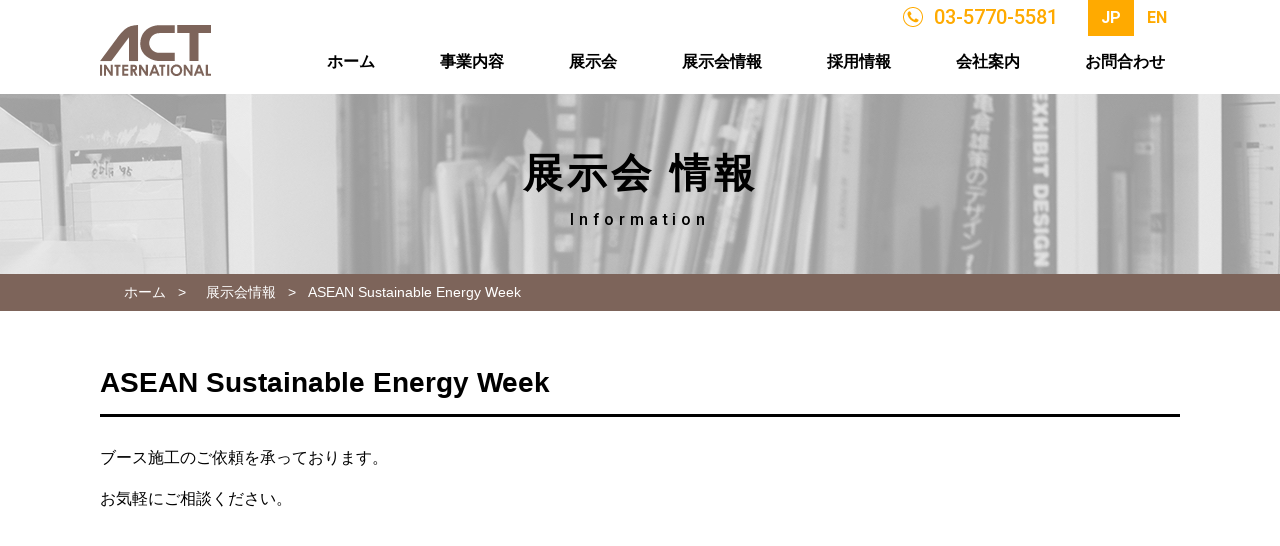

--- FILE ---
content_type: text/html; charset=UTF-8
request_url: https://www.actinter.co.jp/exhibition/info/food-hospitality-thailand-2023-2/
body_size: 5209
content:
<!doctype html>
<html lang="ja" prefix="og: http://ogp.me/ns#">
<head>
<meta charset="UTF-8">
<meta name="format-detection" content="telephone=no">
<meta http-equiv="X-UA-Compatible" content="IE=edge" />
<title>ASEAN Sustainable Energy Week | ACT International (アクトインターナショナル)</title>

<!-- This site is optimized with the Yoast SEO plugin v10.1.3 - https://yoast.com/wordpress/plugins/seo/ -->
<meta name="description" content="海外展示会情報をお知らせ致します。"/>
<link rel="canonical" href="https://www.actinter.co.jp/exhibition/info/food-hospitality-thailand-2023-2/" />
<meta property="og:locale" content="ja_JP" />
<meta property="og:type" content="article" />
<meta property="og:title" content="ASEAN Sustainable Energy Week | ACT International (アクトインターナショナル)" />
<meta property="og:description" content="海外展示会情報をお知らせ致します。" />
<meta property="og:url" content="https://www.actinter.co.jp/exhibition/info/food-hospitality-thailand-2023-2/" />
<meta property="og:site_name" content="ACT International (アクトインターナショナル)" />
<meta property="og:image" content="https://www.actinter.co.jp/wp-content/uploads/2023/01/de90d24bc7e9763482195368bacaceea.png" />
<meta property="og:image:secure_url" content="https://www.actinter.co.jp/wp-content/uploads/2023/01/de90d24bc7e9763482195368bacaceea.png" />
<meta property="og:image:width" content="656" />
<meta property="og:image:height" content="314" />
<meta name="twitter:card" content="summary" />
<meta name="twitter:description" content="海外展示会情報をお知らせ致します。" />
<meta name="twitter:title" content="ASEAN Sustainable Energy Week | ACT International (アクトインターナショナル)" />
<meta name="twitter:image" content="https://www.actinter.co.jp/wp-content/uploads/2023/01/de90d24bc7e9763482195368bacaceea.png" />
<script type='application/ld+json'>{"@context":"https://schema.org","@type":"Organization","url":"https://www.actinter.co.jp/","sameAs":[],"@id":"https://www.actinter.co.jp/#organization","name":"\u682a\u5f0f\u4f1a\u793e\u30a2\u30af\u30c8\u30fb\u30a4\u30f3\u30bf\u30fc\u30ca\u30b7\u30e7\u30ca\u30eb","logo":"https://www.actinter.co.jp/wp-content/uploads/2017/05/favicons.png"}</script>
<script type='application/ld+json'>{"@context":"https://schema.org","@type":"BreadcrumbList","itemListElement":[{"@type":"ListItem","position":1,"item":{"@id":"https://www.actinter.co.jp/","name":"\u30db\u30fc\u30e0"}},{"@type":"ListItem","position":2,"item":{"@id":"https://www.actinter.co.jp/exhibition/info/","name":"\u5c55\u793a\u4f1a\u60c5\u5831"}},{"@type":"ListItem","position":3,"item":{"@id":"https://www.actinter.co.jp/exhibition/info/food-hospitality-thailand-2023-2/","name":"ASEAN Sustainable Energy Week"}}]}</script>
<!-- / Yoast SEO plugin. -->

<link rel='dns-prefetch' href='//s.w.org' />
		<script type="text/javascript">
			window._wpemojiSettings = {"baseUrl":"https:\/\/s.w.org\/images\/core\/emoji\/11.2.0\/72x72\/","ext":".png","svgUrl":"https:\/\/s.w.org\/images\/core\/emoji\/11.2.0\/svg\/","svgExt":".svg","source":{"concatemoji":"https:\/\/www.actinter.co.jp\/wp-includes\/js\/wp-emoji-release.min.js?ver=5.1.1"}};
			!function(a,b,c){function d(a,b){var c=String.fromCharCode;l.clearRect(0,0,k.width,k.height),l.fillText(c.apply(this,a),0,0);var d=k.toDataURL();l.clearRect(0,0,k.width,k.height),l.fillText(c.apply(this,b),0,0);var e=k.toDataURL();return d===e}function e(a){var b;if(!l||!l.fillText)return!1;switch(l.textBaseline="top",l.font="600 32px Arial",a){case"flag":return!(b=d([55356,56826,55356,56819],[55356,56826,8203,55356,56819]))&&(b=d([55356,57332,56128,56423,56128,56418,56128,56421,56128,56430,56128,56423,56128,56447],[55356,57332,8203,56128,56423,8203,56128,56418,8203,56128,56421,8203,56128,56430,8203,56128,56423,8203,56128,56447]),!b);case"emoji":return b=d([55358,56760,9792,65039],[55358,56760,8203,9792,65039]),!b}return!1}function f(a){var c=b.createElement("script");c.src=a,c.defer=c.type="text/javascript",b.getElementsByTagName("head")[0].appendChild(c)}var g,h,i,j,k=b.createElement("canvas"),l=k.getContext&&k.getContext("2d");for(j=Array("flag","emoji"),c.supports={everything:!0,everythingExceptFlag:!0},i=0;i<j.length;i++)c.supports[j[i]]=e(j[i]),c.supports.everything=c.supports.everything&&c.supports[j[i]],"flag"!==j[i]&&(c.supports.everythingExceptFlag=c.supports.everythingExceptFlag&&c.supports[j[i]]);c.supports.everythingExceptFlag=c.supports.everythingExceptFlag&&!c.supports.flag,c.DOMReady=!1,c.readyCallback=function(){c.DOMReady=!0},c.supports.everything||(h=function(){c.readyCallback()},b.addEventListener?(b.addEventListener("DOMContentLoaded",h,!1),a.addEventListener("load",h,!1)):(a.attachEvent("onload",h),b.attachEvent("onreadystatechange",function(){"complete"===b.readyState&&c.readyCallback()})),g=c.source||{},g.concatemoji?f(g.concatemoji):g.wpemoji&&g.twemoji&&(f(g.twemoji),f(g.wpemoji)))}(window,document,window._wpemojiSettings);
		</script>
		<style type="text/css">
img.wp-smiley,
img.emoji {
	display: inline !important;
	border: none !important;
	box-shadow: none !important;
	height: 1em !important;
	width: 1em !important;
	margin: 0 .07em !important;
	vertical-align: -0.1em !important;
	background: none !important;
	padding: 0 !important;
}
</style>
	<link rel="stylesheet" href="https://www.actinter.co.jp/wp-includes/css/dist/block-library/style.min.css?ver=5.1.1">
<link rel="stylesheet" href="https://www.actinter.co.jp/wp-content/plugins/photo-swipe/lib/photoswipe.css?ver=4.1.1.1">
<link rel="stylesheet" href="https://www.actinter.co.jp/wp-content/plugins/photo-swipe/lib/default-skin/default-skin.css?ver=4.1.1.1">
<link rel="stylesheet" href="https://www.actinter.co.jp/wp-content/themes/actinter-html/dist/assets/css/style.css?ver=1.0.0">
<link rel="stylesheet" href="https://www.actinter.co.jp/wp-content/themes/actinter-wp/overwrite.css?ver=1.0.0">
<script type='text/javascript' src='https://www.actinter.co.jp/wp-content/plugins/photo-swipe/lib/photoswipe.min.js?ver=4.1.1.1'></script>
<script type='text/javascript' src='https://www.actinter.co.jp/wp-content/plugins/photo-swipe/lib/photoswipe-ui-default.min.js?ver=4.1.1.1'></script>
<script type='text/javascript' src='https://www.actinter.co.jp/wp-includes/js/jquery/jquery.js?ver=1.12.4'></script>
<script type='text/javascript' src='https://www.actinter.co.jp/wp-includes/js/jquery/jquery-migrate.min.js?ver=1.4.1'></script>
<script type='text/javascript' src='https://www.actinter.co.jp/wp-content/plugins/photo-swipe/js/photoswipe.js?ver=4.1.1.1'></script>
<link rel='https://api.w.org/' href='https://www.actinter.co.jp/wp-json/' />
<link rel="alternate" type="application/json+oembed" href="https://www.actinter.co.jp/wp-json/oembed/1.0/embed?url=https%3A%2F%2Fwww.actinter.co.jp%2Fexhibition%2Finfo%2Ffood-hospitality-thailand-2023-2%2F" />
<link rel="alternate" type="text/xml+oembed" href="https://www.actinter.co.jp/wp-json/oembed/1.0/embed?url=https%3A%2F%2Fwww.actinter.co.jp%2Fexhibition%2Finfo%2Ffood-hospitality-thailand-2023-2%2F&#038;format=xml" />
<link rel="icon" href="https://www.actinter.co.jp/wp-content/uploads/2017/05/cropped-favicons-32x32.png" sizes="32x32" />
<link rel="icon" href="https://www.actinter.co.jp/wp-content/uploads/2017/05/cropped-favicons-192x192.png" sizes="192x192" />
<link rel="apple-touch-icon-precomposed" href="https://www.actinter.co.jp/wp-content/uploads/2017/05/cropped-favicons-180x180.png" />
<meta name="msapplication-TileImage" content="https://www.actinter.co.jp/wp-content/uploads/2017/05/cropped-favicons-270x270.png" />
<!-- Google Tag Manager -->
<script>(function(w,d,s,l,i){w[l]=w[l]||[];w[l].push({'gtm.start':
new Date().getTime(),event:'gtm.js'});var f=d.getElementsByTagName(s)[0],
j=d.createElement(s),dl=l!='dataLayer'?'&l='+l:'';j.async=true;j.src=
'https://www.googletagmanager.com/gtm.js?id='+i+dl;f.parentNode.insertBefore(j,f);
})(window,document,'script','dataLayer','GTM-MRPP5CB');</script>
<!-- End Google Tag Manager -->
</head>

<body class="info-template-default single single-info postid-11478 is-layer food-hospitality-thailand-2023-2">
<!-- Google Tag Manager (noscript) -->
<noscript><iframe src="https://www.googletagmanager.com/ns.html?id=GTM-MRPP5CB"
height="0" width="0" style="display:none;visibility:hidden"></iframe></noscript>
<!-- End Google Tag Manager (noscript) -->
<header class="l-header  is-layer">
	<div class="c-expandnav__container">
		<div class="c-expandnav">
			<ul>
				<li>
					<a href="https://www.actinter.co.jp/exhibition/info/">展示会情報</a>
				</li>
				<li>
					<a href="https://www.actinter.co.jp/exhibition/flow/">出展の流れ</a>
				</li>
				<li>
					<a href="https://www.actinter.co.jp/exhibition/booth/">ブースデザイン・施工</a>
				</li>
				<li>
					<a href="https://www.actinter.co.jp/exhibition/transport/">展示品輸送</a>
				</li>
			</ul>
		</div>
	</div>
	<div class="c-header-subnav ">
		<a class="c-header-subnav__tel" href="tel:03-5770-5581">
			<img src="https://www.actinter.co.jp/wp-content/themes/actinter-html/dist/assets/images/icon-header-subnav-tel.svg" alt="電話番号" />
			<span>03-5770-5581</span></a>
		<div class="c-header-subnav__transnav">
			<a class="is-current" href="https://www.actinter.co.jp/">JP</a><a href="https://www.actinter.co.jp/en/">EN</a>
		</div>
	</div>
	<div class="l-container">
		<a class="l-header__logo" href="https://www.actinter.co.jp/">
			<img src="https://www.actinter.co.jp/wp-content/themes/actinter-html/dist/assets/images/logo.svg" alt="ACT INTERNATIONAL" />
		</a>
		<div class="l-header__globalnav">
			<div class="l-global-nav">
	<ul>
		<li>
			<a href="https://www.actinter.co.jp/">ホーム</a>
		</li>
		<li>
			<a href="https://www.actinter.co.jp/service/">事業内容</a>
		</li>
		<li>
			<a class="is-trigger" href="https://www.actinter.co.jp/exhibition/">展示会</a>
		</li>
		<li>
			<a href="https://www.actinter.co.jp/exhibition/info/">展示会情報</a>
		</li>
		<li>
			<a href="https://www.actinter.co.jp/recruit/">採用情報</a>
		</li>
		<li>
			<a href="https://www.actinter.co.jp/company/">会社案内</a>
		</li>
		<li>
			<a href="https://www.actinter.co.jp/contact/">お問合わせ</a>
		</li>
	</ul>
</div>
		</div>
	</div>
</header>
<div class="c-page-header" style="background-image: url(https://www.actinter.co.jp/wp-content/themes/actinter-html/dist/assets/images/bg-ph-info.jpg);">
	<h1 class="c-page-header__title">展示会 情報</h1>
	<p class="c-page-header__subtitle">Information</p>
</div>
<div class="c-breadcrumb"><div class="l-container"><span><span><a href="https://www.actinter.co.jp/" >ホーム</a> &gt; <span><a href="https://www.actinter.co.jp/exhibition/info/" >展示会情報</a> &gt; <span class="breadcrumb_last" aria-current="page">ASEAN Sustainable Energy Week</span></span></span></span></div></div>


<div class="l-main">
	<div class="l-container">
		<h2 class="heading is-ex">ASEAN  Sustainable Energy Week</h2>
		<div class="u-mbs is-lg is-bottom">
			<p>ブース施工のご依頼を承っております。</p>
<p>お気軽にご相談ください。</p>
<p>&nbsp;</p>
<p>&nbsp;</p>
<p>&nbsp;</p>
<p>&nbsp;</p>
<p>&nbsp;</p>
<p>&nbsp;</p>
		</div>

		<h3 class="heading is-lg">開催情報</h3>
		<table class="c-table">
			<tbody>
									<tr>
						<th>会期</th>
						<td>2026年7月1日〜7月3日</td>
					</tr>
										<tr>
						<th>開催地</th>
						<td> バンコク / タイ							                                    <img width="40" src='https://www.actinter.co.jp/wp-content/themes/actinter-wp/assets/images/country-flag/th.svg' class='flag' style="border: 1px solid #dcdcdc;">
                                    <!--                                        <img src='https://chart.apis.google.com/chart?chst=d_bubble_icon_text_big&chld=flag_--><!--' class='flag'>-->
                                    						</td>
					</tr>
										<tr>
						<th>会場</th>
						<td>Queen Sirikit National Convention Center (QSNCC)</td>
					</tr>
										<tr>
						<th>URL</th>
						<td>https://www.asew-expo.com/2026/en/index.asp</td>
					</tr>
										<tr>
						<th>取扱品目</th>
						<td><p>太陽エネルギー、バイオ燃料、バイオガス、バイオマス、デジタルソリューション、太陽光発電、太陽熱、風力＆水力発電、カーボンマネジメント、省エネシステム、HVACシステム・制御、照明器具、情報通信技術、モニタリング＆測定、電気自動車、充電スタンド等</p>
</td>
					</tr>
					
			</tbody>
		</table>
				<p class="u-text-center u-mbs is-lg">
			<a class="c-button is-md" style="min-width: 520px" href="/contact/?post_id=11478">この展示会についてのお問い合わせはこちら</a>
		</p>
		<p class="u-text-center u-mbs is-lg">
			<a class="c-button is-md is-arrow-left" href="/exhibition/info/">展示会情報一覧へ戻る</a>
		</p>
	</div>
</div>
<div class="c-pagetop">
	<a class="js-anchor" href="#" data-anchor-target="body">
		<img src="https://www.actinter.co.jp/wp-content/themes/actinter-html/dist/assets/images/icon-pagetop.svg" alt="ページトップへ" />
	</a>
</div>
<footer class="l-footer">
	<div class="l-container">
		<div class="l-footer__upper">
			<a class="l-footer__logo" href="/">
				<img src="https://www.actinter.co.jp/wp-content/themes/actinter-html/dist/assets/images/logo-footer.svg" alt="株式会社アクトインターナショナル ACT INTERNATIONAL, INC" />
			</a>
			<div class="l-footer__address">
				株式会社アクト・インターナショナル
				<br>〒107-0062　東京都港区南青山2-9-18 ACT青山ビル2A
			</div>
		</div>
		<div class="l-footer__menus">
			<ul>
				<li>
					<a href="/">ホーム</a>
				</li>
				<li>
					<a href="/service/">事業内容</a>
				</li>
				<li>
					<a href="/exhibition/">展示会</a>
				</li>
				<li>
					<a href="/exhibition/info/">展示会情報</a>
				</li>
				<li>
					<a href="/recruit/">採用情報</a>
				</li>
				<li>
					<a href="/company/">会社案内</a>
				</li>
				<li>
					<a href="/news/">更新情報</a>
				</li>
				<li>
					<a href="/contact/">お問合わせ</a>
				</li>
			</ul>
		</div>
	</div>
</footer>
<div class="l-footer-copyright">
	<div class="l-container">
		<p>Copyright © 2026 ACT International, Inc . All Rights Reserved.</p>
	</div>
</div>


<div class="pswp" tabindex="-1" role="dialog" aria-hidden="true">
    <div class="pswp__bg"></div>
    <div class="pswp__scroll-wrap">
        <div class="pswp__container">
            <div class="pswp__item"></div>
            <div class="pswp__item"></div>
            <div class="pswp__item"></div>
        </div>
        <div class="pswp__ui pswp__ui--hidden">
            <div class="pswp__top-bar">
                <div class="pswp__counter"></div>
                <button class="pswp__button pswp__button--close" title="Close (Esc)"></button>
                <button class="pswp__button pswp__button--fs" title="Toggle fullscreen"></button>
                <button class="pswp__button pswp__button--zoom" title="Zoom in/out"></button>
                <div class="pswp__preloader">
                    <div class="pswp__preloader__icn">
                      <div class="pswp__preloader__cut">
                        <div class="pswp__preloader__donut"></div>
                      </div>
                    </div>
                </div>
            </div>
            <button class="pswp__button pswp__button--arrow--left" title="Previous (arrow left)">
            </button>
            <button class="pswp__button pswp__button--arrow--right" title="Next (arrow right)">
            </button>
            <div class="pswp__caption">
                <div class="pswp__caption__center"></div>
            </div>
        </div>
    </div>
</div><script type='text/javascript' src='https://www.actinter.co.jp/wp-content/themes/actinter-html/dist/assets/js/app.js?ver=1.0.0'></script>
<script type='text/javascript' src='https://www.actinter.co.jp/wp-content/themes/actinter-html/dist/assets/js/scripts.js?ver=1.0.0'></script>
<script type='text/javascript' src='https://www.actinter.co.jp/wp-includes/js/wp-embed.min.js?ver=5.1.1'></script>

</body>
</html>


--- FILE ---
content_type: text/css
request_url: https://www.actinter.co.jp/wp-content/themes/actinter-html/dist/assets/css/style.css?ver=1.0.0
body_size: 22056
content:
@charset "UTF-8";
/*!
 *  Font Awesome 4.5.0 by @davegandy - http://fontawesome.io - @fontawesome
 *  License - http://fontawesome.io/license (Font: SIL OFL 1.1, CSS: MIT License)
 */
/* FONT PATH
 * -------------------------- */
@import url("https://fonts.googleapis.com/css?family=Roboto:500,500i,700,700i");
@font-face {
  font-family: 'FontAwesome';
  src: url("../../bower_components/font-awesome/fonts/fontawesome-webfont.eot?v=4.5.0");
  src: url("../../bower_components/font-awesome/fonts/fontawesome-webfont.eot?#iefix&v=4.5.0") format("embedded-opentype"), url("../../bower_components/font-awesome/fonts/fontawesome-webfont.woff2?v=4.5.0") format("woff2"), url("../../bower_components/font-awesome/fonts/fontawesome-webfont.woff?v=4.5.0") format("woff"), url("../../bower_components/font-awesome/fonts/fontawesome-webfont.ttf?v=4.5.0") format("truetype"), url("../../bower_components/font-awesome/fonts/fontawesome-webfont.svg?v=4.5.0#fontawesomeregular") format("svg");
  font-weight: normal;
  font-style: normal;
}

.fa {
  display: inline-block;
  font: normal normal normal 14px/1 FontAwesome;
  font-size: inherit;
  text-rendering: auto;
  -webkit-font-smoothing: antialiased;
  -moz-osx-font-smoothing: grayscale;
}

/* makes the font 33% larger relative to the icon container */
.fa-lg {
  font-size: 1.3333em;
  line-height: 0.75em;
  vertical-align: -15%;
}

.fa-2x {
  font-size: 2em;
}

.fa-3x {
  font-size: 3em;
}

.fa-4x {
  font-size: 4em;
}

.fa-5x {
  font-size: 5em;
}

.fa-fw {
  width: 1.2857em;
  text-align: center;
}

.fa-ul {
  padding-left: 0;
  margin-left: 2.1429em;
  list-style-type: none;
}

.fa-ul > li {
  position: relative;
}

.fa-li {
  position: absolute;
  left: -2.1429em;
  width: 2.1429em;
  top: 0.1429em;
  text-align: center;
}

.fa-li.fa-lg {
  left: -1.8571em;
}

.fa-border {
  padding: .2em .25em .15em;
  border: solid 0.08em #eee;
  border-radius: .1em;
}

.fa-pull-left {
  float: left;
}

.fa-pull-right {
  float: right;
}

.fa.fa-pull-left {
  margin-right: .3em;
}

.fa.fa-pull-right {
  margin-left: .3em;
}

/* Deprecated as of 4.4.0 */
.pull-right {
  float: right;
}

.pull-left {
  float: left;
}

.fa.pull-left {
  margin-right: .3em;
}

.fa.pull-right {
  margin-left: .3em;
}

.fa-spin {
  -webkit-animation: fa-spin 2s infinite linear;
  animation: fa-spin 2s infinite linear;
}

.fa-pulse {
  -webkit-animation: fa-spin 1s infinite steps(8);
  animation: fa-spin 1s infinite steps(8);
}

@-webkit-keyframes fa-spin {
  0% {
    -webkit-transform: rotate(0deg);
    transform: rotate(0deg);
  }
  100% {
    -webkit-transform: rotate(359deg);
    transform: rotate(359deg);
  }
}

@keyframes fa-spin {
  0% {
    -webkit-transform: rotate(0deg);
    transform: rotate(0deg);
  }
  100% {
    -webkit-transform: rotate(359deg);
    transform: rotate(359deg);
  }
}

.fa-rotate-90 {
  filter: progid:DXImageTransform.Microsoft.BasicImage(rotation=1);
  -webkit-transform: rotate(90deg);
  -ms-transform: rotate(90deg);
  transform: rotate(90deg);
}

.fa-rotate-180 {
  filter: progid:DXImageTransform.Microsoft.BasicImage(rotation=2);
  -webkit-transform: rotate(180deg);
  -ms-transform: rotate(180deg);
  transform: rotate(180deg);
}

.fa-rotate-270 {
  filter: progid:DXImageTransform.Microsoft.BasicImage(rotation=3);
  -webkit-transform: rotate(270deg);
  -ms-transform: rotate(270deg);
  transform: rotate(270deg);
}

.fa-flip-horizontal {
  filter: progid:DXImageTransform.Microsoft.BasicImage(rotation=0);
  -webkit-transform: scale(-1, 1);
  -ms-transform: scale(-1, 1);
  transform: scale(-1, 1);
}

.fa-flip-vertical {
  filter: progid:DXImageTransform.Microsoft.BasicImage(rotation=2);
  -webkit-transform: scale(1, -1);
  -ms-transform: scale(1, -1);
  transform: scale(1, -1);
}

:root .fa-rotate-90,
:root .fa-rotate-180,
:root .fa-rotate-270,
:root .fa-flip-horizontal,
:root .fa-flip-vertical {
  filter: none;
}

.fa-stack {
  position: relative;
  display: inline-block;
  width: 2em;
  height: 2em;
  line-height: 2em;
  vertical-align: middle;
}

.fa-stack-1x, .fa-stack-2x {
  position: absolute;
  left: 0;
  width: 100%;
  text-align: center;
}

.fa-stack-1x {
  line-height: inherit;
}

.fa-stack-2x {
  font-size: 2em;
}

.fa-inverse {
  color: #fff;
}

/* Font Awesome uses the Unicode Private Use Area (PUA) to ensure screen
   readers do not read off random characters that represent icons */
.fa-glass:before {
  content: "";
}

.fa-music:before {
  content: "";
}

.fa-search:before {
  content: "";
}

.fa-envelope-o:before {
  content: "";
}

.fa-heart:before {
  content: "";
}

.fa-star:before {
  content: "";
}

.fa-star-o:before {
  content: "";
}

.fa-user:before {
  content: "";
}

.fa-film:before {
  content: "";
}

.fa-th-large:before {
  content: "";
}

.fa-th:before {
  content: "";
}

.fa-th-list:before {
  content: "";
}

.fa-check:before {
  content: "";
}

.fa-remove:before,
.fa-close:before,
.fa-times:before {
  content: "";
}

.fa-search-plus:before {
  content: "";
}

.fa-search-minus:before {
  content: "";
}

.fa-power-off:before {
  content: "";
}

.fa-signal:before {
  content: "";
}

.fa-gear:before,
.fa-cog:before {
  content: "";
}

.fa-trash-o:before {
  content: "";
}

.fa-home:before {
  content: "";
}

.fa-file-o:before {
  content: "";
}

.fa-clock-o:before {
  content: "";
}

.fa-road:before {
  content: "";
}

.fa-download:before {
  content: "";
}

.fa-arrow-circle-o-down:before {
  content: "";
}

.fa-arrow-circle-o-up:before {
  content: "";
}

.fa-inbox:before {
  content: "";
}

.fa-play-circle-o:before {
  content: "";
}

.fa-rotate-right:before,
.fa-repeat:before {
  content: "";
}

.fa-refresh:before {
  content: "";
}

.fa-list-alt:before {
  content: "";
}

.fa-lock:before {
  content: "";
}

.fa-flag:before {
  content: "";
}

.fa-headphones:before {
  content: "";
}

.fa-volume-off:before {
  content: "";
}

.fa-volume-down:before {
  content: "";
}

.fa-volume-up:before {
  content: "";
}

.fa-qrcode:before {
  content: "";
}

.fa-barcode:before {
  content: "";
}

.fa-tag:before {
  content: "";
}

.fa-tags:before {
  content: "";
}

.fa-book:before {
  content: "";
}

.fa-bookmark:before {
  content: "";
}

.fa-print:before {
  content: "";
}

.fa-camera:before {
  content: "";
}

.fa-font:before {
  content: "";
}

.fa-bold:before {
  content: "";
}

.fa-italic:before {
  content: "";
}

.fa-text-height:before {
  content: "";
}

.fa-text-width:before {
  content: "";
}

.fa-align-left:before {
  content: "";
}

.fa-align-center:before {
  content: "";
}

.fa-align-right:before {
  content: "";
}

.fa-align-justify:before {
  content: "";
}

.fa-list:before {
  content: "";
}

.fa-dedent:before,
.fa-outdent:before {
  content: "";
}

.fa-indent:before {
  content: "";
}

.fa-video-camera:before {
  content: "";
}

.fa-photo:before,
.fa-image:before,
.fa-picture-o:before {
  content: "";
}

.fa-pencil:before {
  content: "";
}

.fa-map-marker:before {
  content: "";
}

.fa-adjust:before {
  content: "";
}

.fa-tint:before {
  content: "";
}

.fa-edit:before,
.fa-pencil-square-o:before {
  content: "";
}

.fa-share-square-o:before {
  content: "";
}

.fa-check-square-o:before {
  content: "";
}

.fa-arrows:before {
  content: "";
}

.fa-step-backward:before {
  content: "";
}

.fa-fast-backward:before {
  content: "";
}

.fa-backward:before {
  content: "";
}

.fa-play:before {
  content: "";
}

.fa-pause:before {
  content: "";
}

.fa-stop:before {
  content: "";
}

.fa-forward:before {
  content: "";
}

.fa-fast-forward:before {
  content: "";
}

.fa-step-forward:before {
  content: "";
}

.fa-eject:before {
  content: "";
}

.fa-chevron-left:before {
  content: "";
}

.fa-chevron-right:before {
  content: "";
}

.fa-plus-circle:before {
  content: "";
}

.fa-minus-circle:before {
  content: "";
}

.fa-times-circle:before {
  content: "";
}

.fa-check-circle:before {
  content: "";
}

.fa-question-circle:before {
  content: "";
}

.fa-info-circle:before {
  content: "";
}

.fa-crosshairs:before {
  content: "";
}

.fa-times-circle-o:before {
  content: "";
}

.fa-check-circle-o:before {
  content: "";
}

.fa-ban:before {
  content: "";
}

.fa-arrow-left:before {
  content: "";
}

.fa-arrow-right:before {
  content: "";
}

.fa-arrow-up:before {
  content: "";
}

.fa-arrow-down:before {
  content: "";
}

.fa-mail-forward:before,
.fa-share:before {
  content: "";
}

.fa-expand:before {
  content: "";
}

.fa-compress:before {
  content: "";
}

.fa-plus:before {
  content: "";
}

.fa-minus:before {
  content: "";
}

.fa-asterisk:before {
  content: "";
}

.fa-exclamation-circle:before {
  content: "";
}

.fa-gift:before {
  content: "";
}

.fa-leaf:before {
  content: "";
}

.fa-fire:before {
  content: "";
}

.fa-eye:before {
  content: "";
}

.fa-eye-slash:before {
  content: "";
}

.fa-warning:before,
.fa-exclamation-triangle:before {
  content: "";
}

.fa-plane:before {
  content: "";
}

.fa-calendar:before {
  content: "";
}

.fa-random:before {
  content: "";
}

.fa-comment:before {
  content: "";
}

.fa-magnet:before {
  content: "";
}

.fa-chevron-up:before {
  content: "";
}

.fa-chevron-down:before {
  content: "";
}

.fa-retweet:before {
  content: "";
}

.fa-shopping-cart:before {
  content: "";
}

.fa-folder:before {
  content: "";
}

.fa-folder-open:before {
  content: "";
}

.fa-arrows-v:before {
  content: "";
}

.fa-arrows-h:before {
  content: "";
}

.fa-bar-chart-o:before,
.fa-bar-chart:before {
  content: "";
}

.fa-twitter-square:before {
  content: "";
}

.fa-facebook-square:before {
  content: "";
}

.fa-camera-retro:before {
  content: "";
}

.fa-key:before {
  content: "";
}

.fa-gears:before,
.fa-cogs:before {
  content: "";
}

.fa-comments:before {
  content: "";
}

.fa-thumbs-o-up:before {
  content: "";
}

.fa-thumbs-o-down:before {
  content: "";
}

.fa-star-half:before {
  content: "";
}

.fa-heart-o:before {
  content: "";
}

.fa-sign-out:before {
  content: "";
}

.fa-linkedin-square:before {
  content: "";
}

.fa-thumb-tack:before {
  content: "";
}

.fa-external-link:before {
  content: "";
}

.fa-sign-in:before {
  content: "";
}

.fa-trophy:before {
  content: "";
}

.fa-github-square:before {
  content: "";
}

.fa-upload:before {
  content: "";
}

.fa-lemon-o:before {
  content: "";
}

.fa-phone:before {
  content: "";
}

.fa-square-o:before {
  content: "";
}

.fa-bookmark-o:before {
  content: "";
}

.fa-phone-square:before {
  content: "";
}

.fa-twitter:before {
  content: "";
}

.fa-facebook-f:before,
.fa-facebook:before {
  content: "";
}

.fa-github:before {
  content: "";
}

.fa-unlock:before {
  content: "";
}

.fa-credit-card:before {
  content: "";
}

.fa-feed:before,
.fa-rss:before {
  content: "";
}

.fa-hdd-o:before {
  content: "";
}

.fa-bullhorn:before {
  content: "";
}

.fa-bell:before {
  content: "";
}

.fa-certificate:before {
  content: "";
}

.fa-hand-o-right:before {
  content: "";
}

.fa-hand-o-left:before {
  content: "";
}

.fa-hand-o-up:before {
  content: "";
}

.fa-hand-o-down:before {
  content: "";
}

.fa-arrow-circle-left:before {
  content: "";
}

.fa-arrow-circle-right:before {
  content: "";
}

.fa-arrow-circle-up:before {
  content: "";
}

.fa-arrow-circle-down:before {
  content: "";
}

.fa-globe:before {
  content: "";
}

.fa-wrench:before {
  content: "";
}

.fa-tasks:before {
  content: "";
}

.fa-filter:before {
  content: "";
}

.fa-briefcase:before {
  content: "";
}

.fa-arrows-alt:before {
  content: "";
}

.fa-group:before,
.fa-users:before {
  content: "";
}

.fa-chain:before,
.fa-link:before {
  content: "";
}

.fa-cloud:before {
  content: "";
}

.fa-flask:before {
  content: "";
}

.fa-cut:before,
.fa-scissors:before {
  content: "";
}

.fa-copy:before,
.fa-files-o:before {
  content: "";
}

.fa-paperclip:before {
  content: "";
}

.fa-save:before,
.fa-floppy-o:before {
  content: "";
}

.fa-square:before {
  content: "";
}

.fa-navicon:before,
.fa-reorder:before,
.fa-bars:before {
  content: "";
}

.fa-list-ul:before {
  content: "";
}

.fa-list-ol:before {
  content: "";
}

.fa-strikethrough:before {
  content: "";
}

.fa-underline:before {
  content: "";
}

.fa-table:before {
  content: "";
}

.fa-magic:before {
  content: "";
}

.fa-truck:before {
  content: "";
}

.fa-pinterest:before {
  content: "";
}

.fa-pinterest-square:before {
  content: "";
}

.fa-google-plus-square:before {
  content: "";
}

.fa-google-plus:before {
  content: "";
}

.fa-money:before {
  content: "";
}

.fa-caret-down:before {
  content: "";
}

.fa-caret-up:before {
  content: "";
}

.fa-caret-left:before {
  content: "";
}

.fa-caret-right:before {
  content: "";
}

.fa-columns:before {
  content: "";
}

.fa-unsorted:before,
.fa-sort:before {
  content: "";
}

.fa-sort-down:before,
.fa-sort-desc:before {
  content: "";
}

.fa-sort-up:before,
.fa-sort-asc:before {
  content: "";
}

.fa-envelope:before {
  content: "";
}

.fa-linkedin:before {
  content: "";
}

.fa-rotate-left:before,
.fa-undo:before {
  content: "";
}

.fa-legal:before,
.fa-gavel:before {
  content: "";
}

.fa-dashboard:before,
.fa-tachometer:before {
  content: "";
}

.fa-comment-o:before {
  content: "";
}

.fa-comments-o:before {
  content: "";
}

.fa-flash:before,
.fa-bolt:before {
  content: "";
}

.fa-sitemap:before {
  content: "";
}

.fa-umbrella:before {
  content: "";
}

.fa-paste:before,
.fa-clipboard:before {
  content: "";
}

.fa-lightbulb-o:before {
  content: "";
}

.fa-exchange:before {
  content: "";
}

.fa-cloud-download:before {
  content: "";
}

.fa-cloud-upload:before {
  content: "";
}

.fa-user-md:before {
  content: "";
}

.fa-stethoscope:before {
  content: "";
}

.fa-suitcase:before {
  content: "";
}

.fa-bell-o:before {
  content: "";
}

.fa-coffee:before {
  content: "";
}

.fa-cutlery:before {
  content: "";
}

.fa-file-text-o:before {
  content: "";
}

.fa-building-o:before {
  content: "";
}

.fa-hospital-o:before {
  content: "";
}

.fa-ambulance:before {
  content: "";
}

.fa-medkit:before {
  content: "";
}

.fa-fighter-jet:before {
  content: "";
}

.fa-beer:before {
  content: "";
}

.fa-h-square:before {
  content: "";
}

.fa-plus-square:before {
  content: "";
}

.fa-angle-double-left:before {
  content: "";
}

.fa-angle-double-right:before {
  content: "";
}

.fa-angle-double-up:before {
  content: "";
}

.fa-angle-double-down:before {
  content: "";
}

.fa-angle-left:before {
  content: "";
}

.fa-angle-right:before {
  content: "";
}

.fa-angle-up:before {
  content: "";
}

.fa-angle-down:before {
  content: "";
}

.fa-desktop:before {
  content: "";
}

.fa-laptop:before {
  content: "";
}

.fa-tablet:before {
  content: "";
}

.fa-mobile-phone:before,
.fa-mobile:before {
  content: "";
}

.fa-circle-o:before {
  content: "";
}

.fa-quote-left:before {
  content: "";
}

.fa-quote-right:before {
  content: "";
}

.fa-spinner:before {
  content: "";
}

.fa-circle:before {
  content: "";
}

.fa-mail-reply:before,
.fa-reply:before {
  content: "";
}

.fa-github-alt:before {
  content: "";
}

.fa-folder-o:before {
  content: "";
}

.fa-folder-open-o:before {
  content: "";
}

.fa-smile-o:before {
  content: "";
}

.fa-frown-o:before {
  content: "";
}

.fa-meh-o:before {
  content: "";
}

.fa-gamepad:before {
  content: "";
}

.fa-keyboard-o:before {
  content: "";
}

.fa-flag-o:before {
  content: "";
}

.fa-flag-checkered:before {
  content: "";
}

.fa-terminal:before {
  content: "";
}

.fa-code:before {
  content: "";
}

.fa-mail-reply-all:before,
.fa-reply-all:before {
  content: "";
}

.fa-star-half-empty:before,
.fa-star-half-full:before,
.fa-star-half-o:before {
  content: "";
}

.fa-location-arrow:before {
  content: "";
}

.fa-crop:before {
  content: "";
}

.fa-code-fork:before {
  content: "";
}

.fa-unlink:before,
.fa-chain-broken:before {
  content: "";
}

.fa-question:before {
  content: "";
}

.fa-info:before {
  content: "";
}

.fa-exclamation:before {
  content: "";
}

.fa-superscript:before {
  content: "";
}

.fa-subscript:before {
  content: "";
}

.fa-eraser:before {
  content: "";
}

.fa-puzzle-piece:before {
  content: "";
}

.fa-microphone:before {
  content: "";
}

.fa-microphone-slash:before {
  content: "";
}

.fa-shield:before {
  content: "";
}

.fa-calendar-o:before {
  content: "";
}

.fa-fire-extinguisher:before {
  content: "";
}

.fa-rocket:before {
  content: "";
}

.fa-maxcdn:before {
  content: "";
}

.fa-chevron-circle-left:before {
  content: "";
}

.fa-chevron-circle-right:before {
  content: "";
}

.fa-chevron-circle-up:before {
  content: "";
}

.fa-chevron-circle-down:before {
  content: "";
}

.fa-html5:before {
  content: "";
}

.fa-css3:before {
  content: "";
}

.fa-anchor:before {
  content: "";
}

.fa-unlock-alt:before {
  content: "";
}

.fa-bullseye:before {
  content: "";
}

.fa-ellipsis-h:before {
  content: "";
}

.fa-ellipsis-v:before {
  content: "";
}

.fa-rss-square:before {
  content: "";
}

.fa-play-circle:before {
  content: "";
}

.fa-ticket:before {
  content: "";
}

.fa-minus-square:before {
  content: "";
}

.fa-minus-square-o:before {
  content: "";
}

.fa-level-up:before {
  content: "";
}

.fa-level-down:before {
  content: "";
}

.fa-check-square:before {
  content: "";
}

.fa-pencil-square:before {
  content: "";
}

.fa-external-link-square:before {
  content: "";
}

.fa-share-square:before {
  content: "";
}

.fa-compass:before {
  content: "";
}

.fa-toggle-down:before,
.fa-caret-square-o-down:before {
  content: "";
}

.fa-toggle-up:before,
.fa-caret-square-o-up:before {
  content: "";
}

.fa-toggle-right:before,
.fa-caret-square-o-right:before {
  content: "";
}

.fa-euro:before,
.fa-eur:before {
  content: "";
}

.fa-gbp:before {
  content: "";
}

.fa-dollar:before,
.fa-usd:before {
  content: "";
}

.fa-rupee:before,
.fa-inr:before {
  content: "";
}

.fa-cny:before,
.fa-rmb:before,
.fa-yen:before,
.fa-jpy:before {
  content: "";
}

.fa-ruble:before,
.fa-rouble:before,
.fa-rub:before {
  content: "";
}

.fa-won:before,
.fa-krw:before {
  content: "";
}

.fa-bitcoin:before,
.fa-btc:before {
  content: "";
}

.fa-file:before {
  content: "";
}

.fa-file-text:before {
  content: "";
}

.fa-sort-alpha-asc:before {
  content: "";
}

.fa-sort-alpha-desc:before {
  content: "";
}

.fa-sort-amount-asc:before {
  content: "";
}

.fa-sort-amount-desc:before {
  content: "";
}

.fa-sort-numeric-asc:before {
  content: "";
}

.fa-sort-numeric-desc:before {
  content: "";
}

.fa-thumbs-up:before {
  content: "";
}

.fa-thumbs-down:before {
  content: "";
}

.fa-youtube-square:before {
  content: "";
}

.fa-youtube:before {
  content: "";
}

.fa-xing:before {
  content: "";
}

.fa-xing-square:before {
  content: "";
}

.fa-youtube-play:before {
  content: "";
}

.fa-dropbox:before {
  content: "";
}

.fa-stack-overflow:before {
  content: "";
}

.fa-instagram:before {
  content: "";
}

.fa-flickr:before {
  content: "";
}

.fa-adn:before {
  content: "";
}

.fa-bitbucket:before {
  content: "";
}

.fa-bitbucket-square:before {
  content: "";
}

.fa-tumblr:before {
  content: "";
}

.fa-tumblr-square:before {
  content: "";
}

.fa-long-arrow-down:before {
  content: "";
}

.fa-long-arrow-up:before {
  content: "";
}

.fa-long-arrow-left:before {
  content: "";
}

.fa-long-arrow-right:before {
  content: "";
}

.fa-apple:before {
  content: "";
}

.fa-windows:before {
  content: "";
}

.fa-android:before {
  content: "";
}

.fa-linux:before {
  content: "";
}

.fa-dribbble:before {
  content: "";
}

.fa-skype:before {
  content: "";
}

.fa-foursquare:before {
  content: "";
}

.fa-trello:before {
  content: "";
}

.fa-female:before {
  content: "";
}

.fa-male:before {
  content: "";
}

.fa-gittip:before,
.fa-gratipay:before {
  content: "";
}

.fa-sun-o:before {
  content: "";
}

.fa-moon-o:before {
  content: "";
}

.fa-archive:before {
  content: "";
}

.fa-bug:before {
  content: "";
}

.fa-vk:before {
  content: "";
}

.fa-weibo:before {
  content: "";
}

.fa-renren:before {
  content: "";
}

.fa-pagelines:before {
  content: "";
}

.fa-stack-exchange:before {
  content: "";
}

.fa-arrow-circle-o-right:before {
  content: "";
}

.fa-arrow-circle-o-left:before {
  content: "";
}

.fa-toggle-left:before,
.fa-caret-square-o-left:before {
  content: "";
}

.fa-dot-circle-o:before {
  content: "";
}

.fa-wheelchair:before {
  content: "";
}

.fa-vimeo-square:before {
  content: "";
}

.fa-turkish-lira:before,
.fa-try:before {
  content: "";
}

.fa-plus-square-o:before {
  content: "";
}

.fa-space-shuttle:before {
  content: "";
}

.fa-slack:before {
  content: "";
}

.fa-envelope-square:before {
  content: "";
}

.fa-wordpress:before {
  content: "";
}

.fa-openid:before {
  content: "";
}

.fa-institution:before,
.fa-bank:before,
.fa-university:before {
  content: "";
}

.fa-mortar-board:before,
.fa-graduation-cap:before {
  content: "";
}

.fa-yahoo:before {
  content: "";
}

.fa-google:before {
  content: "";
}

.fa-reddit:before {
  content: "";
}

.fa-reddit-square:before {
  content: "";
}

.fa-stumbleupon-circle:before {
  content: "";
}

.fa-stumbleupon:before {
  content: "";
}

.fa-delicious:before {
  content: "";
}

.fa-digg:before {
  content: "";
}

.fa-pied-piper:before {
  content: "";
}

.fa-pied-piper-alt:before {
  content: "";
}

.fa-drupal:before {
  content: "";
}

.fa-joomla:before {
  content: "";
}

.fa-language:before {
  content: "";
}

.fa-fax:before {
  content: "";
}

.fa-building:before {
  content: "";
}

.fa-child:before {
  content: "";
}

.fa-paw:before {
  content: "";
}

.fa-spoon:before {
  content: "";
}

.fa-cube:before {
  content: "";
}

.fa-cubes:before {
  content: "";
}

.fa-behance:before {
  content: "";
}

.fa-behance-square:before {
  content: "";
}

.fa-steam:before {
  content: "";
}

.fa-steam-square:before {
  content: "";
}

.fa-recycle:before {
  content: "";
}

.fa-automobile:before,
.fa-car:before {
  content: "";
}

.fa-cab:before,
.fa-taxi:before {
  content: "";
}

.fa-tree:before {
  content: "";
}

.fa-spotify:before {
  content: "";
}

.fa-deviantart:before {
  content: "";
}

.fa-soundcloud:before {
  content: "";
}

.fa-database:before {
  content: "";
}

.fa-file-pdf-o:before {
  content: "";
}

.fa-file-word-o:before {
  content: "";
}

.fa-file-excel-o:before {
  content: "";
}

.fa-file-powerpoint-o:before {
  content: "";
}

.fa-file-photo-o:before,
.fa-file-picture-o:before,
.fa-file-image-o:before {
  content: "";
}

.fa-file-zip-o:before,
.fa-file-archive-o:before {
  content: "";
}

.fa-file-sound-o:before,
.fa-file-audio-o:before {
  content: "";
}

.fa-file-movie-o:before,
.fa-file-video-o:before {
  content: "";
}

.fa-file-code-o:before {
  content: "";
}

.fa-vine:before {
  content: "";
}

.fa-codepen:before {
  content: "";
}

.fa-jsfiddle:before {
  content: "";
}

.fa-life-bouy:before,
.fa-life-buoy:before,
.fa-life-saver:before,
.fa-support:before,
.fa-life-ring:before {
  content: "";
}

.fa-circle-o-notch:before {
  content: "";
}

.fa-ra:before,
.fa-rebel:before {
  content: "";
}

.fa-ge:before,
.fa-empire:before {
  content: "";
}

.fa-git-square:before {
  content: "";
}

.fa-git:before {
  content: "";
}

.fa-y-combinator-square:before,
.fa-yc-square:before,
.fa-hacker-news:before {
  content: "";
}

.fa-tencent-weibo:before {
  content: "";
}

.fa-qq:before {
  content: "";
}

.fa-wechat:before,
.fa-weixin:before {
  content: "";
}

.fa-send:before,
.fa-paper-plane:before {
  content: "";
}

.fa-send-o:before,
.fa-paper-plane-o:before {
  content: "";
}

.fa-history:before {
  content: "";
}

.fa-circle-thin:before {
  content: "";
}

.fa-header:before {
  content: "";
}

.fa-paragraph:before {
  content: "";
}

.fa-sliders:before {
  content: "";
}

.fa-share-alt:before {
  content: "";
}

.fa-share-alt-square:before {
  content: "";
}

.fa-bomb:before {
  content: "";
}

.fa-soccer-ball-o:before,
.fa-futbol-o:before {
  content: "";
}

.fa-tty:before {
  content: "";
}

.fa-binoculars:before {
  content: "";
}

.fa-plug:before {
  content: "";
}

.fa-slideshare:before {
  content: "";
}

.fa-twitch:before {
  content: "";
}

.fa-yelp:before {
  content: "";
}

.fa-newspaper-o:before {
  content: "";
}

.fa-wifi:before {
  content: "";
}

.fa-calculator:before {
  content: "";
}

.fa-paypal:before {
  content: "";
}

.fa-google-wallet:before {
  content: "";
}

.fa-cc-visa:before {
  content: "";
}

.fa-cc-mastercard:before {
  content: "";
}

.fa-cc-discover:before {
  content: "";
}

.fa-cc-amex:before {
  content: "";
}

.fa-cc-paypal:before {
  content: "";
}

.fa-cc-stripe:before {
  content: "";
}

.fa-bell-slash:before {
  content: "";
}

.fa-bell-slash-o:before {
  content: "";
}

.fa-trash:before {
  content: "";
}

.fa-copyright:before {
  content: "";
}

.fa-at:before {
  content: "";
}

.fa-eyedropper:before {
  content: "";
}

.fa-paint-brush:before {
  content: "";
}

.fa-birthday-cake:before {
  content: "";
}

.fa-area-chart:before {
  content: "";
}

.fa-pie-chart:before {
  content: "";
}

.fa-line-chart:before {
  content: "";
}

.fa-lastfm:before {
  content: "";
}

.fa-lastfm-square:before {
  content: "";
}

.fa-toggle-off:before {
  content: "";
}

.fa-toggle-on:before {
  content: "";
}

.fa-bicycle:before {
  content: "";
}

.fa-bus:before {
  content: "";
}

.fa-ioxhost:before {
  content: "";
}

.fa-angellist:before {
  content: "";
}

.fa-cc:before {
  content: "";
}

.fa-shekel:before,
.fa-sheqel:before,
.fa-ils:before {
  content: "";
}

.fa-meanpath:before {
  content: "";
}

.fa-buysellads:before {
  content: "";
}

.fa-connectdevelop:before {
  content: "";
}

.fa-dashcube:before {
  content: "";
}

.fa-forumbee:before {
  content: "";
}

.fa-leanpub:before {
  content: "";
}

.fa-sellsy:before {
  content: "";
}

.fa-shirtsinbulk:before {
  content: "";
}

.fa-simplybuilt:before {
  content: "";
}

.fa-skyatlas:before {
  content: "";
}

.fa-cart-plus:before {
  content: "";
}

.fa-cart-arrow-down:before {
  content: "";
}

.fa-diamond:before {
  content: "";
}

.fa-ship:before {
  content: "";
}

.fa-user-secret:before {
  content: "";
}

.fa-motorcycle:before {
  content: "";
}

.fa-street-view:before {
  content: "";
}

.fa-heartbeat:before {
  content: "";
}

.fa-venus:before {
  content: "";
}

.fa-mars:before {
  content: "";
}

.fa-mercury:before {
  content: "";
}

.fa-intersex:before,
.fa-transgender:before {
  content: "";
}

.fa-transgender-alt:before {
  content: "";
}

.fa-venus-double:before {
  content: "";
}

.fa-mars-double:before {
  content: "";
}

.fa-venus-mars:before {
  content: "";
}

.fa-mars-stroke:before {
  content: "";
}

.fa-mars-stroke-v:before {
  content: "";
}

.fa-mars-stroke-h:before {
  content: "";
}

.fa-neuter:before {
  content: "";
}

.fa-genderless:before {
  content: "";
}

.fa-facebook-official:before {
  content: "";
}

.fa-pinterest-p:before {
  content: "";
}

.fa-whatsapp:before {
  content: "";
}

.fa-server:before {
  content: "";
}

.fa-user-plus:before {
  content: "";
}

.fa-user-times:before {
  content: "";
}

.fa-hotel:before,
.fa-bed:before {
  content: "";
}

.fa-viacoin:before {
  content: "";
}

.fa-train:before {
  content: "";
}

.fa-subway:before {
  content: "";
}

.fa-medium:before {
  content: "";
}

.fa-yc:before,
.fa-y-combinator:before {
  content: "";
}

.fa-optin-monster:before {
  content: "";
}

.fa-opencart:before {
  content: "";
}

.fa-expeditedssl:before {
  content: "";
}

.fa-battery-4:before,
.fa-battery-full:before {
  content: "";
}

.fa-battery-3:before,
.fa-battery-three-quarters:before {
  content: "";
}

.fa-battery-2:before,
.fa-battery-half:before {
  content: "";
}

.fa-battery-1:before,
.fa-battery-quarter:before {
  content: "";
}

.fa-battery-0:before,
.fa-battery-empty:before {
  content: "";
}

.fa-mouse-pointer:before {
  content: "";
}

.fa-i-cursor:before {
  content: "";
}

.fa-object-group:before {
  content: "";
}

.fa-object-ungroup:before {
  content: "";
}

.fa-sticky-note:before {
  content: "";
}

.fa-sticky-note-o:before {
  content: "";
}

.fa-cc-jcb:before {
  content: "";
}

.fa-cc-diners-club:before {
  content: "";
}

.fa-clone:before {
  content: "";
}

.fa-balance-scale:before {
  content: "";
}

.fa-hourglass-o:before {
  content: "";
}

.fa-hourglass-1:before,
.fa-hourglass-start:before {
  content: "";
}

.fa-hourglass-2:before,
.fa-hourglass-half:before {
  content: "";
}

.fa-hourglass-3:before,
.fa-hourglass-end:before {
  content: "";
}

.fa-hourglass:before {
  content: "";
}

.fa-hand-grab-o:before,
.fa-hand-rock-o:before {
  content: "";
}

.fa-hand-stop-o:before,
.fa-hand-paper-o:before {
  content: "";
}

.fa-hand-scissors-o:before {
  content: "";
}

.fa-hand-lizard-o:before {
  content: "";
}

.fa-hand-spock-o:before {
  content: "";
}

.fa-hand-pointer-o:before {
  content: "";
}

.fa-hand-peace-o:before {
  content: "";
}

.fa-trademark:before {
  content: "";
}

.fa-registered:before {
  content: "";
}

.fa-creative-commons:before {
  content: "";
}

.fa-gg:before {
  content: "";
}

.fa-gg-circle:before {
  content: "";
}

.fa-tripadvisor:before {
  content: "";
}

.fa-odnoklassniki:before {
  content: "";
}

.fa-odnoklassniki-square:before {
  content: "";
}

.fa-get-pocket:before {
  content: "";
}

.fa-wikipedia-w:before {
  content: "";
}

.fa-safari:before {
  content: "";
}

.fa-chrome:before {
  content: "";
}

.fa-firefox:before {
  content: "";
}

.fa-opera:before {
  content: "";
}

.fa-internet-explorer:before {
  content: "";
}

.fa-tv:before,
.fa-television:before {
  content: "";
}

.fa-contao:before {
  content: "";
}

.fa-500px:before {
  content: "";
}

.fa-amazon:before {
  content: "";
}

.fa-calendar-plus-o:before {
  content: "";
}

.fa-calendar-minus-o:before {
  content: "";
}

.fa-calendar-times-o:before {
  content: "";
}

.fa-calendar-check-o:before {
  content: "";
}

.fa-industry:before {
  content: "";
}

.fa-map-pin:before {
  content: "";
}

.fa-map-signs:before {
  content: "";
}

.fa-map-o:before {
  content: "";
}

.fa-map:before {
  content: "";
}

.fa-commenting:before {
  content: "";
}

.fa-commenting-o:before {
  content: "";
}

.fa-houzz:before {
  content: "";
}

.fa-vimeo:before {
  content: "";
}

.fa-black-tie:before {
  content: "";
}

.fa-fonticons:before {
  content: "";
}

.fa-reddit-alien:before {
  content: "";
}

.fa-edge:before {
  content: "";
}

.fa-credit-card-alt:before {
  content: "";
}

.fa-codiepie:before {
  content: "";
}

.fa-modx:before {
  content: "";
}

.fa-fort-awesome:before {
  content: "";
}

.fa-usb:before {
  content: "";
}

.fa-product-hunt:before {
  content: "";
}

.fa-mixcloud:before {
  content: "";
}

.fa-scribd:before {
  content: "";
}

.fa-pause-circle:before {
  content: "";
}

.fa-pause-circle-o:before {
  content: "";
}

.fa-stop-circle:before {
  content: "";
}

.fa-stop-circle-o:before {
  content: "";
}

.fa-shopping-bag:before {
  content: "";
}

.fa-shopping-basket:before {
  content: "";
}

.fa-hashtag:before {
  content: "";
}

.fa-bluetooth:before {
  content: "";
}

.fa-bluetooth-b:before {
  content: "";
}

.fa-percent:before {
  content: "";
}

.p-post-item.is-archive, .p-post-item.is-horizon, .p-post-item.is-line, .p-profile-box {
  zoom: 1;
}

.p-post-item.is-archive:before, .p-post-item.is-horizon:before, .p-post-item.is-line:before, .p-profile-box:before, .p-post-item.is-archive:after, .p-post-item.is-horizon:after, .p-post-item.is-line:after, .p-profile-box:after {
  content: " ";
  display: table;
}

.p-post-item.is-archive:after, .p-post-item.is-horizon:after, .p-post-item.is-line:after, .p-profile-box:after {
  clear: both;
}

/*! normalize.css v3.0.3 | MIT License | github.com/necolas/normalize.css */
/**
 * 1. Set default font family to sans-serif.
 * 2. Prevent iOS and IE text size adjust after device orientation change,
 *    without disabling user zoom. */
html {
  font-size: 16px;
  font-family: "YuGothic", "游ゴシック", sans-serif;
  /* 1 */
  -ms-text-size-adjust: 100%;
  /* 2 */
  -webkit-text-size-adjust: 100%;
  /* 2 */
}

* {
  box-sizing: border-box;
}

/**
 * Remove default margin. */
body {
  margin: 0;
  line-height: 1.7;
}

/* HTML5 display definitions
 * ========================================================================== */
/**
 * Correct `block` display not defined for any HTML5 element in IE 8/9.
 * Correct `block` display not defined for `details` or `summary` in IE 10/11
 * and Firefox.
 * Correct `block` display not defined for `main` in IE 11. */
article,
aside,
details,
figcaption,
figure,
footer,
header,
hgroup,
main,
menu,
nav,
section,
summary {
  display: block;
}

/**
 * 1. Correct `inline-block` display not defined in IE 8/9.
 * 2. Normalize vertical alignment of `progress` in Chrome, Firefox, and Opera. */
audio,
canvas,
progress,
video {
  display: inline-block;
  /* 1 */
  vertical-align: baseline;
  /* 2 */
}

/**
 * Prevent modern browsers from displaying `audio` without controls.
 * Remove excess height in iOS 5 devices. */
audio:not([controls]) {
  display: none;
  height: 0;
}

/**
 * Address `[hidden]` styling not present in IE 8/9/10.
 * Hide the `template` element in IE 8/9/10/11, Safari, and Firefox < 22. */
[hidden],
template {
  display: none;
}

/* Links
 * ========================================================================== */
/**
 * Remove the gray background color from active links in IE 10. */
a {
  background-color: transparent;
}

/**
 * Improve readability of focused elements when they are also in an
 * active/hover state. */
a:active,
a:hover {
  outline: 0;
}

/* Text-level semantics
 * ========================================================================== */
/**
 * Address styling not present in IE 8/9/10/11, Safari, and Chrome. */
abbr[title] {
  border-bottom: 1px dotted;
}

/**
 * Address style set to `bolder` in Firefox 4+, Safari, and Chrome. */
b,
strong {
  font-weight: bold;
}

/**
 * Address styling not present in Safari and Chrome. */
dfn {
  font-style: italic;
}

/**
 * Address variable `h1` font-size and margin within `section` and `article`
 * contexts in Firefox 4+, Safari, and Chrome. */
h1 {
  font-size: 2em;
  font-weight: bold;
  margin: 0.67em 0;
}

h2 {
  font-size: 1.8rem;
  margin-top: 2rem;
  margin-bottom: 1rem;
}

h3 {
  font-size: 1.6rem;
  margin-top: 1.7rem;
  margin-bottom: 1rem;
}

h4 {
  font-size: 1.5rem;
  margin-top: 1.7rem;
  margin-bottom: 1rem;
}

h5 {
  font-size: 1.4rem;
  margin-top: 1.3rem;
  margin-bottom: 0.5rem;
}

h6 {
  font-size: 1.2rem;
  margin-top: 1rem;
  margin-bottom: 0.5rem;
}

/**
 * Address styling not present in IE 8/9. */
mark {
  background: #ff0;
  color: #000;
}

/**
 * Address inconsistent and variable font size in all browsers. */
small, .c-dropdown__list li a {
  font-size: 80%;
}

/**
 * Prevent `sub` and `sup` affecting `line-height` in all browsers. */
sub,
sup {
  font-size: 75%;
  line-height: 0;
  position: relative;
  vertical-align: baseline;
}

sup {
  top: -0.5em;
}

sub {
  bottom: -0.25em;
}

/* Embedded content
 * ========================================================================== */
/**
 * Remove border when inside `a` element in IE 8/9/10. */
img {
  border: 0;
  max-width: 100%;
  height: auto;
  vertical-align: top;
}

/**
 * Correct overflow not hidden in IE 9/10/11. */
svg:not(:root) {
  overflow: hidden;
}

/* Grouping content
 * ========================================================================== */
/**
 * Address margin not present in IE 8/9 and Safari. */
figure {
  margin: 0;
}

/**
 * Address differences between Firefox and other browsers. */
hr {
  box-sizing: content-box;
  height: 0;
}

/**
 * Contain overflow in all browsers. */
pre {
  overflow: auto;
}

/**
 * Address odd `em`-unit font size rendering in all browsers. */
code,
kbd,
pre,
samp {
  font-family: monospace, monospace;
  font-size: 1em;
}

/* Forms
 * ========================================================================== */
/**
 * Known limitation: by default, Chrome and Safari on OS X allow very limited
 * styling of `select`, unless a `border` property is set. */
/**
 * 1. Correct color not being inherited.
 *    Known issue: affects color of disabled elements.
 * 2. Correct font properties not being inherited.
 * 3. Address margins set differently in Firefox 4+, Safari, and Chrome. */
button,
input,
optgroup,
select,
textarea {
  color: inherit;
  /* 1 */
  font: inherit;
  /* 2 */
  margin: 0;
  /* 3 */
}

/**
 * Address `overflow` set to `hidden` in IE 8/9/10/11. */
button {
  overflow: visible;
}

/**
 * Address inconsistent `text-transform` inheritance for `button` and `select`.
 * All other form control elements do not inherit `text-transform` values.
 * Correct `button` style inheritance in Firefox, IE 8/9/10/11, and Opera.
 * Correct `select` style inheritance in Firefox. */
button,
select {
  text-transform: none;
}

/**
 * 1. Avoid the WebKit bug in Android 4.0.* where (2) destroys native `audio`
 *    and `video` controls.
 * 2. Correct inability to style clickable `input` types in iOS.
 * 3. Improve usability and consistency of cursor style between image-type
 *    `input` and others. */
button,
html input[type="button"],
input[type="reset"],
input[type="submit"] {
  -webkit-appearance: button;
  /* 2 */
  cursor: pointer;
  /* 3 */
}

/**
 * Re-set default cursor for disabled elements. */
button[disabled],
html input[disabled] {
  cursor: default;
}

/**
 * Remove inner padding and border in Firefox 4+. */
button::-moz-focus-inner,
input::-moz-focus-inner {
  border: 0;
  padding: 0;
}

/**
 * Address Firefox 4+ setting `line-height` on `input` using `!important` in
 * the UA stylesheet. */
input {
  line-height: normal;
}

/**
 * It's recommended that you don't attempt to style these elements.
 * Firefox's implementation doesn't respect box-sizing, padding, or width.
 *
 * 1. Address box sizing set to `content-box` in IE 8/9/10.
 * 2. Remove excess padding in IE 8/9/10. */
input[type="checkbox"],
input[type="radio"] {
  box-sizing: border-box;
  /* 1 */
  padding: 0;
  /* 2 */
}

/**
 * Fix the cursor style for Chrome's increment/decrement buttons. For certain
 * `font-size` values of the `input`, it causes the cursor style of the
 * decrement button to change from `default` to `text`. */
input[type="number"]::-webkit-inner-spin-button,
input[type="number"]::-webkit-outer-spin-button {
  height: auto;
}

/**
 * 1. Address `appearance` set to `searchfield` in Safari and Chrome.
 * 2. Address `box-sizing` set to `border-box` in Safari and Chrome. */
input[type="search"] {
  -webkit-appearance: textfield;
  /* 1 */
  box-sizing: content-box;
  /* 2 */
}

/**
 * Remove inner padding and search cancel button in Safari and Chrome on OS X.
 * Safari (but not Chrome) clips the cancel button when the search input has
 * padding (and `textfield` appearance). */
input[type="search"]::-webkit-search-cancel-button,
input[type="search"]::-webkit-search-decoration {
  -webkit-appearance: none;
}

/**
 * Define consistent border, margin, and padding. */
fieldset {
  border: 1px solid #c0c0c0;
  margin: 0 2px;
  padding: 0.35em 0.625em 0.75em;
}

/**
 * 1. Correct `color` not being inherited in IE 8/9/10/11.
 * 2. Remove padding so people aren't caught out if they zero out fieldsets. */
legend {
  border: 0;
  /* 1 */
  padding: 0;
  /* 2 */
}

/**
 * Remove default vertical scrollbar in IE 8/9/10/11. */
textarea {
  overflow: auto;
}

/**
 * Don't inherit the `font-weight` (applied by a rule above).
 * NOTE: the default cannot safely be changed in Chrome and Safari on OS X. */
optgroup {
  font-weight: bold;
}

/* Tables
 * ========================================================================== */
/**
 * Remove most spacing between table cells. */
table {
  border-collapse: collapse;
  border-spacing: 0;
}

td,
th {
  padding: 0;
}

/* dl
 * ========================================================================== */
/**
 * Remove most spacing between dl, dd. */
dl, dd {
  margin: 0;
}

/* ul
 * ========================================================================== */
/**
 * Remove most spacing between ul, li. */
ul {
  margin: 0;
  padding: 0;
}

li {
  list-style: none;
  margin: 0;
}

.heading {
  margin-top: 1em;
  margin-bottom: 1em;
}

.heading small, .heading .c-dropdown__list li a, .c-dropdown__list li .heading a {
  font-size: 0.65em;
  color: #cccccc;
}

.heading.is-xlg, #tinymce.post-type-post h1,
.p-post__content h1 {
  font-size: 2rem;
  text-align: center;
  position: relative;
  line-height: 1.2;
  margin-bottom: 1.5rem;
  color: #333;
  font-weight: bold;
}

.heading.is-xlg:after, #tinymce.post-type-post h1:after,
.p-post__content h1:after {
  content: "";
  display: block;
  width: 10.625rem;
  height: 4px;
  background: #DCDDDD;
  position: absolute;
  left: 50%;
  bottom: -0.625rem;
  margin-left: -5.3125rem;
}

@media screen and (min-width: 0em) and (max-width: 39.9375em) {
  .heading.is-xlg, #tinymce.post-type-post h1,
  .p-post__content h1 {
    font-size: 1.5rem;
  }
}

.heading.is-ex {
  font-size: 1.75rem;
  font-weight: bold;
  border-bottom: 3px solid #000;
  padding-bottom: 8px;
}

.heading.is-lg, #tinymce.post-type-post h2,
.p-post__content h2 {
  font-size: 1.5rem;
  padding-bottom: 0.3125rem;
  margin-top: 44px;
  line-height: 1.5;
  margin-bottom: 8px;
  font-weight: bold;
}

@media screen and (min-width: 0em) and (max-width: 39.9375em) {
  .heading.is-lg, #tinymce.post-type-post h2,
  .p-post__content h2 {
    font-size: 1.125rem;
  }
}

.heading.is-md, #tinymce.post-type-post h3,
.p-post__content h3 {
  font-size: 30px;
  line-height: 36px;
  font-weight: bold;
  position: relative;
  padding-left: 14px;
  overflow: hidden;
}

.heading.is-md:after, #tinymce.post-type-post h3:after,
.p-post__content h3:after {
  content: "";
  width: 6px;
  height: 30px;
  position: absolute;
  background: #FFC600;
  top: 3px;
  left: 0px;
}

.heading.is-md .c-button.is-more, #tinymce.post-type-post h3 .c-button.is-more,
.p-post__content h3 .c-button.is-more, .heading.is-md .c-social-share > a.is-more, #tinymce.post-type-post h3 .c-social-share > a.is-more,
.p-post__content h3 .c-social-share > a.is-more {
  float: right;
}

.heading.is-sm, #tinymce.post-type-post h4,
.p-post__content h4 {
  font-weight: bold;
  font-size: 1rem;
}

.heading.is-xs {
  font-size: 0.875rem;
  font-weight: bold;
}

input[type="text"],
input[type="url"],
input[type="search"],
input[type="email"],
input[type="tel"] {
  font-size: 16px;
  line-height: 1.8;
  border: 1px solid #ccc;
  border-radius: 3px;
  padding: 4px 8px;
  max-width: 100%;
  width: 100%;
  -webkit-transition: all ease-in-out 0.2s;
  transition: all ease-in-out 0.2s;
}

input[type="text"]:focus, input[type="text"]:active,
input[type="url"]:focus,
input[type="url"]:active,
input[type="search"]:focus,
input[type="search"]:active,
input[type="email"]:focus,
input[type="email"]:active,
input[type="tel"]:focus,
input[type="tel"]:active {
  outline: none;
  border-color: #7D645A;
  box-shadow: inset 0 0 0px 3px #7D645A;
}

textarea {
  border: 1px solid #ccc;
  border-radius: 3px;
  max-width: 100%;
  font-size: 16px;
  width: 100%;
  padding: 4px 8px;
  -webkit-transition: all ease-in-out 0.2s;
  transition: all ease-in-out 0.2s;
}

textarea:focus, textarea:active {
  outline: none;
  border-color: #7D645A;
  box-shadow: inset 0 0 0px 3px #7D645A;
}

input[type="checkbox"] {
  width: 18px;
  height: 18px;
  vertical-align: middle;
}

input[type="radio"] {
  width: 18px;
  height: 18px;
  vertical-align: middle;
}

select {
  text-transform: none;
  display: block;
  width: 100%;
  height: 34px;
  padding: 6px 12px;
  font-size: 14px;
  line-height: 1.42857143;
  color: #555;
  background-color: #fff;
  background-image: none;
  border: 1px solid #ccc;
  border-radius: 4px;
  box-shadow: inset 0 1px 1px rgba(0, 0, 0, 0.075);
  -webkit-transition: border-color ease-in-out .15s,-webkit-box-shadow ease-in-out .15s;
  -webkit-transition: border-color ease-in-out .15s,box-shadow ease-in-out .15s;
  transition: border-color ease-in-out .15s,box-shadow ease-in-out .15s;
}

p,
.text-normal {
  margin-top: 0;
  font-size: 1rem;
  line-height: 1.6em;
}

small, .c-dropdown__list li a,
.text-small {
  font-size: 0.85em;
}

strong,
.text-strong {
  font-weight: bold;
}

del,
.text-del {
  text-decoration: line-through;
}

a,
.text-link {
  color: #7D645A;
}

a:hover,
.text-link.text-link--hover {
  color: #997c71;
}

a:active,
.text-link.text-link--active {
  color: #5f4c45;
}

hr, .hr {
  border: 4px solid #7D645A;
  margin-left: auto;
  margin-right: auto;
  max-width: 90%;
  margin-top: 80px;
  margin-bottom: 80px;
}

.inline-list {
  list-style: none;
  padding-left: 0;
}

.inline-list li {
  display: inline-block;
  padding-left: 8px;
  padding-right: 8px;
}

blockquote {
  border-left: 4px solid #7D645A;
  padding-left: 32px;
  margin-top: 32px;
  margin-bottom: 32px;
}

blockquote cite {
  display: block;
  text-align: right;
}

.c-access {
  padding-top: 80px;
  padding-bottom: 73px;
}

.c-access__map {
  margin-bottom: 24px;
}

.c-access__desc {
  padding-top: 2px;
  padding-right: 1px;
  overflow: hidden;
}

.c-access__address {
  max-width: 80%;
  font-size: 1.25rem;
  float: left;
  line-height: 1.6;
  position: relative;
  padding-left: 42px;
  font-weight: bold;
}

.c-access__address .fa {
  color: #7D645A;
  margin-right: 14px;
  vertical-align: top;
  font-size: 2rem;
  padding-left: 4px;
  left: 0px;
  display: block;
  margin-left: 0px;
  margin-top: 6px;
  position: absolute;
}

.c-access__button {
  max-width: 41%;
  float: right;
  margin-top: 8px;
}

#mapkit-6292 {
  height: 320px;
  width: 1080px;
}

@media screen and (min-width: 0em) and (max-width: 39.9375em) {
  #mapkit-6292 {
    width: 100%;
    height: 200px;
  }
}

.c-accordion__title {
  background: #7D645A;
  color: #fff;
  padding: 32px 48px;
  margin-bottom: 0;
  font-size: 1.125rem;
  border-radius: 3px 3px 0 0;
}

.c-accordion__content {
  padding: 32px 48px;
  border: 1px solid #FFC600;
  border-radius: 0 0 3px 3px;
}

.c-accordion.is-danger .c-accordion__title {
  background: #cc2919;
}

.c-accordion.is-warning .c-accordion__title {
  background: #cc9e12;
}

.c-accordion.is-success .c-accordion__title {
  background: #13a83a;
}

.c-accordion.is-info .c-accordion__title {
  background: #378da3;
}

.c-accordion.is-faq .c-accordion__title {
  position: relative;
  padding-left: 4.25rem;
}

.c-accordion.is-faq .c-accordion__title:before {
  content: "Q";
  left: 1.5rem;
  top: 0.875rem;
  font-size: 1.125rem;
  background: #FFAA00;
  text-align: center;
  border-radius: 62.5rem;
  display: block;
  width: 2rem;
  height: 2rem;
  box-sizing: border-box;
  padding-top: 0.125rem;
  margin-right: 0.5rem;
  position: absolute;
}

.c-badge {
  background: #7D645A;
  color: #fff;
  font-size: 12.8px;
  border-radius: 1000px;
  display: inline-block;
  padding-top: 0.25rem;
  padding-bottom: 0.25rem;
  padding-left: 0.5rem;
  padding-right: 0.5rem;
  vertical-align: middle;
}

.c-badge.is-lg {
  font-size: 1rem;
}

.c-badge.is-sm {
  font-size: 0.64rem;
}

.c-badge.is-secondary {
  background: #EFEFEE;
}

.c-badge.is-tertiary {
  background: #FFC600;
}

.c-badge.is-danger {
  background: #cc2919;
}

.c-badge.is-warning {
  background: #cc9e12;
}

.c-badge.is-info {
  background: #378da3;
}

.c-badge.is-success {
  background: #13a83a;
}

.c-booth-item {
  width: 100%;
  display: block;
  text-decoration: none;
  margin-bottom: 24px;
}

.c-booth-item__thumbnail {
  background-position: center center;
  background-repeat: no-repeat;
  background-size: cover;
  min-height: 220px;
  margin-bottom: 16px;
}

.c-booth-item__title {
  font-weight: bold;
  font-size: 1.125rem;
  vertical-align: middle;
  line-height: 1.5;
  margin-bottom: 8px;
}

.c-booth-item__title img {
  vertical-align: top;
  margin-right: 12px;
}

.c-breadcrumb {
  margin-top: 0;
  margin-bottom: 3rem;
  background: #7D645A;
  padding-top: 4px;
  padding-bottom: 4px;
  color: #fff;
}

.c-breadcrumb a, .c-breadcrumb span {
  list-style: none;
  margin-left: 0;
  padding-left: 0;
}

.c-breadcrumb a,
.c-breadcrumb span {
  display: inline-block;
  padding-right: 8px;
  padding-left: 8px;
  font-size: 0.875rem;
  line-height: 2.1;
  white-space: nowrap;
  vertical-align: top;
  overflow: hidden;
  max-width: 1000px;
  word-break: keep-all;
}

.c-breadcrumb a {
  color: #fff;
  text-decoration: none;
}

.c-button, .c-social-share > a {
  display: inline-block;
  padding-left: 1rem;
  padding-right: 1rem;
  padding-top: 0.75rem;
  padding-bottom: 0.75rem;
  border-radius: 0px;
  background: #7D645A;
  color: #fff;
  text-decoration: none;
  border: none;
  font-size: 1rem;
  position: relative;
}

.c-button__icon {
  position: absolute;
  top: 50%;
  right: 16px;
  margin-top: -12px;
  font-size: 1.5rem;
}

.c-button:hover, .c-social-share > a:hover {
  cursor: pointer;
}

.c-button:disabled, .c-social-share > a:disabled {
  cursor: not-allowed;
}

.c-button:focus, .c-social-share > a:focus {
  outline: none;
}

.c-button:active, .c-social-share > a:active {
  box-shadow: inset 0px 2px 2px rgba(0, 0, 0, 0.3);
  outline: none;
  color: #fff;
}

.c-button.is-lg, .c-social-share > a.is-lg {
  font-size: 1rem;
  padding: 2rem 4rem;
}

.c-button.is-zip, .c-social-share > a.is-zip {
  background: #000;
  border-radius: 20px;
  color: #fff;
}

.c-button.is-md, .c-social-share > a.is-md {
  border: 2px solid #000;
  min-width: 344px;
  text-align: center;
  background: transparent;
  color: #000;
  z-index: 10;
  overflow: hidden;
}

.c-button.is-md.is-expand, .c-social-share > a.is-md.is-expand {
  min-width: 0px;
  width: 100%;
}

.c-button.is-md.is-short, .c-social-share > a.is-md.is-short {
  min-width: 252px;
}

.c-button.is-md:before, .c-social-share > a.is-md:before {
  content: '';
  position: absolute;
  top: 0;
  left: 0;
  width: 150%;
  height: 100%;
  background: #000;
  opacity: 0;
  z-index: -1;
  -webkit-transform: translate3d(-100%, 0em, 0);
  transform: translate3d(-100%, 0em, 0);
  -webkit-transform-origin: 0% 100%;
  -ms-transform-origin: 0% 100%;
      transform-origin: 0% 100%;
  -webkit-transition: -webkit-transform 0.3s, opacity 0.3s, background-color 0.3s;
  -webkit-transition: opacity 0.3s, background-color 0.3s, -webkit-transform 0.3s;
  transition: opacity 0.3s, background-color 0.3s, -webkit-transform 0.3s;
  transition: transform 0.3s, opacity 0.3s, background-color 0.3s;
  transition: transform 0.3s, opacity 0.3s, background-color 0.3s, -webkit-transform 0.3s;
}

.c-button.is-md.is-arrow-left:after, .c-social-share > a.is-md.is-arrow-left:after {
  content: "\f0d9";
  right: initial;
  right: auto;
  left: 29px;
}

.c-button.is-md:hover, .c-social-share > a.is-md:hover {
  color: #fff;
}

.c-button.is-md:hover:before, .c-social-share > a.is-md:hover:before {
  opacity: 1;
  background-color: #000;
  -webkit-transform: rotate3d(0, 0, 1, 0deg);
  transform: rotate3d(0, 0, 1, 0deg);
  -webkit-transition-timing-function: cubic-bezier(0.2, 1, 0.3, 1);
  transition-timing-function: cubic-bezier(0.2, 1, 0.3, 1);
}

.c-button.is-md:hover:after, .c-social-share > a.is-md:hover:after {
  color: #fff;
}

.c-button.is-md:after, .c-social-share > a.is-md:after {
  content: "\f0da";
  font-family: FontAwesome;
  position: absolute;
  font-size: 1.875rem;
  right: 29px;
  top: 50%;
  -webkit-transform: translateY(-50%);
  -ms-transform: translateY(-50%);
      transform: translateY(-50%);
}

.c-button.is-sm, .c-social-share > a.is-sm {
  font-size: 0.8125rem;
  padding: 0.25rem 2rem;
}

.c-button.is-xs, .c-social-share > a.is-xs {
  font-size: 0.8rem;
  padding: 0.125rem 1.6rem;
}

.c-button.is-more, .c-social-share > a.is-more {
  font-weight: normal;
  line-height: 1;
  padding-top: 6px;
  padding-bottom: 6px;
  background: transparent;
  color: #40220f;
  min-width: 160px;
  text-align: center;
  border: 2px solid #40220f;
  font-size: 1rem;
  position: relative;
  z-index: 10;
  padding-left: 38px;
  height: 32px;
  overflow: hidden;
}

.c-button.is-more:before, .c-social-share > a.is-more:before {
  content: '';
  position: absolute;
  top: 0;
  left: 0;
  width: 150%;
  height: 100%;
  background: #40220f;
  opacity: 0;
  z-index: -1;
  -webkit-transform: translate3d(-100%, 0em, 0);
  transform: translate3d(-100%, 0em, 0);
  -webkit-transform-origin: 0% 100%;
  -ms-transform-origin: 0% 100%;
      transform-origin: 0% 100%;
  -webkit-transition: -webkit-transform 0.3s, opacity 0.3s, background-color 0.3s;
  -webkit-transition: opacity 0.3s, background-color 0.3s, -webkit-transform 0.3s;
  transition: opacity 0.3s, background-color 0.3s, -webkit-transform 0.3s;
  transition: transform 0.3s, opacity 0.3s, background-color 0.3s;
  transition: transform 0.3s, opacity 0.3s, background-color 0.3s, -webkit-transform 0.3s;
}

.c-button.is-more:hover, .c-social-share > a.is-more:hover {
  color: #fff;
}

.c-button.is-more:hover:before, .c-social-share > a.is-more:hover:before {
  opacity: 1;
  background-color: #40220f;
  -webkit-transform: rotate3d(0, 0, 1, 0deg);
  transform: rotate3d(0, 0, 1, 0deg);
  -webkit-transition-timing-function: cubic-bezier(0.2, 1, 0.3, 1);
  transition-timing-function: cubic-bezier(0.2, 1, 0.3, 1);
}

.c-button.is-more:after, .c-social-share > a.is-more:after {
  content: "\f009";
  font-family: FontAwesome;
  position: absolute;
  left: 16px;
  top: 52%;
  -webkit-transform: translateY(-44%);
  -ms-transform: translateY(-44%);
      transform: translateY(-44%);
}

.c-button.is-secondary, .c-social-share > a.is-secondary {
  background: #EFEFEE;
}

.c-button.is-tertiary, .c-social-share > a.is-tertiary {
  background: #FFC600;
}

.c-button.is-danger, .c-social-share > a.is-danger {
  background: #cc2919;
}

.c-button.is-warning, .c-social-share > a.is-warning {
  background: #cc9e12;
}

.c-button.is-info, .c-social-share > a.is-info {
  background: #378da3;
}

.c-button.is-success, .c-social-share > a.is-success {
  background: #13a83a;
}

.c-button.is-round, .c-social-share > a.is-round {
  border-radius: 1000px;
}

.c-button.is-outline, .c-social-share > a.is-outline {
  background: transparent;
  border: 3px solid #000000;
  color: #000000;
  font-weight: bold;
}

.c-button.is-expand, .c-social-share > a.is-expand {
  width: 100%;
  text-align: center;
}

.c-capsule-nav {
  margin-top: 72px;
  margin-bottom: 72px;
}

.c-card {
  position: relative;
  display: block;
  text-align: center;
  text-decoration: none;
  margin-bottom: 2rem;
}

.c-card__image {
  width: 100%;
  max-width: 100%;
  min-height: 160px;
  background-position: center center;
  background-size: cover;
  margin-bottom: 1rem;
}

.c-card__title {
  color: #000000;
  font-size: 1.5rem;
  margin-bottom: 1rem;
}

.c-card__text {
  position: relative;
  color: #000000;
  z-index: 1;
}

.c-dropdown {
  position: relative;
  text-align: center;
}

.c-dropdown__list {
  padding-left: 0;
  border-left: 1px solid #D7D8D8;
  border-right: 1px solid #D7D8D8;
  border-top: 1px solid #D7D8D8;
  list-style: none;
  max-width: 240px;
  border-radius: 1.5px;
  position: absolute;
  left: 50%;
  margin-top: 4px;
  margin-bottom: 0;
  margin-left: -102px;
  display: none;
  opacity: 0;
  z-index: 10000000;
}

.c-dropdown__list li {
  border-bottom: 1px solid #D7D8D8;
}

.c-dropdown__list li:last-child {
  border-radius: 0 0 1.5px 1.5px;
}

.c-dropdown__list li a {
  text-decoration: none;
  display: block;
  padding-top: 8px;
  padding-bottom: 8px;
  padding-left: 32px;
  padding-right: 32px;
}

.c-dropdown__list li a:hover {
  background: #7D645A;
  color: #fff;
}

.c-dropdown__trigger:hover {
  cursor: pointer;
}

.c-dropdown__trigger:hover .c-dropdown__list {
  display: block;
  opacity: 1;
}

.l-header.is-layer .c-expandnav,
.l-header.is-fixed .c-expandnav {
  bottom: -150px;
}

.l-header.is-layer .c-expandnav:after,
.l-header.is-fixed .c-expandnav:after {
  content: "";
  position: absolute;
  top: -10px;
  width: 18px;
  height: 20px;
  background: url(../images/icon-expandnav-under.png) no-repeat center top;
  left: 50%;
  margin-left: -56px;
}

.c-expandnav {
  background: #ffc600;
  padding-top: 16px;
  padding-bottom: 16px;
  position: absolute;
  width: 100%;
  z-index: 100000;
  bottom: 0px;
  display: none;
  -webkit-animation-duration: .2s !important;
          animation-duration: .2s !important;
}

.c-expandnav.is-show {
  display: block;
  -webkit-animation-duration: .2s !important;
          animation-duration: .2s !important;
}

.c-expandnav__container {
  position: relative;
}

.c-expandnav:after {
  content: "";
  position: absolute;
  bottom: -20px;
  width: 18px;
  height: 20px;
  background: url(../images/icon-expandnav.png) no-repeat center top;
  left: 50%;
  margin-left: -56px;
}

.c-expandnav ul {
  overflow: hidden;
  max-width: 1080px;
  margin-left: auto;
  margin-right: auto;
  text-align: right;
}

.c-expandnav ul li {
  display: inline-block;
}

.c-expandnav a {
  color: #fff;
  text-decoration: none;
  position: relative;
  padding-left: 24px;
  padding-right: 20px;
  margin-left: 20px;
  display: inline-block;
  -webkit-transition: all ease .2s;
  transition: all ease .2s;
}

.c-expandnav a:hover {
  border-radius: 1000px;
  color: #FFAA00;
  background: #fff;
}

.c-expandnav a:after {
  content: "\f105";
  font-family: FontAwesome;
  position: absolute;
  left: 12px;
  top: 47%;
  -webkit-transform: translateY(-50%);
  -ms-transform: translateY(-50%);
      transform: translateY(-50%);
}

.c-expost {
  max-width: 100%;
  box-shadow: 4px 4px 4px rgba(0, 0, 0, 0.3);
  background: #fff;
  margin-bottom: 24px;
  display: block;
  text-decoration: none;
  color: #000;
  -webkit-transition: all ease .2s;
  transition: all ease .2s;
}

.c-expost:hover {
  box-shadow: none;
}

.c-expost__thumbnail {
  height: 168px;
  background-size: contain;
  background-position: center center;
  background-repeat: no-repeat;
}

.c-expost__title {
  font-weight: bold;
}

.c-expost__content {
  padding: 8px;
}

.c-expost__text {
  line-height: 1.3;
}

.c-expost__date {
  color: #fff;
  padding-left: 20px;
  background: #000;
}

.c-faqbox {
  border: 2px solid #000;
  border-radius: 3px;
  padding: 23px 30px 5px;
  margin-bottom: 16px;
}

.c-faqbox:hover {
  cursor: pointer;
  background: #f5f5f5;
}

@media screen and (min-width: 0em) and (max-width: 39.9375em) {
  .c-faqbox {
    padding-left: 16px;
    padding-right: 16px;
  }
}

.c-faqbox.is-open .c-faqbox__title:after {
  content: "";
}

.c-faqbox__title {
  font-weight: bold;
  color: #000;
  font-size: 1.125rem;
  padding-bottom: 18px;
  position: relative;
  padding-left: 68px;
  position: relative;
  position: relative;
}

@media screen and (min-width: 0em) and (max-width: 39.9375em) {
  .c-faqbox__title {
    padding-left: 48px;
    font-size: 1rem;
  }
}

.c-faqbox__title:after {
  content: "\f107";
  font-family: FontAwesome;
  position: absolute;
  right: 4px;
  top: 50%;
  color: #7D645A;
  -webkit-transform: translateY(-50%);
  -ms-transform: translateY(-81%);
      transform: translateY(-81%);
}

.c-faqbox__content {
  border-top: 1px solid #000;
  padding-top: 16px;
  padding-left: 68px;
  margin-bottom: 12px;
  position: relative;
}

@media screen and (min-width: 0em) and (max-width: 39.9375em) {
  .c-faqbox__content {
    padding-left: 48px;
  }
}

.c-form {
  width: 100%;
}

.c-form > tbody > tr > th,
.c-form > tbody > tr > td {
  padding-top: 16px;
  padding-bottom: 16px;
  border-top: 1px solid #D7D8D8;
  border-bottom: 1px solid #D7D8D8;
  vertical-align: middle;
}

.c-form > tbody > tr > td textarea {
  border: 2px solid #D7D8D8;
  -webkit-appearance: none;
  min-height: 200px;
  border-radius: 0;
}

.c-form > tbody > tr > td textarea:placeholder-shown {
  color: #ccc;
}

.c-form > tbody > tr > td textarea::-webkit-input-placeholder {
  color: #ccc;
}

.c-form > tbody > tr > td textarea:-moz-placeholder {
  color: #ccc;
  opacity: 1;
}

.c-form > tbody > tr > td textarea::-moz-placeholder {
  color: #ccc;
  opacity: 1;
}

.c-form > tbody > tr > td textarea:-ms-input-placeholder {
  color: #ccc;
}

.c-form > tbody > tr > td input[type="text"],
.c-form > tbody > tr > td input[type="email"],
.c-form > tbody > tr > td input[type="tel"] {
  height: 47px;
  border: 2px solid #D7D8D8;
  -webkit-appearance: none;
  border-radius: 0;
}

.c-form > tbody > tr > td input[type="text"]:placeholder-shown,
.c-form > tbody > tr > td input[type="email"]:placeholder-shown,
.c-form > tbody > tr > td input[type="tel"]:placeholder-shown {
  color: #ccc;
}

.c-form > tbody > tr > td input[type="text"]::-webkit-input-placeholder,
.c-form > tbody > tr > td input[type="email"]::-webkit-input-placeholder,
.c-form > tbody > tr > td input[type="tel"]::-webkit-input-placeholder {
  color: #ccc;
}

.c-form > tbody > tr > td input[type="text"]:-moz-placeholder,
.c-form > tbody > tr > td input[type="email"]:-moz-placeholder,
.c-form > tbody > tr > td input[type="tel"]:-moz-placeholder {
  color: #ccc;
  opacity: 1;
}

.c-form > tbody > tr > td input[type="text"]::-moz-placeholder,
.c-form > tbody > tr > td input[type="email"]::-moz-placeholder,
.c-form > tbody > tr > td input[type="tel"]::-moz-placeholder {
  color: #ccc;
  opacity: 1;
}

.c-form > tbody > tr > td input[type="text"]:-ms-input-placeholder,
.c-form > tbody > tr > td input[type="email"]:-ms-input-placeholder,
.c-form > tbody > tr > td input[type="tel"]:-ms-input-placeholder {
  color: #ccc;
}

.c-form > tbody > tr > td input[type="text"].is-zip,
.c-form > tbody > tr > td input[type="email"].is-zip,
.c-form > tbody > tr > td input[type="tel"].is-zip {
  margin-right: 16px;
  max-width: 486px;
}

.c-form-block {
  overflow: hidden;
  border: none;
}

.c-form-block th {
  text-align: left;
  width: 250px;
  padding-right: 8px;
  padding-left: 8px;
}

.c-form-block th .c-label {
  float: right;
  font-size: 0.875rem;
  background: #FFAA00;
  min-width: 50px;
  padding-top: 2px;
  line-height: 1.3;
  padding-bottom: 2px;
}

.c-form-block td {
  padding-right: 8px;
  padding-left: 8px;
}

.c-form-block__radio label {
  display: inline-block;
  margin-right: 32px;
}

.c-form-block__radio label input {
  margin-right: 8px;
}

.mw_wp_form_confirm button[name="submitBack"] {
  margin-bottom: 16px;
}

.mw_wp_form_confirm .c-button.is-zip, .mw_wp_form_confirm .c-social-share > a.is-zip {
  display: none;
}

.c-frontabout {
  padding-top: 61px;
  padding-bottom: 8px;
}

.c-frontabout__title {
  margin-top: 0;
}

.c-frontabout__lead {
  text-align: center;
  line-height: 1.6;
  margin-bottom: 62px;
}

.c-frontabout-sp {
  background: url(../images/bg-about.jpg) no-repeat center top;
  height: 1558px;
  padding-top: 10px;
}

.c-frontabout-sp__item {
  padding-top: 37px;
  padding-bottom: 32px;
  margin-top: 120px;
  margin-bottom: 120px;
  width: 620px;
  height: 332px;
  background: rgba(255, 255, 255, 0.9);
  position: relative;
  padding-left: 92px;
  padding-right: 92px;
  margin-left: 94px;
}

.c-frontabout-sp__item:nth-child(1) {
  margin-top: 74px;
}

.c-frontabout-sp__item:nth-child(2) {
  margin-top: 197px;
  position: relative;
  left: 275px;
}

.c-frontabout-sp__item:nth-child(2) .c-frontabout-sp__number {
  left: 480px;
}

.c-frontabout-sp__item:nth-child(3) {
  margin-top: 198px;
}

.c-frontabout-sp__number {
  font-size: 12.875rem;
  font-style: italic;
  font-family: 'Roboto',"YuGothic","游ゴシック",sans-serif;
  position: absolute;
  top: -160px;
  left: -93px;
}

.c-frontabout-sp__title {
  font-weight: bold;
  text-align: center;
  line-height: 1.3;
  font-size: 1.75rem;
  margin-bottom: 10px;
}

.c-frontabout-sp__text {
  margin-bottom: 36px;
}

.c-frontabout-sp__more {
  text-align: center;
}

.c-frontex {
  background: #EFEFEE;
  padding-top: 44px;
  padding-bottom: 28px;
}

.c-frontex__title {
  margin-top: 0;
}

.c-frontex .owl-next,
.c-frontex .owl-prev {
  display: block;
  width: 56px;
  z-index: 1000;
  height: 56px;
  position: absolute;
  top: 50%;
  margin-top: -5px;
  -webkit-transition: all ease .2s;
  transition: all ease .2s;
  -webkit-transform: scale3d(1, 1, 1);
          transform: scale3d(1, 1, 1);
}

.c-frontex .owl-next:hover,
.c-frontex .owl-prev:hover {
  -webkit-transform: scale3d(1.1, 1.1, 1.1);
          transform: scale3d(1.1, 1.1, 1.1);
}

.c-frontex__slider {
  position: relative;
}

.c-frontex .owl-nav {
  top: 50%;
  margin-top: -38px;
  position: absolute;
  z-index: 1000;
  width: 100%;
}

.c-frontex .owl-next {
  right: -92px;
  background: url(../images/icon-slider-next.svg) no-repeat center top;
}

.c-frontex .owl-prev {
  left: -92px;
  background: url(../images/icon-slider-prev.svg) no-repeat center top;
}

.c-frontnews {
  padding-bottom: 64px;
}

.c-frontnews__title {
  margin-bottom: 0;
}

.pswp__caption__center {
  text-align: center;
}

.container, .l-container {
  max-width: 1080px;
  margin-left: auto;
  margin-right: auto;
  width: 1080px;
}

.container:after, .l-container:after {
  content: " ";
  display: block;
  clear: both;
}

.row {
  margin-left: -12px;
  margin-right: -12px;
}

.row:after {
  content: " ";
  display: block;
  clear: both;
}

.large-1 {
  box-sizing: border-box;
  width: 8.3333%;
  float: left;
  padding-left: 12px;
  padding-right: 12px;
}

.is-push-lg-1 {
  margin-left: 8.3333%;
}

.large-2 {
  box-sizing: border-box;
  width: 16.6667%;
  float: left;
  padding-left: 12px;
  padding-right: 12px;
}

.is-push-lg-2 {
  margin-left: 16.6667%;
}

.large-3 {
  box-sizing: border-box;
  width: 25%;
  float: left;
  padding-left: 12px;
  padding-right: 12px;
}

.is-push-lg-3 {
  margin-left: 25%;
}

.large-4 {
  box-sizing: border-box;
  width: 33.3333%;
  float: left;
  padding-left: 12px;
  padding-right: 12px;
}

.is-push-lg-4 {
  margin-left: 33.3333%;
}

.large-5 {
  box-sizing: border-box;
  width: 41.6667%;
  float: left;
  padding-left: 12px;
  padding-right: 12px;
}

.is-push-lg-5 {
  margin-left: 41.6667%;
}

.large-6 {
  box-sizing: border-box;
  width: 50%;
  float: left;
  padding-left: 12px;
  padding-right: 12px;
}

.is-push-lg-6 {
  margin-left: 50%;
}

.large-7 {
  box-sizing: border-box;
  width: 58.3333%;
  float: left;
  padding-left: 12px;
  padding-right: 12px;
}

.is-push-lg-7 {
  margin-left: 58.3333%;
}

.large-8 {
  box-sizing: border-box;
  width: 66.6667%;
  float: left;
  padding-left: 12px;
  padding-right: 12px;
}

.is-push-lg-8 {
  margin-left: 66.6667%;
}

.large-9 {
  box-sizing: border-box;
  width: 75%;
  float: left;
  padding-left: 12px;
  padding-right: 12px;
}

.is-push-lg-9 {
  margin-left: 75%;
}

.large-10 {
  box-sizing: border-box;
  width: 83.3333%;
  float: left;
  padding-left: 12px;
  padding-right: 12px;
}

.is-push-lg-10 {
  margin-left: 83.3333%;
}

.large-11 {
  box-sizing: border-box;
  width: 91.6667%;
  float: left;
  padding-left: 12px;
  padding-right: 12px;
}

.is-push-lg-11 {
  margin-left: 91.6667%;
}

.large-12 {
  box-sizing: border-box;
  width: 100%;
  float: left;
  padding-left: 12px;
  padding-right: 12px;
}

.is-push-lg-12 {
  margin-left: 100%;
}

.l-header.is-fixed .c-header-subnav {
  display: block;
}

.c-header-subnav {
  color: #FFAA00;
  position: absolute;
  top: 0px;
  right: 50%;
  margin-right: -540px;
  z-index: 100;
}

.c-header-subnav.is-fixed {
  display: none;
}

.c-header-subnav.is-front {
  color: #fff;
}

.c-header-subnav.is-front .c-header-subnav__tel {
  color: #fff;
}

.c-header-subnav__tel {
  vertical-align: top;
  display: inline-block;
  color: #FFAA00;
  text-decoration: none;
  font-weight: 500;
  font-size: 1.25rem;
  margin-right: 10px;
  font-family: 'Roboto',"YuGothic","游ゴシック",sans-serif;
}

.c-header-subnav__tel img {
  vertical-align: middle;
  margin-right: 6px;
  margin-top: -4px;
}

.c-header-subnav__tel span {
  display: inline-block;
  line-height: 1.4;
}

.c-header-subnav__transnav {
  vertical-align: top;
  display: inline-block;
  margin-left: 16px;
}

.c-header-subnav__transnav > a {
  display: inline-block;
  text-decoration: none;
  background: #fff;
  width: 46px;
  height: 36px;
  text-align: center;
  font-weight: bold;
  padding-top: 4px;
  vertical-align: top;
  font-family: 'Roboto',"YuGothic","游ゴシック",sans-serif;
  color: #FFAA00;
}

.c-header-subnav__transnav > a.is-current {
  background: #FFAA00;
  color: #fff;
}

.c-inline-list {
  list-style: disc;
  margin-left: 0;
  padding-left: 0;
  overflow: hidden;
  list-style-position: outside;
}

.c-inline-list li {
  float: left;
  margin-left: 3rem;
  margin-right: 0.5rem;
}

.c-label {
  background: #000;
  color: #fff;
  font-size: 14px;
  display: inline-block;
  padding-top: 2px;
  padding-bottom: 2px;
  text-align: center;
  min-width: 106px;
  vertical-align: middle;
  letter-spacing: 0;
}

.c-label > a {
  color: #fff;
  text-decoration: none;
}

.c-label.is-lg {
  font-size: 1rem;
}

.c-label.is-sm {
  font-size: 0.64rem;
}

.c-label.is-secondary {
  background: #EFEFEE;
}

.c-label.is-tertiary {
  background: #FFC600;
}

.c-label.is-danger {
  background: #cc2919;
}

.c-label.is-warning {
  background: #cc9e12;
}

.c-label.is-info {
  background: #378da3;
}

.c-label.is-success {
  background: #13a83a;
}

.c-lead {
  font-size: 1.125rem;
}

.c-main-visual {
  max-width: 100%;
  width: 100%;
  min-height: 37.5rem;
}

.c-main-visual__slider {
  height: 600px;
  position: relative;
}

.c-main-visual__slider-item {
  height: 600px;
  background-size: cover;
  background-position: center top;
  background-repeat: no-repeat;
}

.c-main-visual__slider-item.is-01 {
  padding-top: 240px;
  text-align: center;
}

.c-main-visual__slider-item.is-02 {
  text-align: left;
}

.c-main-visual__slider-item.is-02 img {
  position: absolute;
  left: 50%;
  top: 107px;
  margin-left: -540px;
}

.c-main-visual__slider-item.is-03 {
  text-align: left;
}

.c-main-visual__slider-item.is-03 img {
  position: absolute;
  right: 50%;
  bottom: 98px;
  margin-right: -540px;
}

.c-main-visual__slider-item.is-04 {
  text-align: left;
}

.c-main-visual__slider-item.is-04 img {
  position: absolute;
  left: 50%;
  bottom: 98px;
  margin-left: -540px;
}

.c-main-visual__slider-item img {
  width: auto !important;
  display: inline-block !important;
}

.c-main-visual__slider .owl-dots {
  position: absolute;
  bottom: 24px;
  width: 103px;
  right: 50%;
  margin-right: -540px;
}

.c-main-visual__slider .owl-dots .owl-dot {
  width: 10px;
  height: 10px;
  margin-left: 20px;
  display: inline-block;
  background: #fff;
}

.c-main-visual__slider .owl-dots .owl-dot:first-child {
  margin-left: 0;
}

.c-main-visual__slider .owl-dots .owl-dot.active {
  background: #FFAA00;
}

.owl-carousel {
  display: none;
  width: 100%;
  -webkit-tap-highlight-color: transparent;
  /* position relative and z-index fix webkit rendering fonts issue */
  position: relative;
  z-index: 1;
}

.owl-carousel .owl-stage {
  position: relative;
  -ms-touch-action: pan-Y;
}

.owl-carousel .owl-stage:after {
  content: ".";
  display: block;
  clear: both;
  visibility: hidden;
  line-height: 0;
  height: 0;
}

.owl-carousel .owl-stage-outer {
  position: relative;
  overflow: hidden;
  /* fix for flashing background */
  -webkit-transform: translate3d(0px, 0px, 0px);
}

.owl-carousel .owl-item {
  position: relative;
  min-height: 1px;
  float: left;
  -webkit-backface-visibility: hidden;
  -webkit-tap-highlight-color: transparent;
  -webkit-touch-callout: none;
}

.owl-carousel .owl-item img {
  display: block;
  width: 100%;
  -webkit-transform-style: preserve-3d;
}

.owl-carousel .owl-nav.disabled, .owl-carousel .owl-dots.disabled {
  display: none;
}

.owl-carousel .owl-nav .owl-prev, .owl-carousel .owl-nav .owl-next {
  cursor: pointer;
  cursor: hand;
  -webkit-user-select: none;
  user-select: none;
}

.owl-carousel .owl-dot {
  cursor: pointer;
  cursor: hand;
  -webkit-user-select: none;
  user-select: none;
}

.owl-carousel.owl-loaded {
  display: block;
}

.owl-carousel.owl-loading {
  opacity: 0;
  display: block;
}

.owl-carousel.owl-hidden {
  opacity: 0;
}

.owl-carousel.owl-refresh .owl-item {
  visibility: hidden;
}

.owl-carousel.owl-drag .owl-item {
  -webkit-user-select: none;
  user-select: none;
}

.owl-carousel.owl-grab {
  cursor: move;
  cursor: grab;
}

.owl-carousel.owl-rtl {
  direction: rtl;
}

.owl-carousel.owl-rtl .owl-item {
  float: right;
}

/* No Js */
.no-js .owl-carousel {
  display: block;
}

/*
 *  Owl Carousel - Animate Plugin */
.owl-carousel .animated {
  -webkit-animation-duration: 1000ms;
  animation-duration: 1000ms;
  -webkit-animation-fill-mode: both;
  animation-fill-mode: both;
}

.owl-carousel .owl-animated-in {
  z-index: 0;
}

.owl-carousel .owl-animated-out {
  z-index: 1;
}

.owl-carousel .fadeOut, .owl-carousel .c-expandnav {
  -webkit-animation-name: fadeOut;
  animation-name: fadeOut;
}

@-webkit-keyframes fadeOut {
  0% {
    opacity: 1;
  }
  100% {
    opacity: 0;
  }
}

@keyframes fadeOut {
  0% {
    opacity: 1;
  }
  100% {
    opacity: 0;
  }
}

/*
 *   Owl Carousel - Auto Height Plugin */
.owl-height {
  -webkit-transition: height 500ms ease-in-out;
  transition: height 500ms ease-in-out;
}

/*
 *   Owl Carousel - Lazy Load Plugin */
.owl-carousel .owl-item .owl-lazy {
  opacity: 0;
  -webkit-transition: opacity 400ms ease;
  transition: opacity 400ms ease;
}

.owl-carousel .owl-item img.owl-lazy {
  -webkit-transform-style: preserve-3d;
  transform-style: preserve-3d;
}

.owl-carousel .owl-video-wrapper {
  position: relative;
  height: 100%;
  background: #000;
}

.owl-carousel .owl-video-play-icon {
  position: absolute;
  height: 80px;
  width: 80px;
  left: 50%;
  top: 50%;
  margin-left: -40px;
  margin-top: -40px;
  background: url("owl.video.play.png") no-repeat;
  cursor: pointer;
  z-index: 1;
  -webkit-backface-visibility: hidden;
  transition: -webkit-transform 100ms ease;
  -webkit-transition: -webkit-transform 100ms ease;
  transition: transform 100ms ease;
  transition: transform 100ms ease, -webkit-transform 100ms ease;
}

.owl-carousel .owl-video-play-icon:hover {
  -webkit-transform: scale(1.3, 1.3);
  -ms-transform: scale(1.3, 1.3);
  transform: scale(1.3, 1.3);
}

.owl-carousel .owl-video-playing .owl-video-tn, .owl-carousel .owl-video-playing .owl-video-play-icon {
  display: none;
}

.owl-carousel .owl-video-tn {
  opacity: 0;
  height: 100%;
  background-position: center center;
  background-repeat: no-repeat;
  background-size: contain;
  -webkit-transition: opacity 400ms ease;
  transition: opacity 400ms ease;
}

.owl-carousel .owl-video-frame {
  position: relative;
  z-index: 1;
  height: 100%;
  width: 100%;
}

.c-media > img {
  width: 100%;
  max-width: 100%;
  margin-bottom: 0;
}

.c-media > figcaption {
  margin-top: 0;
  background: #FFC600;
  text-align: center;
  padding: 0.5rem 2rem;
}

.c-menu {
  padding-left: 0;
  margin-left: 0;
  border-top: 1px solid #FFC600;
  border-left: 1px solid #FFC600;
  border-right: 1px solid #FFC600;
}

.c-menu > li {
  list-style: none;
}

.c-menu > li > a {
  display: block;
  border-bottom: 1px solid #FFC600;
  padding-top: 8px;
  padding-bottom: 8px;
  padding-left: 32px;
  padding-right: 32px;
  text-decoration: none;
}

.c-menu > li > a:hover, .c-menu > li > a.is-active {
  background: #7D645A;
  color: #fff;
}

.c-message {
  padding: 1rem;
  background: #FFC600;
  border: 1px solid #f2f2f2;
  border-radius: 3px;
  margin-bottom: 32px;
}

.c-message .c-message__icon {
  margin-right: 0.375rem;
}

.c-message .c-message__icon.is-right {
  float: right;
  margin-top: 0.25rem;
}

.c-message > p {
  margin-bottom: 0;
}

.c-message.is-primary {
  background: #7D645A;
  border: 1px solid #745d54;
}

.c-message.is-primary > p {
  color: #fff;
}

.c-message.is-secondary {
  background: #EFEFEE;
  border: 1px solid #e8e8e6;
}

.c-message.is-secondary > p {
  color: #fff;
}

.c-message.is-danger {
  background: #cc2919;
  border: 1px solid #be2617;
}

.c-message.is-danger > * {
  color: #fff;
}

.c-message.is-warning {
  background: #cc9e12;
  border: 1px solid #be9311;
}

.c-message.is-warning > p {
  color: #fff;
}

.c-message.is-info {
  background: #378da3;
  border: 1px solid #338398;
}

.c-message.is-info > p {
  color: #fff;
}

.c-message.is-success {
  background: #13a83a;
  border: 1px solid #119a35;
}

.c-message.is-success > p {
  color: #fff;
}

.c-navs-list > li {
  display: inline-block;
}

.c-navs-list > li > a {
  display: inline-block;
  padding: 0.5rem 2rem;
  background: #FFC600;
  text-decoration: none;
  border-radius: 3px;
}

.c-navs-list > li > a:hover, .c-navs-list > li > a.is-active {
  background: #7D645A;
  color: #fff;
}

.c-navs-list.is-expand > li > a {
  padding: 0.5rem 3rem;
}

.c-page-header {
  margin-top: 94px;
  width: 100%;
  max-width: 100%;
  padding-top: 2rem;
  padding-bottom: 3rem;
  background: #FFC600;
  text-align: center;
  background-repeat: no-repeat;
  height: 180px;
  background-position: center center;
}

.c-page-header__title {
  font-size: 2.5rem;
  margin-top: 13px;
  margin-bottom: 0;
  letter-spacing: 4px;
}

.c-page-header__subtitle {
  font-size: 1rem;
  font-family: 'Roboto',"YuGothic","游ゴシック",sans-serif;
  letter-spacing: 4.8px;
}

.c-pagination {
  margin-top: 72px;
}

.c-pagination > ul {
  text-align: center;
  list-style: none;
}

.c-pagination > ul li {
  display: inline-block;
}

.c-pagination > ul > li > span,
.c-pagination > ul > li > a {
  display: inline-block;
  padding-left: 1rem;
  padding-right: 1rem;
  padding-top: 0.5rem;
  padding-bottom: 0.5rem;
  text-decoration: none;
  border: 1px solid #7D645A;
}

.c-pagination > ul > li > span:hover,
.c-pagination > ul > li > a:hover {
  background: #7D645A;
  color: #fff;
}

.c-pagination > ul > li > span.is-active,
.c-pagination > ul > li > a.is-active {
  background: #7D645A;
  color: #fff;
}

.c-pagination li.is-active a, .c-pagination li.is-active span {
  background: #e8e8e8;
}

.c-pagination__next a, .c-pagination__prev a {
  display: inline-block;
  padding-left: 8px;
  padding-right: 8px;
  text-decoration: none;
  border: none;
  background: #7D645A;
  color: #fff;
  background: #000;
  color: #fff;
}

.c-pagination__prev {
  margin-right: 3rem;
}

.c-pagination__next {
  margin-left: 3rem;
}

.c-panel__title {
  background: #7D645A;
  color: #fff;
  padding: 32px 48px;
  margin-bottom: 0;
  font-size: 1.125rem;
  border-radius: 3px 3px 0 0;
}

.c-panel__content {
  padding: 32px 48px;
  border: 1px solid #FFC600;
  border-radius: 0 0 3px 3px;
  background: #fff;
}

.c-panel.is-danger .c-panel__title {
  background: #cc2919;
}

.c-panel.is-warning .c-panel__title {
  background: #cc9e12;
}

.c-panel.is-success .c-panel__title {
  background: #13a83a;
}

.c-panel.is-info .c-panel__title {
  background: #378da3;
}

.c-post-navs ul {
  list-style: none;
  padding-left: 0;
  margin-left: 0;
  overflow: hidden;
}

.c-post-navs__prev a, .c-post-navs__next a {
  border-radius: 1000px;
  border: 2px solid #7D645A;
  padding: 8px 48px;
  display: inline-block;
  text-decoration: none;
}

.c-post-navs__prev a:hover, .c-post-navs__next a:hover {
  background: #7D645A;
  color: #fff;
}

.c-post-navs__prev {
  float: left;
}

.c-post-navs__next {
  float: right;
}

.c-recentnews {
  background: #7D645A;
  text-align: center;
  padding-top: 6px;
  padding-bottom: 6px;
}

.c-recentnews__title {
  display: inline-block;
  color: #FFAA00;
  margin-right: 8px;
}

.c-recentnews__post {
  display: inline-block;
  color: #fff;
  text-decoration: none;
  margin-left: 12px;
  padding-left: 18px;
  border-left: 1px solid #FFAA00;
  line-height: 1;
}

.c-recentnews__post:hover {
  text-decoration: underline;
  color: #fff;
}

.c-service-items {
  margin-bottom: 40px;
}

.c-service-item {
  margin-bottom: 72px;
}

.c-service-item__title {
  vertical-align: middle;
  font-size: 1.5rem;
  border-bottom: 2px solid #D7D8D8;
  margin-top: 0;
  padding-bottom: 16px;
}

.c-service-item__title img {
  vertical-align: middle;
  margin-right: 24px;
}

@media screen and (min-width: 40em) {
  .slidebar-button {
    display: none !important;
  }
  .slidebar-menu {
    display: none !important;
  }
}

@media screen and (min-width: 0em) and (max-width: 39.9375em) {
  .slidebar-button {
    position: fixed;
    right: 10px;
    top: 10px;
    text-align: center;
    font-size: 1.75rem;
    z-index: 100000;
    text-decoration: none;
    padding: 4px;
    border-radius: 3px;
    background: #7D645A;
    line-height: 1;
    color: #fff;
  }
  .slidebar-button > span {
    display: block;
    text-align: center;
    font-size: 0.5625rem;
  }
  .slidebar-menu {
    height: 100%;
    position: fixed;
    z-index: 100000;
    background: #7D645A;
    width: 75%;
    -webkit-transform: translateX(100%);
    transform: translate3d(100%, 0px, 0px);
    right: 0;
    top: 0;
    -webkit-transition: all ease-in-out 0.2s;
    transition: all ease-in-out 0.2s;
  }
  .slidebar-menu > ul > li a {
    display: block;
    padding-left: 1rem;
    padding-top: 0.75rem;
    padding-bottom: 0.75rem;
    padding-right: 0.5rem;
    text-decoration: none;
    color: #fff;
  }
  .slidebar-container {
    height: 100%;
  }
  .slidebar-container:after {
    content: "";
    position: fixed;
    width: 100%;
    height: 100%;
    background: rgba(0, 0, 0, 0.8);
    top: 0;
    left: 0;
    opacity: 0;
    -webkit-transition: all ease-in-out 0.2s;
    transition: all ease-in-out 0.2s;
    display: none;
  }
  .slidebar-container {
    -webkit-transition: all ease-in-out 0.2s;
    transition: all ease-in-out 0.2s;
  }
  .is-slidebar-active {
    cursor: pointer;
  }
  .is-slidebar-active .slidebar-container {
    -webkit-transform: translateX(-75%);
    transform: translate3d(-75%, 0px, 0px);
  }
  .is-slidebar-active .slidebar-container:after {
    content: "";
    opacity: 1;
    position: fixed;
    width: 100%;
    height: 100%;
    background: rgba(0, 0, 0, 0.8);
    display: block;
    top: 0;
    left: 0;
  }
  .is-slidebar-active .slidebar-menu {
    -webkit-transform: translateX(0);
    transform: translate3d(0, 0, 0);
  }
}

.c-slider {
  overflow: hidden;
  position: relative;
}

.c-slider-outer {
  cursor: pointer;
}

.c-slider-outer > * {
  display: inline-block;
  text-align: center;
  cursor: pointer;
}

.c-slider__prev,
.c-slider__next {
  position: absolute;
  top: 50%;
  margin-top: -10px;
  font-size: 30px;
  background: rgba(0, 0, 0, 0.2);
  border-radius: 1000px;
  width: 50px;
  height: 50px;
  text-align: center;
  padding-top: 8px;
  line-height: 1;
  color: #fff;
}

.c-slider__next {
  right: 10%;
}

.c-slider__prev {
  left: 10%;
}

.c-slider .is-transition {
  -webkit-transition: all ease .4s;
  transition: all ease .4s;
}

.c-social-share > a.c-social-share__facebook {
  background: #3b5998;
}

.c-social-share > a.c-social-share__twitter {
  background: #00aced;
}

.c-social-share > a.c-social-share__googleplus {
  background: #d34836;
}

.c-table, #tinymce.post-type-post table,
.p-post__content table {
  width: 100%;
  text-align: center;
}

.c-table > thead > tr, #tinymce.post-type-post table > thead > tr,
.p-post__content table > thead > tr {
  background: #7D645A;
}

.c-table > thead > tr > th, #tinymce.post-type-post table > thead > tr > th,
.p-post__content table > thead > tr > th {
  color: #fff;
  padding: 0.5rem;
  border: 1px solid #FFC600;
}

.c-table > tbody > tr > th, #tinymce.post-type-post table > tbody > tr > th,
.p-post__content table > tbody > tr > th {
  background: #efefee;
  text-align: left;
  color: #fff;
  padding: 0.5rem;
  border-top: 1px solid #D7D8D8;
  border-bottom: 1px solid #D7D8D8;
  color: #000;
  padding-left: 26px;
  width: 200px;
  padding-top: 16px;
  padding-bottom: 16px;
  font-weight: normal;
}

.c-table > tbody > tr > td, #tinymce.post-type-post table > tbody > tr > td,
.p-post__content table > tbody > tr > td {
  border-top: 1px solid #D7D8D8;
  border-bottom: 1px solid #D7D8D8;
  text-align: left;
  padding: 0.5rem;
  padding-left: 16px;
}

.c-table.is-recruit, #tinymce.post-type-post table.is-recruit,
.p-post__content table.is-recruit {
  border: none;
  margin-bottom: 48px;
  border-bottom: 1px solid #D7D8D8;
}

.c-table.is-recruit > tbody > tr > th, #tinymce.post-type-post table.is-recruit > tbody > tr > th,
.p-post__content table.is-recruit > tbody > tr > th {
  background: transparent;
  border: none;
  border-top: 1px solid #D7D8D8;
  color: #000;
  text-align: left;
  padding-top: 16px;
  padding-bottom: 16px;
}

.c-table.is-recruit > tbody > tr > td, #tinymce.post-type-post table.is-recruit > tbody > tr > td,
.p-post__content table.is-recruit > tbody > tr > td {
  padding-top: 16px;
  padding-bottom: 16px;
  border: none;
  border-top: 1px solid #D7D8D8;
}

.c-tabs__navs {
  margin-left: 0;
  padding-left: 0;
  margin-bottom: 0;
}

.c-tabs__navs ul {
  overflow: hidden;
}

.c-tabs__navs ul > li {
  display: block;
  float: left;
  width: 31%;
  margin-right: 2.6%;
}

.c-tabs__navs ul > li:last-child {
  margin-right: 0;
}

.c-tabs__navs ul > li > a {
  width: 352px;
  height: 50px;
  text-align: center;
  float: left;
  display: block;
  padding: 0.5rem 2rem;
  background: #FFC600;
  text-decoration: none;
  background: url(../images/bg-tab.png) no-repeat center top;
  color: #fff;
  padding-top: 12px;
  margin-bottom: 8px;
}

.c-tabs__navs ul > li > a:hover, .c-tabs__navs ul > li > a.is-active {
  background: url(../images/bg-tab-active.png) no-repeat center top;
  background-color: #fff;
  width: 361px;
  height: 58px;
  color: #000;
  padding-bottom: 10px;
  margin-bottom: -9px;
}

.c-tabs__navs ul.is-expand > li > a {
  padding: 0.5rem 3rem;
}

.c-tabs__content {
  border-top: 1px solid #000;
  margin-top: -1px;
  background: #fff;
  padding-top: 60px;
  padding-left: 92px;
  padding-right: 92px;
  display: none;
}

.c-tabs__content.is-active {
  display: block;
}

.c-tabs__content p {
  margin-top: 0;
}

.c-tel-banner__number {
  font-size: 1.875rem;
  font-weight: bold;
  margin-bottom: 0;
  line-height: 1em;
}

.c-tel-banner__text {
  font-size: 0.75rem;
}

.c-transport-item {
  margin-top: 32px;
  margin-bottom: 32px;
}

.c-transport-item.is-first .c-transport-item__icon {
  padding-top: 36px;
}

.c-transport-item__icon {
  height: 210px;
  text-align: center;
}

.c-transport-item__title {
  font-weight: bold;
  text-align: center;
  font-size: 1.125rem;
}

.p-contact {
  max-width: 680px;
  text-align: center;
  margin-left: auto;
  margin-right: auto;
  border-radius: 4px;
  background: #fff;
  padding-top: 0.5rem;
  padding-bottom: 2rem;
  box-shadow: 0 4px 24px 4px rgba(0, 0, 0, 0.1);
}

.p-contact__button {
  margin-top: 24px;
}

.p-contact__tel {
  font-size: 1.5rem;
  letter-spacing: 2px;
  margin-top: 24px;
}

.p-contact__tel i.fa {
  margin-right: 8px;
}

.p-landing-block {
  display: table;
  table-layout: fixed;
  margin-bottom: 0;
  width: 100%;
}

.p-landing-block:nth-child(2n) .p-landing-block__content__inner {
  float: right;
}

.p-landing-block__thumbnail {
  display: table-cell;
  width: 50%;
  background-position: center center;
  background-repeat: no-repeat;
  background-size: cover;
  height: 400px;
}

.p-landing-block__content {
  height: 400px;
  display: table-cell;
  width: 50%;
  padding-left: 5.25rem;
  padding-right: 5.25rem;
  padding-top: 0;
  padding-bottom: 0;
  vertical-align: middle;
}

.p-landing-block__content__inner {
  width: 460px;
}

.p-landing-block__content__inner p {
  margin-bottom: 48px;
}

.p-landing-block__more {
  text-align: center;
}

.p-post-item.is-archive {
  display: block;
  border-top: 1px solid #D7D8D8;
  border-bottom: none;
  padding-top: 1.5rem;
  padding-bottom: 1.5rem;
  margin-bottom: 0;
  text-decoration: none;
  -webkit-transition: all ease-in-out .1s;
  transition: all ease-in-out .1s;
}

.p-post-item.is-archive:last-child {
  border-bottom: 1px solid #D7D8D8;
}

.p-post-item.is-archive .p-post-item__title {
  font-weight: bold;
  font-size: 1.125rem;
  color: #000;
  margin-top: 16px;
}

.p-post-item.is-archive .p-post-item__text {
  margin-bottom: 0.25rem;
  font-size: 0.9375rem;
  color: #000;
}

.p-post-item.is-archive .p-post-item__text > p {
  margin-bottom: 0;
}

.p-post-item.is-archive .p-post-item__sup .p-post-item__date {
  padding-top: 0.125rem;
  margin-right: 0.5rem;
  vertical-align: bottom;
  color: #000;
  display: inline-block;
  letter-spacing: 1.6px;
  font-size: 1rem;
}

.p-post-item.is-archive .p-post-item__sup .p-post-item__category {
  vertical-align: top;
  margin-right: 16px;
}

.p-post-item.is-archive .p-post-item__sup .p-post-item__category .c-label {
  padding-top: 1px;
  padding-bottom: 1px;
}

.p-post-item.is-archive .p-post-item__sup .p-post-item__date,
.p-post-item.is-archive .p-post-item__sup .p-post-item__category {
  display: inline-block;
}

.p-post-item.is-archive:hover {
  background-color: #EFF0F1;
}

.p-post-item.is-horizon {
  border-bottom: 1px solid #d7d8d8;
  display: block;
  background: #fff;
  padding-top: 24px;
  padding-bottom: 24px;
  color: #000;
  margin-bottom: 0;
}

.p-post-item.is-horizon .p-post-item__thumbnail {
  float: left;
  width: 160px;
  height: 120px;
  background-size: contain;
  background-position: center top;
  background-repeat: no-repeat;
  margin-bottom: 0;
}

.p-post-item.is-horizon .p-post-item__title {
  font-weight: bold;
  font-size: 1.125rem;
}

.p-post-item.is-horizon .p-post-item__category {
  margin-right: 16px;
}

.p-post-item.is-horizon .p-post-item__category,
.p-post-item.is-horizon .p-post-item__date {
  display: inline-block;
  letter-spacing: 1.6px;
  font-size: 1rem;
}

.p-post-item.is-horizon .p-post-item__content {
  float: right;
  width: 712px;
}

.p-post-item.is-line {
  border-bottom: 1px solid #FFC600;
  padding-top: 32px;
  padding-bottom: 32px;
  display: block;
  margin-bottom: 0;
}

.p-post-item.is-line .p-post-item__thumbnail {
  float: left;
  margin-right: 32px;
  margin-bottom: 0;
}

.p-post-item.is-line .p-post-item__thumbnail > img {
  max-height: 1.5rem;
  width: auto;
}

.p-post-item.is-line .p-post-item__date,
.p-post-item.is-line .p-post-item__category {
  margin-right: 32px;
  float: left;
  color: #000000;
}

.p-post-item.is-line .p-post-item__title {
  float: left;
  color: #000000;
  margin-right: 32px;
  margin-bottom: 0;
  font-size: 0.875rem;
  margin-top: 0.1875rem;
  margin-right: 32px;
}

.p-post-item {
  margin-bottom: 2rem;
}

.p-post-item__title {
  font-size: 1.125rem;
  margin-top: 0.5rem;
  margin-bottom: 0.5rem;
  line-height: 1.3;
}

.p-post-item__title > a {
  color: #000;
  text-decoration: none;
}

#tinymce {
  max-width: 1080px;
  margin-left: auto;
  margin-right: auto;
  font-family: sans-serif;
}

.p-post__title {
  font-size: 1.5rem;
  font-weight: bold;
  color: #000000;
  margin-bottom: 0.5rem;
  margin-top: 0;
}

.p-post__category {
  margin-bottom: 8px;
}

.p-post__category .c-label {
  padding-top: 5px;
  padding-bottom: 5px;
  line-height: 1;
}

.p-post__sup {
  background: #EFEFEE;
  padding: 8px 16px;
  margin-bottom: 32px;
}

.p-post__sup ul {
  margin-top: 0;
  margin-bottom: 0;
}

.p-post__sup ul li {
  display: inline-block;
}

.p-post__date {
  margin-right: 16px;
}

.p-post__author i.fa {
  margin-right: 8px;
}

#tinymce.post-type-post,
.p-post__content {
  border-bottom: 1px solid #E1E1ED;
  padding-bottom: 3rem;
  margin-bottom: 3rem;
}

#tinymce.post-type-post h1,
.p-post__content h1 {
  text-align: left;
  padding-left: 0;
  padding-right: 0.5rem;
  padding-top: 0.5rem;
  margin-bottom: 2rem;
  background-color: #7D645A;
  color: #fff;
  border-radius: 3px;
  padding: 2rem;
  font-size: 2rem;
  line-height: 1.4;
}

#tinymce.post-type-post h1:before, #tinymce.post-type-post h1:after,
.p-post__content h1:before,
.p-post__content h1:after {
  display: none;
}

@media screen and (min-width: 0em) and (max-width: 39.9375em) {
  #tinymce.post-type-post h1,
  .p-post__content h1 {
    font-size: 1.5rem;
  }
}

#tinymce.post-type-post h2,
.p-post__content h2 {
  text-align: left;
  margin-bottom: 40px;
}

#tinymce.post-type-post h2:after,
.p-post__content h2:after {
  display: none;
}

@media screen and (min-width: 0em) and (max-width: 39.9375em) {
  #tinymce.post-type-post h2,
  .p-post__content h2 {
    font-size: 1.25rem;
  }
}

#tinymce.post-type-post h3:before, #tinymce.post-type-post h3:after,
.p-post__content h3:before,
.p-post__content h3:after {
  display: none;
}

@media screen and (min-width: 0em) and (max-width: 39.9375em) {
  #tinymce.post-type-post h3,
  .p-post__content h3 {
    font-size: 1.125rem;
  }
}

#tinymce.post-type-post h4,
.p-post__content h4 {
  border-bottom: 3px solid #7D645A;
  margin-top: 2rem;
  margin-bottom: 1.5rem;
  font-size: 1rem;
  font-weight: bold;
}

#tinymce.post-type-post h4:before,
.p-post__content h4:before {
  display: none;
}

#tinymce.post-type-post h5,
.p-post__content h5 {
  font-size: 0.875rem;
  margin-top: 2rem;
  margin-bottom: 2rem;
  border-bottom: 1px solid #7D645A;
}

#tinymce.post-type-post h6,
.p-post__content h6 {
  font-size: 0.875rem;
  margin-top: 2rem;
  margin-bottom: 2rem;
}

#tinymce.post-type-post table,
.p-post__content table {
  margin-top: 2rem;
  margin-bottom: 2rem;
}

#tinymce.post-type-post table > thead > tr > th,
.p-post__content table > thead > tr > th {
  min-width: 6.25rem;
  background-color: #7D645A;
  color: #fff;
}

#tinymce.post-type-post table > tbody > tr > th,
.p-post__content table > tbody > tr > th {
  min-width: 6.25rem;
  background-color: #7D645A;
  color: #fff;
}

#tinymce.post-type-post pre,
.p-post__content pre {
  padding: 2rem;
  background-color: #cccccc;
  margin-bottom: 2rem;
  border-radius: 3px;
  color: #fff;
}

#tinymce.post-type-post code,
.p-post__content code {
  background-color: #d8d8d8;
}

#tinymce.post-type-post ul,
.p-post__content ul {
  margin-bottom: 2rem;
}

#tinymce.post-type-post ul li,
.p-post__content ul li {
  position: relative;
  padding-left: 23px;
}

#tinymce.post-type-post ul li ul li:before,
.p-post__content ul li ul li:before {
  content: "・";
}

#tinymce.post-type-post ul li:before,
.p-post__content ul li:before {
  content: "●";
  position: absolute;
  top: 0px;
  left: 0px;
}

#tinymce.post-type-post ol,
.p-post__content ol {
  margin-bottom: 2rem;
}

#tinymce.post-type-post ol li,
.p-post__content ol li {
  list-style: decimal;
}

#tinymce.post-type-post hr,
.p-post__content hr {
  width: 100%;
  margin-top: 3rem;
  margin-bottom: 3rem;
  max-width: 100%;
  border-width: 2px;
}

#tinymce.post-type-post address,
.p-post__content address {
  margin-bottom: 2rem;
}

#tinymce.post-type-post .gallery,
.p-post__content .gallery {
  margin-bottom: 1.5em;
}

#tinymce.post-type-post .gallery-item,
.p-post__content .gallery-item {
  display: inline-block;
  text-align: center;
  vertical-align: top;
  width: 100%;
  padding-left: 1%;
  padding-right: 1%;
}

#tinymce.post-type-post .gallery-columns-2 .gallery-item,
.p-post__content .gallery-columns-2 .gallery-item {
  max-width: 50%;
}

#tinymce.post-type-post .gallery-columns-3 .gallery-item,
.p-post__content .gallery-columns-3 .gallery-item {
  max-width: 33.33%;
}

#tinymce.post-type-post .gallery-columns-4 .gallery-item,
.p-post__content .gallery-columns-4 .gallery-item {
  max-width: 25%;
}

#tinymce.post-type-post .gallery-columns-5 .gallery-item,
.p-post__content .gallery-columns-5 .gallery-item {
  max-width: 20%;
}

#tinymce.post-type-post .gallery-columns-6 .gallery-item,
.p-post__content .gallery-columns-6 .gallery-item {
  max-width: 16.66%;
}

#tinymce.post-type-post .gallery-columns-7 .gallery-item,
.p-post__content .gallery-columns-7 .gallery-item {
  max-width: 14.28%;
}

#tinymce.post-type-post .gallery-columns-8 .gallery-item,
.p-post__content .gallery-columns-8 .gallery-item {
  max-width: 12.5%;
}

#tinymce.post-type-post .gallery-columns-9 .gallery-item,
.p-post__content .gallery-columns-9 .gallery-item {
  max-width: 11.11%;
}

#tinymce.post-type-post .gallery-caption,
.p-post__content .gallery-caption {
  display: block;
}

#tinymce.post-type-post .alignnone,
.p-post__content .alignnone {
  margin: 5px 20px 20px 0;
}

#tinymce.post-type-post .aligncenter,
#tinymce.post-type-post div.aligncenter,
.p-post__content .aligncenter,
.p-post__content div.aligncenter {
  display: block;
  margin: 5px auto 5px auto;
}

#tinymce.post-type-post .alignright,
.p-post__content .alignright {
  margin: 5px 0 20px 20px;
}

#tinymce.post-type-post .alignleft,
.p-post__content .alignleft {
  float: left;
  margin: 5px 20px 20px 0;
}

#tinymce.post-type-post a img.alignright,
.p-post__content a img.alignright {
  float: right;
  margin: 5px 0 20px 20px;
}

#tinymce.post-type-post a img.alignnone,
.p-post__content a img.alignnone {
  margin: 5px 20px 20px 0;
}

#tinymce.post-type-post a img.alignleft,
.p-post__content a img.alignleft {
  float: left;
  margin: 5px 20px 20px 0;
}

#tinymce.post-type-post a img.aligncenter,
.p-post__content a img.aligncenter {
  display: block;
  margin-left: auto;
  margin-right: auto;
}

#tinymce.post-type-post .wp-caption,
.p-post__content .wp-caption {
  background: #fff;
  border: 1px solid #f0f0f0;
  max-width: 96%;
  padding: 5px 3px 10px;
  text-align: center;
}

#tinymce.post-type-post .wp-caption.alignnone,
.p-post__content .wp-caption.alignnone {
  margin: 5px 20px 20px 0;
}

#tinymce.post-type-post .wp-caption.alignleft,
.p-post__content .wp-caption.alignleft {
  margin: 5px 20px 20px 0;
}

#tinymce.post-type-post .wp-caption.alignright,
.p-post__content .wp-caption.alignright {
  margin: 5px 0 20px 20px;
}

#tinymce.post-type-post .wp-caption img,
.p-post__content .wp-caption img {
  border: 0 none;
  height: auto;
  margin: 0;
  max-width: 98.5%;
  padding: 0;
  width: auto;
}

#tinymce.post-type-post .wp-caption p.wp-caption-text,
.p-post__content .wp-caption p.wp-caption-text {
  font-size: 11px;
  line-height: 17px;
  margin: 0;
  padding: 0 4px 5px;
}

#tinymce.post-type-post .screen-reader-text,
.p-post__content .screen-reader-text {
  clip: rect(1px, 1px, 1px, 1px);
  position: absolute !important;
  white-space: nowrap;
  height: 1px;
  width: 1px;
  overflow: hidden;
}

#tinymce.post-type-post .screen-reader-text:focus,
.p-post__content .screen-reader-text:focus {
  background-color: #f1f1f1;
  border-radius: 3px;
  box-shadow: 0 0 2px 2px rgba(0, 0, 0, 0.6);
  clip: auto !important;
  color: #21759b;
  display: block;
  font-size: 14px;
  font-size: 0.875rem;
  font-weight: bold;
  height: auto;
  left: 5px;
  line-height: normal;
  padding: 15px 23px 14px;
  text-decoration: none;
  top: 5px;
  width: auto;
  z-index: 100000;
}

.p-privacy {
  margin-top: 48px;
  margin-bottom: 48px;
  padding: 32px;
  background: #EEF1F1;
  max-width: 896px;
  margin-left: auto;
  margin-right: auto;
  text-align: center;
}

.p-privacy h4 {
  margin-top: 0;
  font-size: 15px;
  margin-bottom: 16px;
}

.p-profile-box {
  border: 1px solid #FFC600;
  padding: 32px;
}

.p-profile-box__thumbnail {
  float: left;
  text-align: center;
  margin-right: 32px;
}

.p-profile-box__authorname {
  margin-top: 0;
  font-size: 1.125rem;
  line-height: 1.125rem;
  margin-bottom: 8px;
}

.p-sitemap {
  margin-bottom: 3rem;
}

.p-sitemap__title {
  font-size: 1.125rem;
  color: #000000;
  margin-bottom: 1.5rem;
}

.p-sitemap > ul > li {
  list-style: disc;
  list-style-position: inside;
  margin-bottom: 0.5rem;
}

.p-sitemap > ul > li a {
  text-decoration: none;
}

.p-sitemap > ul > li a:hover {
  text-decoration: underline;
}

.l-sidebar__list,
.l-sidebar .widget-sidebar {
  margin-bottom: 3rem;
}

.l-sidebar__title {
  text-align: center;
  color: #fff;
  padding-top: 0.75rem;
  padding-bottom: 0.875rem;
  padding-left: 0.875rem;
  padding-right: 0.875rem;
  background-color: #000;
  color: #fff;
}

.l-sidebar .widget_categories .widget-title,
.l-sidebar .widget_archive .widget-title {
  text-align: center;
  color: #fff;
  margin-bottom: 0;
  padding-top: 0.625rem;
  padding-bottom: 0.625rem;
  padding-left: 0.875rem;
  padding-right: 0.875rem;
  background-color: #000;
  color: #fff;
  font-size: 1.125rem;
}

.l-sidebar .widget_categories ul > li,
.l-sidebar .widget_archive ul > li {
  border-bottom: 1px solid #cccccc;
}

.l-sidebar .widget_categories ul > li > a,
.l-sidebar .widget_archive ul > li > a {
  display: block;
  position: relative;
  width: 100%;
  padding-left: 2.125rem;
  padding-top: 0.875rem;
  padding-bottom: 0.875rem;
  text-decoration: none;
  -webkit-transition: all ease-in-out .1s;
  transition: all ease-in-out .1s;
  font-weight: bold;
  color: #242424;
}

.l-sidebar .widget_categories ul > li > a:before,
.l-sidebar .widget_archive ul > li > a:before {
  display: block;
  content: '';
  position: absolute;
  left: 16px;
  top: 50%;
  margin-top: -15px;
  font-family: 'FontAwesome';
  content: "\f105";
  color: #000;
}

.l-sidebar .widget_categories ul > li > a:hover,
.l-sidebar .widget_archive ul > li > a:hover {
  color: #7D645A;
  background-color: #EFF0F1;
}

.l-sidebar .widget_categories ul > li.current-cat > a,
.l-sidebar .widget_archive ul > li.current-cat > a {
  color: #7D645A;
  background-color: #EFF0F1;
}

.l-sidebar__btn {
  margin-bottom: 2rem;
}

.c-pagetop {
  position: absolute;
  right: 50%;
  margin-right: -540px;
  -webkit-transition: all ease .2s;
  transition: all ease .2s;
  -webkit-transform: scale3d(1, 1, 1);
          transform: scale3d(1, 1, 1);
}

.c-pagetop:hover {
  -webkit-transform: scale3d(1.05, 1.05, 1.05);
          transform: scale3d(1.05, 1.05, 1.05);
}

.l-footer {
  background: #7D645A;
  padding-top: 3.75rem;
  padding-bottom: 1.5rem;
}

.l-footer__upper {
  overflow: hidden;
}

.l-footer__logo {
  float: left;
}

.l-footer__address {
  color: #fff;
  font-size: 1rem;
  line-height: 26px;
  letter-spacing: 1.6px;
  margin-left: 40px;
  float: left;
  margin-top: -6px;
  vertical-align: top;
}

.l-footer__menus {
  margin-top: 2rem;
}

.l-footer__menus ul {
  display: table;
  width: 100%;
  table-layout: fixed;
}

.l-footer__menus ul > li {
  display: table-cell;
  text-align: center;
  border-left: 1px solid #fff;
  line-height: 1.0;
}

.l-footer__menus ul > li:last-child {
  border-right: 1px solid #fff;
}

.l-footer__menus ul > li a {
  display: block;
  color: #fff;
  text-decoration: none;
}

.l-footer__menus ul > li a:hover {
  color: #FFAA00;
}

.l-footer-copyright {
  text-align: center;
  background: #000000;
  padding-top: 1rem;
  padding-bottom: 1rem;
}

.l-footer-copyright p {
  margin-bottom: 0;
  font-size: 0.75rem;
  color: #fff;
}

.l-global-nav {
  background: #fff;
  margin-bottom: 2rem;
  margin-top: 2rem;
}

.l-global-nav ul {
  width: 100%;
  overflow: hidden;
}

.l-global-nav ul > li {
  display: block;
  float: left;
}

.l-global-nav ul > li:last-child a {
  padding-right: 0;
}

.l-global-nav ul > li a {
  display: block;
  text-align: center;
  text-decoration: none;
  color: #000000;
  padding-top: 0;
  padding-bottom: 0;
  padding-left: 33px;
  padding-right: 32px;
  -webkit-transition: all ease-in-out .2s;
  transition: all ease-in-out .2s;
  font-weight: bold;
  position: relative;
}

.l-global-nav ul > li a.is-current, .l-global-nav ul > li a:hover {
  color: #FFAA00;
}

.l-global-nav.is-fixed {
  position: fixed;
  top: 0;
  left: 0;
  width: 100%;
  z-index: 10000000;
}

.l-header {
  padding-bottom: 3px;
}

.l-header.is-fixed {
  position: fixed;
  width: 100%;
  background: #fff;
  top: 0px;
  z-index: 10000;
  left: 0;
  -webkit-animation-duration: 0.2s !important;
          animation-duration: 0.2s !important;
}

.l-header.is-layer {
  position: fixed;
  width: 100%;
  top: 0;
  background: #fff;
  z-index: 1000;
}

.l-header.is-layer .l-header__globalnav {
  margin-top: 16px;
}

.l-header.is-layer .l-header__globalnav .l-global-nav {
  margin-bottom: 16px;
}

.l-header__logo {
  width: 111px;
  float: left;
  margin-top: 25px;
}

.l-header__logo img {
  -webkit-transition: all ease .2s;
  transition: all ease .2s;
}

.l-header__logo:hover img {
  opacity: 0.7;
}

.l-header__globalnav {
  width: 886px;
  float: right;
  margin-top: 6px;
}

.l-container.is-short {
  width: 896px;
  margin-left: auto;
  margin-right: auto;
}

body {
  min-width: 1280px;
}

.l-main {
  padding-bottom: 72px;
}

.l-main.is-two-columns {
  width: calc(100% - rem-calc(320));
  float: left;
}

.l-section {
  padding-top: 5rem;
  padding-bottom: 5rem;
}

.l-section.is-lg {
  padding-top: 7.5rem;
  padding-bottom: 7.5rem;
}

.l-section.is-md {
  padding-top: 5rem;
  padding-bottom: 5rem;
}

.l-section.is-sm {
  padding-top: 2.5rem;
  padding-bottom: 2.5rem;
}

.l-section.is-xs {
  padding-top: 1.25rem;
  padding-bottom: 1.25rem;
}

.l-section.is-bottom {
  padding-top: 0 !important;
}

.l-section.is-top {
  padding-bottom: 0 !important;
}

.u-text-center {
  text-align: center !important;
}

.u-text-left {
  text-align: left !important;
}

.u-text-right {
  text-align: right !important;
}

.u-animated, .c-expandnav, .c-expandnav.is-show, .l-header.is-fixed {
  -webkit-animation-duration: 1s;
  animation-duration: 1s;
  -webkit-animation-fill-mode: both;
  animation-fill-mode: both;
}

.u-animated.is-infinite, .is-infinite.c-expandnav, .is-infinite.l-header.is-fixed {
  -webkit-animation-iteration-count: infinite;
  animation-iteration-count: infinite;
}

@-webkit-keyframes bounce {
  from, 20%, 53%, 80%, to {
    -webkit-animation-timing-function: cubic-bezier(0.215, 0.61, 0.355, 1);
    animation-timing-function: cubic-bezier(0.215, 0.61, 0.355, 1);
    -webkit-transform: translate3d(0, 0, 0);
    transform: translate3d(0, 0, 0);
  }
  40%, 43% {
    -webkit-animation-timing-function: cubic-bezier(0.755, 0.05, 0.855, 0.06);
    animation-timing-function: cubic-bezier(0.755, 0.05, 0.855, 0.06);
    -webkit-transform: translate3d(0, -30px, 0);
    transform: translate3d(0, -30px, 0);
  }
  70% {
    -webkit-animation-timing-function: cubic-bezier(0.755, 0.05, 0.855, 0.06);
    animation-timing-function: cubic-bezier(0.755, 0.05, 0.855, 0.06);
    -webkit-transform: translate3d(0, -15px, 0);
    transform: translate3d(0, -15px, 0);
  }
  90% {
    -webkit-transform: translate3d(0, -4px, 0);
    transform: translate3d(0, -4px, 0);
  }
}

@keyframes bounce {
  from, 20%, 53%, 80%, to {
    -webkit-animation-timing-function: cubic-bezier(0.215, 0.61, 0.355, 1);
    animation-timing-function: cubic-bezier(0.215, 0.61, 0.355, 1);
    -webkit-transform: translate3d(0, 0, 0);
    transform: translate3d(0, 0, 0);
  }
  40%, 43% {
    -webkit-animation-timing-function: cubic-bezier(0.755, 0.05, 0.855, 0.06);
    animation-timing-function: cubic-bezier(0.755, 0.05, 0.855, 0.06);
    -webkit-transform: translate3d(0, -30px, 0);
    transform: translate3d(0, -30px, 0);
  }
  70% {
    -webkit-animation-timing-function: cubic-bezier(0.755, 0.05, 0.855, 0.06);
    animation-timing-function: cubic-bezier(0.755, 0.05, 0.855, 0.06);
    -webkit-transform: translate3d(0, -15px, 0);
    transform: translate3d(0, -15px, 0);
  }
  90% {
    -webkit-transform: translate3d(0, -4px, 0);
    transform: translate3d(0, -4px, 0);
  }
}

.bounce {
  -webkit-animation-name: bounce;
  animation-name: bounce;
  -webkit-transform-origin: center bottom;
  -ms-transform-origin: center bottom;
      transform-origin: center bottom;
}

@-webkit-keyframes fadeIn {
  from {
    opacity: 0;
  }
  to {
    opacity: 1;
  }
}

@keyframes fadeIn {
  from {
    opacity: 0;
  }
  to {
    opacity: 1;
  }
}

.fadeIn, .c-expandnav.is-show, .l-header.is-fixed {
  -webkit-animation-name: fadeIn;
  animation-name: fadeIn;
}

@-webkit-keyframes fadeInDown {
  from {
    opacity: 0;
    -webkit-transform: translate3d(0, -100%, 0);
    transform: translate3d(0, -100%, 0);
  }
  to {
    opacity: 1;
    -webkit-transform: none;
    transform: none;
  }
}

@keyframes fadeInDown {
  from {
    opacity: 0;
    -webkit-transform: translate3d(0, -100%, 0);
    transform: translate3d(0, -100%, 0);
  }
  to {
    opacity: 1;
    -webkit-transform: none;
    transform: none;
  }
}

.fadeInDown {
  -webkit-animation-name: fadeInDown;
  animation-name: fadeInDown;
}

@-webkit-keyframes fadeInUp {
  from {
    opacity: 0;
    -webkit-transform: translate3d(0, 100%, 0);
    transform: translate3d(0, 100%, 0);
  }
  to {
    opacity: 1;
    -webkit-transform: none;
    transform: none;
  }
}

@keyframes fadeInUp {
  from {
    opacity: 0;
    -webkit-transform: translate3d(0, 100%, 0);
    transform: translate3d(0, 100%, 0);
  }
  to {
    opacity: 1;
    -webkit-transform: none;
    transform: none;
  }
}

.fadeInUp {
  -webkit-animation-name: fadeInUp;
  animation-name: fadeInUp;
}

@-webkit-keyframes fadeOut {
  from {
    opacity: 1;
  }
  to {
    opacity: 0;
  }
}

@keyframes fadeOut {
  from {
    opacity: 1;
  }
  to {
    opacity: 0;
  }
}

.fadeOut, .c-expandnav {
  -webkit-animation-name: fadeOut;
  animation-name: fadeOut;
}

.u-display-block {
  display: block !important;
}

.u-display-none {
  display: none !important;
}

.u-display-inlineblock {
  display: inline-block !important;
}

.u-display-inline {
  display: inline !important;
}

.u-mbs {
  margin-top: 32px;
  margin-bottom: 32px;
}

.u-mbs.is-xlg {
  margin-top: 80px !important;
  margin-bottom: 80px !important;
}

.u-mbs.is-lg {
  margin-top: 48px !important;
  margin-bottom: 48px !important;
}

.u-mbs.is-md {
  margin-top: 32px !important;
  margin-bottom: 32px !important;
}

.u-mbs.is-sm {
  margin-top: 4px !important;
  margin-bottom: 4px !important;
}

.u-mbs.is-top {
  margin-bottom: 0 !important;
}

.u-mbs.is-bottom {
  margin-top: 0 !important;
}

.u-f-left {
  float: left !important;
}

.u-f-right {
  float: right !important;
}

.u-f-none {
  float: none !important;
}

@media screen and (min-width: 0em) and (max-width: 39.9375em) {
  .u-hidden-sm {
    display: none !important;
  }
}

@media screen and (min-width: 40em) {
  .u-hidden-lg {
    display: none !important;
  }
}

.u-visible-sm,
.u-visible-md,
.u-visible-lg {
  display: none !important;
}

@media screen and (min-width: 0em) and (max-width: 39.9375em) {
  .u-visible-sm {
    display: block !important;
  }
  .u-visible-sm.is-inlineblock {
    display: inline-block !important;
  }
}

@media screen and (min-width: 40em) {
  .u-visible-lg {
    display: block !important;
  }
  .u-visible-lg.is-inlineblock {
    display: inline-block !important;
  }
}

.u-text-danger {
  color: #cc2919;
}

.u-text-info {
  color: #378da3;
}

.u-text-accent {
  color: #FFAA00;
}

.u-text-success {
  color: #378da3;
}


--- FILE ---
content_type: application/javascript
request_url: https://www.actinter.co.jp/wp-content/themes/actinter-html/dist/assets/js/app.js?ver=1.0.0
body_size: 105655
content:
!function t(e,i,s){function n(r,a){if(!i[r]){if(!e[r]){var h="function"==typeof require&&require;if(!a&&h)return h(r,!0);if(o)return o(r,!0);var l=new Error("Cannot find module '"+r+"'");throw l.code="MODULE_NOT_FOUND",l}var c=i[r]={exports:{}};e[r][0].call(c.exports,function(t){var i=e[r][1][t];return n(i||t)},c,c.exports,t,e,i,s)}return i[r].exports}for(var o="function"==typeof require&&require,r=0;r<s.length;r++)n(s[r]);return n}({1:[function(t,e,i){"use strict";function s(t){return t&&t.__esModule?t:{default:t}}function n(t,e){if(!(t instanceof e))throw new TypeError("Cannot call a class as a function")}var o=t("./app/jquery-shim.js"),r=s(o),a=t("./app/utils.js"),h=s(a),l=t("./app/accordion.js"),c=s(l),u=t("./app/anchor.js"),p=s(u),d=t("./app/fixedheader.js"),f=s(d),g=t("./app/heightline.js"),m=s(g),v=t("./app/responsive-table.js"),y=s(v),_=t("./app/slidebar.js"),w=s(_),b=t("./app/tab.js"),x=s(b),C=t("owl.carousel"),j=(s(C),function t(){n(this,t),this.Utils=new h.default,this.Accordion=new c.default,this.Anchor=new p.default,this.FixedHeader=new f.default,this.HeightLine=new m.default,this.ResponsiveTable=new y.default,this.Slidebar=new w.default,this.Tab=new x.default,(0,r.default)(function(){(0,r.default)(".c-main-visual__slider").owlCarousel({items:1,autoplay:!0,loop:!0,dots:!0}),(0,r.default)(".c-frontex__slider").owlCarousel({items:3,loop:!0,autoplay:!0,margin:32,nav:!0,navText:[" "," "]}),function(){var t=(0,r.default)(".c-expandnav"),e=(0,r.default)(".l-global-nav .is-trigger"),i=!1,s=!1;e.on("mouseover",function(n){s=!0,t.addClass("is-show"),t.on("mouseleave",function(e){t.removeClass("is-show"),s=!1,clearTimeout(i)}),e.on("mouseleave",function(e){t.on("mouseover",function(t){s=!1,clearTimeout(i)}),i&&clearTimeout(i),i=setTimeout(function(){s&&(t.removeClass("is-show"),s=!1)},100)})})}()})});window.GApp=new j},{"./app/accordion.js":2,"./app/anchor.js":3,"./app/fixedheader.js":4,"./app/heightline.js":5,"./app/jquery-shim.js":6,"./app/responsive-table.js":7,"./app/slidebar.js":8,"./app/tab.js":9,"./app/utils.js":10,"owl.carousel":13}],2:[function(t,e,i){"use strict";function s(t,e){if(!(t instanceof e))throw new TypeError("Cannot call a class as a function")}Object.defineProperty(i,"__esModule",{value:!0});var n=function(){function t(t,e){for(var i=0;i<e.length;i++){var s=e[i];s.enumerable=s.enumerable||!1,s.configurable=!0,"value"in s&&(s.writable=!0),Object.defineProperty(t,s.key,s)}}return function(e,i,s){return i&&t(e.prototype,i),s&&t(e,s),e}}(),o=t("./jquery-shim.js"),r=function(t){return t&&t.__esModule?t:{default:t}}(o),a={selector:".js-accordion",titleTargetAttr:"data-accordion-title",contentTargetAttr:"data-accordion-content",speed:300,defaultOpen:!1},h=function(){function t(e){s(this,t),this.options=r.default.extend(a,e),this.init()}return n(t,[{key:"init",value:function(){if(this.targetAll=(0,r.default)(this.options.selector),!this.targetAll.length)return!1;this.run()}},{key:"run",value:function(){for(var t=0;t<this.targetAll.length;t++){var e=(0,r.default)(this.targetAll[t]);e.title=e.find("*["+this.options.titleTargetAttr+"]"),e.content=e.find("*["+this.options.contentTargetAttr+"]"),this.accordion(e),this.options.defaultOpen&&e.content.slideDown()}}},{key:"accordion",value:function(t){var e=this;(0,r.default)(t.title).on("click",function(i){i.preventDefault(),t.content.slideToggle(e.options.speed),t.content.closest(e.options.selector).toggleClass("is-open")}),(0,r.default)(t.title).on("mouseover",function(t){(0,r.default)(e).css("cursor","pointer")})}}]),t}();i.default=h},{"./jquery-shim.js":6}],3:[function(t,e,i){"use strict";function s(t,e){if(!(t instanceof e))throw new TypeError("Cannot call a class as a function")}Object.defineProperty(i,"__esModule",{value:!0});var n=function(){function t(t,e){for(var i=0;i<e.length;i++){var s=e[i];s.enumerable=s.enumerable||!1,s.configurable=!0,"value"in s&&(s.writable=!0),Object.defineProperty(t,s.key,s)}}return function(e,i,s){return i&&t(e.prototype,i),s&&t(e,s),e}}(),o=t("./jquery-shim.js"),r=function(t){return t&&t.__esModule?t:{default:t}}(o),a={selector:".js-anchor",dataSelector:"anchor-target",scrollSpeed:300,easing:"linear"},h=function(){function t(e){s(this,t),this.options=r.default.extend(a,e),this.init()}return n(t,[{key:"init",value:function(){this.target=(0,r.default)(this.options.selector),this.onClick()}},{key:"onClick",value:function(){var t=this;this.target.on("click",function(e){e.preventDefault();var i=(0,r.default)(this).data(t.options.dataSelector);if(void 0===i){var s=(0,r.default)(this).attr("href"),i=s.match(/#(\S*)/g);if(void 0===i[0])throw new Error("ターゲットとなる要素を取得できませんでした。");i=i[0]}var n=(0,r.default)(i);if(0===n.length)throw new Error("ターゲットとなる要素を取得できませんでした。");var o=n.offset().top;(0,r.default)("body,html").animate({scrollTop:o},{duration:t.options.scrollSpeed,easing:t.options.easing})})}}]),t}();i.default=h},{"./jquery-shim.js":6}],4:[function(t,e,i){"use strict";function s(t,e){if(!(t instanceof e))throw new TypeError("Cannot call a class as a function")}Object.defineProperty(i,"__esModule",{value:!0});var n=function(){function t(t,e){for(var i=0;i<e.length;i++){var s=e[i];s.enumerable=s.enumerable||!1,s.configurable=!0,"value"in s&&(s.writable=!0),Object.defineProperty(t,s.key,s)}}return function(e,i,s){return i&&t(e.prototype,i),s&&t(e,s),e}}(),o=t("./jquery-shim.js"),r=function(t){return t&&t.__esModule?t:{default:t}}(o),a={selector:".js-fixedheader",offset:500,cssClass:".l-global-navigation",activeClass:"is-fixed",mobile:!1},h=function(){function t(e){s(this,t),this.options=r.default.extend(a,e),this.init()}return n(t,[{key:"init",value:function(){if(this.target=(0,r.default)(this.options.selector),this.isFixed=this.isFixed.bind(this),this.run=this.run.bind(this),document.body.clientHeight<1e3)return!1;(screen.width>768&&this.options.mobile||!1===this.options.mobile)&&window.requestAnimationFrame(this.run)}},{key:"run",value:function(){this.isFixed()?this.target.addClass(this.options.activeClass):this.target.removeClass(this.options.activeClass),window.requestAnimationFrame(this.run)}},{key:"isFixed",value:function(){return window.pageYOffset>this.options.offset}}]),t}();i.default=h},{"./jquery-shim.js":6}],5:[function(t,e,i){"use strict";function s(t){return t&&t.__esModule?t:{default:t}}function n(t,e){if(!(t instanceof e))throw new TypeError("Cannot call a class as a function")}Object.defineProperty(i,"__esModule",{value:!0});var o=function(){function t(t,e){for(var i=0;i<e.length;i++){var s=e[i];s.enumerable=s.enumerable||!1,s.configurable=!0,"value"in s&&(s.writable=!0),Object.defineProperty(t,s.key,s)}}return function(e,i,s){return i&&t(e.prototype,i),s&&t(e,s),e}}(),r=t("./jquery-shim.js"),a=s(r),h=t("./utils.js"),l=s(h);s(t("imagesloaded")).default.makeJQueryPlugin(a.default);var c=new l.default,u={columns:3,selector:".js-heightline",dataAttribute:"heightline-group",property:"minHeight",mobile:!0,responsive:{640:{columns:2}}},p=function(){function t(e){n(this,t),this.options=a.default.extend(u,e),this.init()}return o(t,[{key:"init",value:function(){var t=this;if(this.elements=document.querySelectorAll(this.options.selector),this.bulkElements=(0,a.default)("*[data-"+this.options.dataAttribute+"]"),this.maxHeight=0,this.currentColumns=0,this.setResposiveOption(),!1===this.options.mobile&&c.isMobile())return!1;(0,a.default)(this.options.selector+",*[data-"+this.options.dataAttribute+"]").imagesLoaded(function(){t.run(),t.bulkRun()})}},{key:"setResposiveOption",value:function(){if(this.options.responsive)for(var t in this.options.responsive)screen.width<t&&(this.options=a.default.extend(this.options.responsive[t],this.options))}},{key:"run",value:function(){for(var t=[],e=0;e<this.elements.length;e++){var i=this.elements[e];if(this.maxHeight<i.clientHeight&&(this.maxHeight=i.clientHeight),i.originalHeight=i.clientHeight,t.push(i),this.currentColumns++,this.options.columns&&(this.currentColumns%this.options.columns==0||e+1===this.elements.length)){for(var s=0;s<t.length;s++)t[s].style[this.options.property]=this.maxHeight+"px";this.maxHeight=0,t=[]}}if(void 0===this.options.columns||!this.options.columns)for(var e=0;e<this.elements.length;e++)this.elements[e].style[this.options.property]=this.maxHeight+"px"}},{key:"bulkRun",value:function(){for(var t={},e=0;e<this.bulkElements.length;e++){var i=this.bulkElements[e],s=(0,a.default)(i).data(this.options.dataAttribute);a.default.isArray(t[s])||(t[s]=[]),t[s].push(i)}for(var n in t){for(var o=[],r=t[n],h=0;h<r.length;h++){var l=r[h];this.maxHeight<l.clientHeight&&(this.maxHeight=l.clientHeight),l.originalHeight=l.clientHeight,o.push(l)}for(var h=0;h<o.length;h++)(0,a.default)(o[h]).css(this.options.property,this.maxHeight+"px");this.maxHeight=0}}},{key:"reset",value:function(){for(var t=0;t<this.elements.length;t++)this.elements[t].style[this.options.property]=this.elements[t].originalHeight+"px"}}]),t}();i.default=p},{"./jquery-shim.js":6,"./utils.js":10,imagesloaded:12}],6:[function(t,e,i){"use strict";Object.defineProperty(i,"__esModule",{value:!0});var s=window.jQuery;i.default=s},{}],7:[function(t,e,i){"use strict";function s(t,e){if(!(t instanceof e))throw new TypeError("Cannot call a class as a function")}Object.defineProperty(i,"__esModule",{value:!0});var n=function(){function t(t,e){for(var i=0;i<e.length;i++){var s=e[i];s.enumerable=s.enumerable||!1,s.configurable=!0,"value"in s&&(s.writable=!0),Object.defineProperty(t,s.key,s)}}return function(e,i,s){return i&&t(e.prototype,i),s&&t(e,s),e}}(),o=t("./jquery-shim.js"),r=function(t){return t&&t.__esModule?t:{default:t}}(o),a={selector:".js-table,.tablepress"},h=function(){function t(e){s(this,t),this.options=r.default.extend(a,e),this.init()}return n(t,[{key:"init",value:function(){this.tables=(0,r.default)(this.options.selector),this.run()}},{key:"run",value:function(){for(var t=0;t<this.tables.length;t++){var e=(0,r.default)('<div class="js-responsive-table"></div>'),i=this.tables[t];e.append((0,r.default)(i).clone()),(0,r.default)(i).after(e),(0,r.default)(i).remove()}}}]),t}();i.default=h},{"./jquery-shim.js":6}],8:[function(t,e,i){"use strict";function s(t,e){if(!(t instanceof e))throw new TypeError("Cannot call a class as a function")}Object.defineProperty(i,"__esModule",{value:!0});var n=function(){function t(t,e){for(var i=0;i<e.length;i++){var s=e[i];s.enumerable=s.enumerable||!1,s.configurable=!0,"value"in s&&(s.writable=!0),Object.defineProperty(t,s.key,s)}}return function(e,i,s){return i&&t(e.prototype,i),s&&t(e,s),e}}(),o=t("./jquery-shim.js"),r=function(t){return t&&t.__esModule?t:{default:t}}(o),a={containerSelector:".js-slidebar-container",buttonSelector:".js-slidebar-button",menuSelector:".js-slidebar-menu",slideSpeed:500},h=function(){function t(e){s(this,t),this.options=r.default.extend(a,e),this.isActive=!1,this.init()}return n(t,[{key:"init",value:function(){this.menu=(0,r.default)(this.options.menuSelector),this.button=(0,r.default)(this.options.buttonSelector),this.container=(0,r.default)(this.options.containerSelector),this.trigger(),this.bodyTrigger(),this.toggle=this.toggle.bind(this),(0,r.default)("body").addClass("slidebar-init")}},{key:"trigger",value:function(){var t=this;(0,r.default)(document).on("click",this.options.buttonSelector,function(e){e.preventDefault(),t.toggle()})}},{key:"toggle",value:function(){!1===this.isActive?this.open():this.close()}},{key:"bodyTrigger",value:function(){var t=this;(0,r.default)(document).on("click",this.options.containerSelector,function(e){t.isActive&&t.close()})}},{key:"open",value:function(){(0,r.default)("body").addClass("is-slidebar-active"),this.isActive=!0}},{key:"close",value:function(){(0,r.default)("body").removeClass("is-slidebar-active"),this.isActive=!1}}]),t}();i.default=h},{"./jquery-shim.js":6}],9:[function(t,e,i){"use strict";function s(t,e){if(!(t instanceof e))throw new TypeError("Cannot call a class as a function")}Object.defineProperty(i,"__esModule",{value:!0});var n=function(){function t(t,e){for(var i=0;i<e.length;i++){var s=e[i];s.enumerable=s.enumerable||!1,s.configurable=!0,"value"in s&&(s.writable=!0),Object.defineProperty(t,s.key,s)}}return function(e,i,s){return i&&t(e.prototype,i),s&&t(e,s),e}}(),o=t("./jquery-shim.js"),r=function(t){return t&&t.__esModule?t:{default:t}}(o),a={selector:".js-tabs",activeClass:"is-active",navsClass:".c-tabs__navs,.js-tabs-nav",navTargetAttr:"data-tab-target",paneNameAttr:"data-tab-name",paneClass:".c-tabs__content,.js-tabs-content"},h=function(){function t(e){s(this,t),this.options=r.default.extend(e,a),this.init()}return n(t,[{key:"init",value:function(){this.wrapper=(0,r.default)(this.options.selector),this.navs=this.wrapper.find("*["+this.options.navTargetAttr+"]"),this.panes=this.wrapper.find("*["+this.options.paneNameAttr+"]"),this.onClick()}},{key:"onClick",value:function(){var t=this;this.navs.on("click",function(e){e.preventDefault(),t.panes.removeClass(t.options.activeClass),t.navs.removeClass(t.options.activeClass),(0,r.default)(this).addClass(t.options.activeClass);for(var i=(0,r.default)(this).attr(t.options.navTargetAttr),s=0;s<t.panes.length;s++)i===(0,r.default)(t.panes[s]).attr(t.options.paneNameAttr)&&(0,r.default)(t.panes[s]).addClass(t.options.activeClass)})}}]),t}();i.default=h},{"./jquery-shim.js":6}],10:[function(t,e,i){"use strict";function s(t,e){if(!(t instanceof e))throw new TypeError("Cannot call a class as a function")}Object.defineProperty(i,"__esModule",{value:!0});var n="function"==typeof Symbol&&"symbol"==typeof Symbol.iterator?function(t){return typeof t}:function(t){return t&&"function"==typeof Symbol&&t.constructor===Symbol&&t!==Symbol.prototype?"symbol":typeof t},o=function(){function t(t,e){for(var i=0;i<e.length;i++){var s=e[i];s.enumerable=s.enumerable||!1,s.configurable=!0,"value"in s&&(s.writable=!0),Object.defineProperty(t,s.key,s)}}return function(e,i,s){return i&&t(e.prototype,i),s&&t(e,s),e}}(),r=t("./jquery-shim.js"),a=function(t){return t&&t.__esModule?t:{default:t}}(r),h=Object.prototype.toString,l=Array.isArray,c=Object.keys,u=Math.pow(2,53)-1,p=function(){function t(){var e=this;s(this,t),a.default.each(["Arguments","Function","String","Number","Date","RegExp","Error"],function(t,i){e["is"+i]=function(t){return h.call(t)==="[object "+i+"]"}})}return o(t,[{key:"unit",value:function(t,e){return"string"!=typeof t||t.match(/^[\-0-9\.]+$/)?""+t+e:t}},{key:"isArrayLike",value:function(t){var e=t.length;return"number"==typeof e&&e>=0&&e<=u}},{key:"isObject",value:function(t){var e=void 0===t?"undefined":n(t);return"function"===e||"object"===e&&!!t}},{key:"isArray",value:function(t){return l||function(t){return"[object Array]"===h.call(t)}}},{key:"keys",value:function(t){if(!this.isObject(t))return[];if(c)return c(t);var e=[];for(var i in t)a.default.inArray(t,i)&&e.push(i);return e}},{key:"isEmpty",value:function(t){return null==t||(this.isArrayLike(t)&&(this.isArray(t)||this.isString(t)||this.isArguments(t))?0===t.length:0===this.keys(t).length)}},{key:"isMobile",value:function(){var t=navigator.userAgent;if(screen.width<768)return!0;var e={Android:function(){return t.match(/Android/i)},BlackBerry:function(){return t.match(/BlackBerry/i)},iPhone:function(){return t.match(/iPhone/i)},Opera:function(){return t.match(/Opera Mini/i)},Windows:function(){return t.match(/IEMobile/i)},any:function(){return e.Android()||e.BlackBerry()||e.iPhone()||e.Opera()||e.Windows()}};return!this.isEmpty(e.any())}},{key:"parseQueryString",value:function(t){var e={};if("string"==typeof(t=void 0!==t?t:window.location.search)&&t.length>0){"?"===t[0]&&(t=t.substring(1)),t=t.split("&");for(var i=0,s=t.length;i<s;i++){var n,o,r=t[i],a=r.indexOf("=");a>=0?(n=r.substr(0,a),o=r.substr(a+1)):(n=r,o=""),o=decodeURIComponent(o),void 0===e[n]?e[n]=o:e[n]instanceof Array?e[n].push(o):e[n]=[e[n],o]}}return e}},{key:"getQueryString",value:function(t,e){var e=void 0!==e?e:window.location.search,i=this.parseQueryString(),s=!1;return a.default.each(i,function(e,i){if(t===e)return s=i,!1}),s}},{key:"requestAnimationFrame",value:function(){var t=window.requestAnimationFrame,e=Date.now();return!this.isMobile()&&t||(t=function(t){var i=Date.now()-e,s=Math.max(0,1e3/60-i);return window.setTimeout(function(){e=Date.now(),t()},s)}),t}}]),t}();i.default=p},{"./jquery-shim.js":6}],11:[function(t,e,i){!function(t,i){"function"==typeof define&&define.amd?define(i):"object"==typeof e&&e.exports?e.exports=i():t.EvEmitter=i()}("undefined"!=typeof window?window:this,function(){"use strict";function t(){}var e=t.prototype;return e.on=function(t,e){if(t&&e){var i=this._events=this._events||{},s=i[t]=i[t]||[];return-1==s.indexOf(e)&&s.push(e),this}},e.once=function(t,e){if(t&&e){this.on(t,e);var i=this._onceEvents=this._onceEvents||{};return(i[t]=i[t]||{})[e]=!0,this}},e.off=function(t,e){var i=this._events&&this._events[t];if(i&&i.length){var s=i.indexOf(e);return-1!=s&&i.splice(s,1),this}},e.emitEvent=function(t,e){var i=this._events&&this._events[t];if(i&&i.length){var s=0,n=i[s];e=e||[];for(var o=this._onceEvents&&this._onceEvents[t];n;){var r=o&&o[n];r&&(this.off(t,n),delete o[n]),n.apply(this,e),s+=r?0:1,n=i[s]}return this}},t})},{}],12:[function(t,e,i){!function(i,s){"use strict";"function"==typeof define&&define.amd?define(["ev-emitter/ev-emitter"],function(t){return s(i,t)}):"object"==typeof e&&e.exports?e.exports=s(i,t("ev-emitter")):i.imagesLoaded=s(i,i.EvEmitter)}(window,function(t,e){"use strict";function i(t,e){for(var i in e)t[i]=e[i];return t}function s(t){var e=[];if(Array.isArray(t))e=t;else if("number"==typeof t.length)for(var i=0;i<t.length;i++)e.push(t[i]);else e.push(t);return e}function n(t,e,o){if(!(this instanceof n))return new n(t,e,o);"string"==typeof t&&(t=document.querySelectorAll(t)),this.elements=s(t),this.options=i({},this.options),"function"==typeof e?o=e:i(this.options,e),o&&this.on("always",o),this.getImages(),a&&(this.jqDeferred=new a.Deferred),setTimeout(function(){this.check()}.bind(this))}function o(t){this.img=t}function r(t,e){this.url=t,this.element=e,this.img=new Image}var a=t.jQuery,h=t.console;n.prototype=Object.create(e.prototype),n.prototype.options={},n.prototype.getImages=function(){this.images=[],this.elements.forEach(this.addElementImages,this)},n.prototype.addElementImages=function(t){"IMG"==t.nodeName&&this.addImage(t),!0===this.options.background&&this.addElementBackgroundImages(t);var e=t.nodeType;if(e&&l[e]){for(var i=t.querySelectorAll("img"),s=0;s<i.length;s++){var n=i[s];this.addImage(n)}if("string"==typeof this.options.background){var o=t.querySelectorAll(this.options.background);for(s=0;s<o.length;s++){var r=o[s];this.addElementBackgroundImages(r)}}}};var l={1:!0,9:!0,11:!0};return n.prototype.addElementBackgroundImages=function(t){var e=getComputedStyle(t);if(e)for(var i=/url\((['"])?(.*?)\1\)/gi,s=i.exec(e.backgroundImage);null!==s;){var n=s&&s[2];n&&this.addBackground(n,t),s=i.exec(e.backgroundImage)}},n.prototype.addImage=function(t){var e=new o(t);this.images.push(e)},n.prototype.addBackground=function(t,e){var i=new r(t,e);this.images.push(i)},n.prototype.check=function(){function t(t,i,s){setTimeout(function(){e.progress(t,i,s)})}var e=this;if(this.progressedCount=0,this.hasAnyBroken=!1,!this.images.length)return void this.complete();this.images.forEach(function(e){e.once("progress",t),e.check()})},n.prototype.progress=function(t,e,i){this.progressedCount++,this.hasAnyBroken=this.hasAnyBroken||!t.isLoaded,this.emitEvent("progress",[this,t,e]),this.jqDeferred&&this.jqDeferred.notify&&this.jqDeferred.notify(this,t),this.progressedCount==this.images.length&&this.complete(),this.options.debug&&h&&h.log("progress: "+i,t,e)},n.prototype.complete=function(){var t=this.hasAnyBroken?"fail":"done";if(this.isComplete=!0,this.emitEvent(t,[this]),this.emitEvent("always",[this]),this.jqDeferred){var e=this.hasAnyBroken?"reject":"resolve";this.jqDeferred[e](this)}},o.prototype=Object.create(e.prototype),o.prototype.check=function(){if(this.getIsImageComplete())return void this.confirm(0!==this.img.naturalWidth,"naturalWidth");this.proxyImage=new Image,this.proxyImage.addEventListener("load",this),this.proxyImage.addEventListener("error",this),this.img.addEventListener("load",this),this.img.addEventListener("error",this),this.proxyImage.src=this.img.src},o.prototype.getIsImageComplete=function(){return this.img.complete&&void 0!==this.img.naturalWidth},o.prototype.confirm=function(t,e){this.isLoaded=t,this.emitEvent("progress",[this,this.img,e])},o.prototype.handleEvent=function(t){var e="on"+t.type;this[e]&&this[e](t)},o.prototype.onload=function(){this.confirm(!0,"onload"),this.unbindEvents()},o.prototype.onerror=function(){this.confirm(!1,"onerror"),this.unbindEvents()},o.prototype.unbindEvents=function(){this.proxyImage.removeEventListener("load",this),this.proxyImage.removeEventListener("error",this),this.img.removeEventListener("load",this),this.img.removeEventListener("error",this)},r.prototype=Object.create(o.prototype),r.prototype.check=function(){this.img.addEventListener("load",this),this.img.addEventListener("error",this),this.img.src=this.url,this.getIsImageComplete()&&(this.confirm(0!==this.img.naturalWidth,"naturalWidth"),this.unbindEvents())},r.prototype.unbindEvents=function(){this.img.removeEventListener("load",this),this.img.removeEventListener("error",this)},r.prototype.confirm=function(t,e){this.isLoaded=t,this.emitEvent("progress",[this,this.element,e])},n.makeJQueryPlugin=function(e){(e=e||t.jQuery)&&(a=e,a.fn.imagesLoaded=function(t,e){return new n(this,t,e).jqDeferred.promise(a(this))})},n.makeJQueryPlugin(),n})},{"ev-emitter":11}],13:[function(t,e,i){!function(t,e,i,s){function n(e,i){this.settings=null,this.options=t.extend({},n.Defaults,i),this.$element=t(e),this._handlers={},this._plugins={},this._supress={},this._current=null,this._speed=null,this._coordinates=[],this._breakpoint=null,this._width=null,this._items=[],this._clones=[],this._mergers=[],this._widths=[],this._invalidated={},this._pipe=[],this._drag={time:null,target:null,pointer:null,stage:{start:null,current:null},direction:null},this._states={current:{},tags:{initializing:["busy"],animating:["busy"],dragging:["interacting"]}},t.each(["onResize","onThrottledResize"],t.proxy(function(e,i){this._handlers[i]=t.proxy(this[i],this)},this)),t.each(n.Plugins,t.proxy(function(t,e){this._plugins[t.charAt(0).toLowerCase()+t.slice(1)]=new e(this)},this)),t.each(n.Workers,t.proxy(function(e,i){this._pipe.push({filter:i.filter,run:t.proxy(i.run,this)})},this)),this.setup(),this.initialize()}n.Defaults={items:3,loop:!1,center:!1,rewind:!1,mouseDrag:!0,touchDrag:!0,pullDrag:!0,freeDrag:!1,margin:0,stagePadding:0,merge:!1,mergeFit:!0,autoWidth:!1,startPosition:0,rtl:!1,smartSpeed:250,fluidSpeed:!1,dragEndSpeed:!1,responsive:{},responsiveRefreshRate:200,responsiveBaseElement:e,fallbackEasing:"swing",info:!1,nestedItemSelector:!1,itemElement:"div",stageElement:"div",refreshClass:"owl-refresh",loadedClass:"owl-loaded",loadingClass:"owl-loading",rtlClass:"owl-rtl",responsiveClass:"owl-responsive",dragClass:"owl-drag",itemClass:"owl-item",stageClass:"owl-stage",stageOuterClass:"owl-stage-outer",grabClass:"owl-grab"},n.Width={Default:"default",Inner:"inner",Outer:"outer"},n.Type={Event:"event",State:"state"},n.Plugins={},n.Workers=[{filter:["width","settings"],run:function(){this._width=this.$element.width()}},{filter:["width","items","settings"],run:function(t){t.current=this._items&&this._items[this.relative(this._current)]}},{filter:["items","settings"],run:function(){this.$stage.children(".cloned").remove()}},{filter:["width","items","settings"],run:function(t){var e=this.settings.margin||"",i=!this.settings.autoWidth,s=this.settings.rtl,n={width:"auto","margin-left":s?e:"","margin-right":s?"":e};!i&&this.$stage.children().css(n),t.css=n}},{filter:["width","items","settings"],run:function(t){var e=(this.width()/this.settings.items).toFixed(3)-this.settings.margin,i=null,s=this._items.length,n=!this.settings.autoWidth,o=[];for(t.items={merge:!1,width:e};s--;)i=this._mergers[s],i=this.settings.mergeFit&&Math.min(i,this.settings.items)||i,t.items.merge=i>1||t.items.merge,o[s]=n?e*i:this._items[s].width();this._widths=o}},{filter:["items","settings"],run:function(){var e=[],i=this._items,s=this.settings,n=Math.max(2*s.items,4),o=2*Math.ceil(i.length/2),r=s.loop&&i.length?s.rewind?n:Math.max(n,o):0,a="",h="";for(r/=2;r--;)e.push(this.normalize(e.length/2,!0)),a+=i[e[e.length-1]][0].outerHTML,e.push(this.normalize(i.length-1-(e.length-1)/2,!0)),h=i[e[e.length-1]][0].outerHTML+h;this._clones=e,t(a).addClass("cloned").appendTo(this.$stage),t(h).addClass("cloned").prependTo(this.$stage)}},{filter:["width","items","settings"],run:function(){for(var t=this.settings.rtl?1:-1,e=this._clones.length+this._items.length,i=-1,s=0,n=0,o=[];++i<e;)s=o[i-1]||0,n=this._widths[this.relative(i)]+this.settings.margin,o.push(s+n*t);this._coordinates=o}},{filter:["width","items","settings"],run:function(){var t=this.settings.stagePadding,e=this._coordinates,i={width:Math.ceil(Math.abs(e[e.length-1]))+2*t,"padding-left":t||"","padding-right":t||""};this.$stage.css(i)}},{filter:["width","items","settings"],run:function(t){var e=this._coordinates.length,i=!this.settings.autoWidth,s=this.$stage.children();if(i&&t.items.merge)for(;e--;)t.css.width=this._widths[this.relative(e)],s.eq(e).css(t.css);else i&&(t.css.width=t.items.width,s.css(t.css))}},{filter:["items"],run:function(){this._coordinates.length<1&&this.$stage.removeAttr("style")}},{filter:["width","items","settings"],run:function(t){t.current=t.current?this.$stage.children().index(t.current):0,t.current=Math.max(this.minimum(),Math.min(this.maximum(),t.current)),this.reset(t.current)}},{filter:["position"],run:function(){this.animate(this.coordinates(this._current))}},{filter:["width","position","items","settings"],run:function(){var t,e,i,s,n=this.settings.rtl?1:-1,o=2*this.settings.stagePadding,r=this.coordinates(this.current())+o,a=r+this.width()*n,h=[];for(i=0,s=this._coordinates.length;i<s;i++)t=this._coordinates[i-1]||0,e=Math.abs(this._coordinates[i])+o*n,(this.op(t,"<=",r)&&this.op(t,">",a)||this.op(e,"<",r)&&this.op(e,">",a))&&h.push(i);this.$stage.children(".active").removeClass("active"),this.$stage.children(":eq("+h.join("), :eq(")+")").addClass("active"),this.settings.center&&(this.$stage.children(".center").removeClass("center"),this.$stage.children().eq(this.current()).addClass("center"))}}],n.prototype.initialize=function(){if(this.enter("initializing"),this.trigger("initialize"),this.$element.toggleClass(this.settings.rtlClass,this.settings.rtl),this.settings.autoWidth&&!this.is("pre-loading")){var e,i,s;e=this.$element.find("img"),i=this.settings.nestedItemSelector?"."+this.settings.nestedItemSelector:void 0,s=this.$element.children(i).width(),e.length&&s<=0&&this.preloadAutoWidthImages(e)}this.$element.addClass(this.options.loadingClass),this.$stage=t("<"+this.settings.stageElement+' class="'+this.settings.stageClass+'"/>').wrap('<div class="'+this.settings.stageOuterClass+'"/>'),this.$element.append(this.$stage.parent()),this.replace(this.$element.children().not(this.$stage.parent())),this.$element.is(":visible")?this.refresh():this.invalidate("width"),this.$element.removeClass(this.options.loadingClass).addClass(this.options.loadedClass),this.registerEventHandlers(),this.leave("initializing"),this.trigger("initialized")},n.prototype.setup=function(){var e=this.viewport(),i=this.options.responsive,s=-1,n=null;i?(t.each(i,function(t){t<=e&&t>s&&(s=Number(t))}),n=t.extend({},this.options,i[s]),"function"==typeof n.stagePadding&&(n.stagePadding=n.stagePadding()),delete n.responsive,n.responsiveClass&&this.$element.attr("class",this.$element.attr("class").replace(new RegExp("("+this.options.responsiveClass+"-)\\S+\\s","g"),"$1"+s))):n=t.extend({},this.options),this.trigger("change",{property:{name:"settings",value:n}}),this._breakpoint=s,this.settings=n,this.invalidate("settings"),this.trigger("changed",{property:{name:"settings",value:this.settings}})},n.prototype.optionsLogic=function(){this.settings.autoWidth&&(this.settings.stagePadding=!1,this.settings.merge=!1)},n.prototype.prepare=function(e){var i=this.trigger("prepare",{content:e});return i.data||(i.data=t("<"+this.settings.itemElement+"/>").addClass(this.options.itemClass).append(e)),this.trigger("prepared",{content:i.data}),i.data},n.prototype.update=function(){for(var e=0,i=this._pipe.length,s=t.proxy(function(t){return this[t]},this._invalidated),n={};e<i;)(this._invalidated.all||t.grep(this._pipe[e].filter,s).length>0)&&this._pipe[e].run(n),e++;this._invalidated={},!this.is("valid")&&this.enter("valid")},n.prototype.width=function(t){switch(t=t||n.Width.Default){case n.Width.Inner:case n.Width.Outer:return this._width;default:return this._width-2*this.settings.stagePadding+this.settings.margin}},n.prototype.refresh=function(){this.enter("refreshing"),this.trigger("refresh"),this.setup(),this.optionsLogic(),this.$element.addClass(this.options.refreshClass),this.update(),this.$element.removeClass(this.options.refreshClass),this.leave("refreshing"),this.trigger("refreshed")},n.prototype.onThrottledResize=function(){e.clearTimeout(this.resizeTimer),this.resizeTimer=e.setTimeout(this._handlers.onResize,this.settings.responsiveRefreshRate)},n.prototype.onResize=function(){return!!this._items.length&&(this._width!==this.$element.width()&&(!!this.$element.is(":visible")&&(this.enter("resizing"),this.trigger("resize").isDefaultPrevented()?(this.leave("resizing"),!1):(this.invalidate("width"),this.refresh(),this.leave("resizing"),void this.trigger("resized")))))},n.prototype.registerEventHandlers=function(){t.support.transition&&this.$stage.on(t.support.transition.end+".owl.core",t.proxy(this.onTransitionEnd,this)),!1!==this.settings.responsive&&this.on(e,"resize",this._handlers.onThrottledResize),this.settings.mouseDrag&&(this.$element.addClass(this.options.dragClass),this.$stage.on("mousedown.owl.core",t.proxy(this.onDragStart,this)),this.$stage.on("dragstart.owl.core selectstart.owl.core",function(){return!1})),this.settings.touchDrag&&(this.$stage.on("touchstart.owl.core",t.proxy(this.onDragStart,this)),this.$stage.on("touchcancel.owl.core",t.proxy(this.onDragEnd,this)))},n.prototype.onDragStart=function(e){var s=null;3!==e.which&&(t.support.transform?(s=this.$stage.css("transform").replace(/.*\(|\)| /g,"").split(","),s={x:s[16===s.length?12:4],y:s[16===s.length?13:5]}):(s=this.$stage.position(),s={x:this.settings.rtl?s.left+this.$stage.width()-this.width()+this.settings.margin:s.left,y:s.top}),this.is("animating")&&(t.support.transform?this.animate(s.x):this.$stage.stop(),this.invalidate("position")),this.$element.toggleClass(this.options.grabClass,"mousedown"===e.type),this.speed(0),this._drag.time=(new Date).getTime(),this._drag.target=t(e.target),this._drag.stage.start=s,this._drag.stage.current=s,this._drag.pointer=this.pointer(e),t(i).on("mouseup.owl.core touchend.owl.core",t.proxy(this.onDragEnd,this)),t(i).one("mousemove.owl.core touchmove.owl.core",t.proxy(function(e){var s=this.difference(this._drag.pointer,this.pointer(e));t(i).on("mousemove.owl.core touchmove.owl.core",t.proxy(this.onDragMove,this)),Math.abs(s.x)<Math.abs(s.y)&&this.is("valid")||(e.preventDefault(),this.enter("dragging"),this.trigger("drag"))},this)))},n.prototype.onDragMove=function(t){var e=null,i=null,s=null,n=this.difference(this._drag.pointer,this.pointer(t)),o=this.difference(this._drag.stage.start,n);this.is("dragging")&&(t.preventDefault(),this.settings.loop?(e=this.coordinates(this.minimum()),i=this.coordinates(this.maximum()+1)-e,o.x=((o.x-e)%i+i)%i+e):(e=this.settings.rtl?this.coordinates(this.maximum()):this.coordinates(this.minimum()),i=this.settings.rtl?this.coordinates(this.minimum()):this.coordinates(this.maximum()),s=this.settings.pullDrag?-1*n.x/5:0,o.x=Math.max(Math.min(o.x,e+s),i+s)),this._drag.stage.current=o,this.animate(o.x))},
n.prototype.onDragEnd=function(e){var s=this.difference(this._drag.pointer,this.pointer(e)),n=this._drag.stage.current,o=s.x>0^this.settings.rtl?"left":"right";t(i).off(".owl.core"),this.$element.removeClass(this.options.grabClass),(0!==s.x&&this.is("dragging")||!this.is("valid"))&&(this.speed(this.settings.dragEndSpeed||this.settings.smartSpeed),this.current(this.closest(n.x,0!==s.x?o:this._drag.direction)),this.invalidate("position"),this.update(),this._drag.direction=o,(Math.abs(s.x)>3||(new Date).getTime()-this._drag.time>300)&&this._drag.target.one("click.owl.core",function(){return!1})),this.is("dragging")&&(this.leave("dragging"),this.trigger("dragged"))},n.prototype.closest=function(e,i){var s=-1,n=this.width(),o=this.coordinates();return this.settings.freeDrag||t.each(o,t.proxy(function(t,r){return"left"===i&&e>r-30&&e<r+30?s=t:"right"===i&&e>r-n-30&&e<r-n+30?s=t+1:this.op(e,"<",r)&&this.op(e,">",o[t+1]||r-n)&&(s="left"===i?t+1:t),-1===s},this)),this.settings.loop||(this.op(e,">",o[this.minimum()])?s=e=this.minimum():this.op(e,"<",o[this.maximum()])&&(s=e=this.maximum())),s},n.prototype.animate=function(e){var i=this.speed()>0;this.is("animating")&&this.onTransitionEnd(),i&&(this.enter("animating"),this.trigger("translate")),t.support.transform3d&&t.support.transition?this.$stage.css({transform:"translate3d("+e+"px,0px,0px)",transition:this.speed()/1e3+"s"}):i?this.$stage.animate({left:e+"px"},this.speed(),this.settings.fallbackEasing,t.proxy(this.onTransitionEnd,this)):this.$stage.css({left:e+"px"})},n.prototype.is=function(t){return this._states.current[t]&&this._states.current[t]>0},n.prototype.current=function(t){if(void 0===t)return this._current;if(0!==this._items.length){if(t=this.normalize(t),this._current!==t){var e=this.trigger("change",{property:{name:"position",value:t}});void 0!==e.data&&(t=this.normalize(e.data)),this._current=t,this.invalidate("position"),this.trigger("changed",{property:{name:"position",value:this._current}})}return this._current}},n.prototype.invalidate=function(e){return"string"===t.type(e)&&(this._invalidated[e]=!0,this.is("valid")&&this.leave("valid")),t.map(this._invalidated,function(t,e){return e})},n.prototype.reset=function(t){void 0!==(t=this.normalize(t))&&(this._speed=0,this._current=t,this.suppress(["translate","translated"]),this.animate(this.coordinates(t)),this.release(["translate","translated"]))},n.prototype.normalize=function(t,e){var i=this._items.length,s=e?0:this._clones.length;return!this.isNumeric(t)||i<1?t=void 0:(t<0||t>=i+s)&&(t=((t-s/2)%i+i)%i+s/2),t},n.prototype.relative=function(t){return t-=this._clones.length/2,this.normalize(t,!0)},n.prototype.maximum=function(t){var e,i,s,n=this.settings,o=this._coordinates.length;if(n.loop)o=this._clones.length/2+this._items.length-1;else if(n.autoWidth||n.merge){for(e=this._items.length,i=this._items[--e].width(),s=this.$element.width();e--&&!((i+=this._items[e].width()+this.settings.margin)>s););o=e+1}else o=n.center?this._items.length-1:this._items.length-n.items;return t&&(o-=this._clones.length/2),Math.max(o,0)},n.prototype.minimum=function(t){return t?0:this._clones.length/2},n.prototype.items=function(t){return void 0===t?this._items.slice():(t=this.normalize(t,!0),this._items[t])},n.prototype.mergers=function(t){return void 0===t?this._mergers.slice():(t=this.normalize(t,!0),this._mergers[t])},n.prototype.clones=function(e){var i=this._clones.length/2,s=i+this._items.length,n=function(t){return t%2==0?s+t/2:i-(t+1)/2};return void 0===e?t.map(this._clones,function(t,e){return n(e)}):t.map(this._clones,function(t,i){return t===e?n(i):null})},n.prototype.speed=function(t){return void 0!==t&&(this._speed=t),this._speed},n.prototype.coordinates=function(e){var i,s=1,n=e-1;return void 0===e?t.map(this._coordinates,t.proxy(function(t,e){return this.coordinates(e)},this)):(this.settings.center?(this.settings.rtl&&(s=-1,n=e+1),i=this._coordinates[e],i+=(this.width()-i+(this._coordinates[n]||0))/2*s):i=this._coordinates[n]||0,i=Math.ceil(i))},n.prototype.duration=function(t,e,i){return 0===i?0:Math.min(Math.max(Math.abs(e-t),1),6)*Math.abs(i||this.settings.smartSpeed)},n.prototype.to=function(t,e){var i=this.current(),s=null,n=t-this.relative(i),o=(n>0)-(n<0),r=this._items.length,a=this.minimum(),h=this.maximum();this.settings.loop?(!this.settings.rewind&&Math.abs(n)>r/2&&(n+=-1*o*r),t=i+n,(s=((t-a)%r+r)%r+a)!==t&&s-n<=h&&s-n>0&&(i=s-n,t=s,this.reset(i))):this.settings.rewind?(h+=1,t=(t%h+h)%h):t=Math.max(a,Math.min(h,t)),this.speed(this.duration(i,t,e)),this.current(t),this.$element.is(":visible")&&this.update()},n.prototype.next=function(t){t=t||!1,this.to(this.relative(this.current())+1,t)},n.prototype.prev=function(t){t=t||!1,this.to(this.relative(this.current())-1,t)},n.prototype.onTransitionEnd=function(t){if(void 0!==t&&(t.stopPropagation(),(t.target||t.srcElement||t.originalTarget)!==this.$stage.get(0)))return!1;this.leave("animating"),this.trigger("translated")},n.prototype.viewport=function(){var s;if(this.options.responsiveBaseElement!==e)s=t(this.options.responsiveBaseElement).width();else if(e.innerWidth)s=e.innerWidth;else{if(!i.documentElement||!i.documentElement.clientWidth)throw"Can not detect viewport width.";s=i.documentElement.clientWidth}return s},n.prototype.replace=function(e){this.$stage.empty(),this._items=[],e&&(e=e instanceof jQuery?e:t(e)),this.settings.nestedItemSelector&&(e=e.find("."+this.settings.nestedItemSelector)),e.filter(function(){return 1===this.nodeType}).each(t.proxy(function(t,e){e=this.prepare(e),this.$stage.append(e),this._items.push(e),this._mergers.push(1*e.find("[data-merge]").addBack("[data-merge]").attr("data-merge")||1)},this)),this.reset(this.isNumeric(this.settings.startPosition)?this.settings.startPosition:0),this.invalidate("items")},n.prototype.add=function(e,i){var s=this.relative(this._current);i=void 0===i?this._items.length:this.normalize(i,!0),e=e instanceof jQuery?e:t(e),this.trigger("add",{content:e,position:i}),e=this.prepare(e),0===this._items.length||i===this._items.length?(0===this._items.length&&this.$stage.append(e),0!==this._items.length&&this._items[i-1].after(e),this._items.push(e),this._mergers.push(1*e.find("[data-merge]").addBack("[data-merge]").attr("data-merge")||1)):(this._items[i].before(e),this._items.splice(i,0,e),this._mergers.splice(i,0,1*e.find("[data-merge]").addBack("[data-merge]").attr("data-merge")||1)),this._items[s]&&this.reset(this._items[s].index()),this.invalidate("items"),this.trigger("added",{content:e,position:i})},n.prototype.remove=function(t){void 0!==(t=this.normalize(t,!0))&&(this.trigger("remove",{content:this._items[t],position:t}),this._items[t].remove(),this._items.splice(t,1),this._mergers.splice(t,1),this.invalidate("items"),this.trigger("removed",{content:null,position:t}))},n.prototype.preloadAutoWidthImages=function(e){e.each(t.proxy(function(e,i){this.enter("pre-loading"),i=t(i),t(new Image).one("load",t.proxy(function(t){i.attr("src",t.target.src),i.css("opacity",1),this.leave("pre-loading"),!this.is("pre-loading")&&!this.is("initializing")&&this.refresh()},this)).attr("src",i.attr("src")||i.attr("data-src")||i.attr("data-src-retina"))},this))},n.prototype.destroy=function(){this.$element.off(".owl.core"),this.$stage.off(".owl.core"),t(i).off(".owl.core"),!1!==this.settings.responsive&&(e.clearTimeout(this.resizeTimer),this.off(e,"resize",this._handlers.onThrottledResize));for(var s in this._plugins)this._plugins[s].destroy();this.$stage.children(".cloned").remove(),this.$stage.unwrap(),this.$stage.children().contents().unwrap(),this.$stage.children().unwrap(),this.$element.removeClass(this.options.refreshClass).removeClass(this.options.loadingClass).removeClass(this.options.loadedClass).removeClass(this.options.rtlClass).removeClass(this.options.dragClass).removeClass(this.options.grabClass).attr("class",this.$element.attr("class").replace(new RegExp(this.options.responsiveClass+"-\\S+\\s","g"),"")).removeData("owl.carousel")},n.prototype.op=function(t,e,i){var s=this.settings.rtl;switch(e){case"<":return s?t>i:t<i;case">":return s?t<i:t>i;case">=":return s?t<=i:t>=i;case"<=":return s?t>=i:t<=i}},n.prototype.on=function(t,e,i,s){t.addEventListener?t.addEventListener(e,i,s):t.attachEvent&&t.attachEvent("on"+e,i)},n.prototype.off=function(t,e,i,s){t.removeEventListener?t.removeEventListener(e,i,s):t.detachEvent&&t.detachEvent("on"+e,i)},n.prototype.trigger=function(e,i,s,o,r){var a={item:{count:this._items.length,index:this.current()}},h=t.camelCase(t.grep(["on",e,s],function(t){return t}).join("-").toLowerCase()),l=t.Event([e,"owl",s||"carousel"].join(".").toLowerCase(),t.extend({relatedTarget:this},a,i));return this._supress[e]||(t.each(this._plugins,function(t,e){e.onTrigger&&e.onTrigger(l)}),this.register({type:n.Type.Event,name:e}),this.$element.trigger(l),this.settings&&"function"==typeof this.settings[h]&&this.settings[h].call(this,l)),l},n.prototype.enter=function(e){t.each([e].concat(this._states.tags[e]||[]),t.proxy(function(t,e){void 0===this._states.current[e]&&(this._states.current[e]=0),this._states.current[e]++},this))},n.prototype.leave=function(e){t.each([e].concat(this._states.tags[e]||[]),t.proxy(function(t,e){this._states.current[e]--},this))},n.prototype.register=function(e){if(e.type===n.Type.Event){if(t.event.special[e.name]||(t.event.special[e.name]={}),!t.event.special[e.name].owl){var i=t.event.special[e.name]._default;t.event.special[e.name]._default=function(t){return!i||!i.apply||t.namespace&&-1!==t.namespace.indexOf("owl")?t.namespace&&t.namespace.indexOf("owl")>-1:i.apply(this,arguments)},t.event.special[e.name].owl=!0}}else e.type===n.Type.State&&(this._states.tags[e.name]?this._states.tags[e.name]=this._states.tags[e.name].concat(e.tags):this._states.tags[e.name]=e.tags,this._states.tags[e.name]=t.grep(this._states.tags[e.name],t.proxy(function(i,s){return t.inArray(i,this._states.tags[e.name])===s},this)))},n.prototype.suppress=function(e){t.each(e,t.proxy(function(t,e){this._supress[e]=!0},this))},n.prototype.release=function(e){t.each(e,t.proxy(function(t,e){delete this._supress[e]},this))},n.prototype.pointer=function(t){var i={x:null,y:null};return t=t.originalEvent||t||e.event,t=t.touches&&t.touches.length?t.touches[0]:t.changedTouches&&t.changedTouches.length?t.changedTouches[0]:t,t.pageX?(i.x=t.pageX,i.y=t.pageY):(i.x=t.clientX,i.y=t.clientY),i},n.prototype.isNumeric=function(t){return!isNaN(parseFloat(t))},n.prototype.difference=function(t,e){return{x:t.x-e.x,y:t.y-e.y}},t.fn.owlCarousel=function(e){var i=Array.prototype.slice.call(arguments,1);return this.each(function(){var s=t(this),o=s.data("owl.carousel");o||(o=new n(this,"object"==typeof e&&e),s.data("owl.carousel",o),t.each(["next","prev","to","destroy","refresh","replace","add","remove"],function(e,i){o.register({type:n.Type.Event,name:i}),o.$element.on(i+".owl.carousel.core",t.proxy(function(t){t.namespace&&t.relatedTarget!==this&&(this.suppress([i]),o[i].apply(this,[].slice.call(arguments,1)),this.release([i]))},o))})),"string"==typeof e&&"_"!==e.charAt(0)&&o[e].apply(o,i)})},t.fn.owlCarousel.Constructor=n}(window.Zepto||window.jQuery,window,document),function(t,e,i,s){var n=function(e){this._core=e,this._interval=null,this._visible=null,this._handlers={"initialized.owl.carousel":t.proxy(function(t){t.namespace&&this._core.settings.autoRefresh&&this.watch()},this)},this._core.options=t.extend({},n.Defaults,this._core.options),this._core.$element.on(this._handlers)};n.Defaults={autoRefresh:!0,autoRefreshInterval:500},n.prototype.watch=function(){this._interval||(this._visible=this._core.$element.is(":visible"),this._interval=e.setInterval(t.proxy(this.refresh,this),this._core.settings.autoRefreshInterval))},n.prototype.refresh=function(){this._core.$element.is(":visible")!==this._visible&&(this._visible=!this._visible,this._core.$element.toggleClass("owl-hidden",!this._visible),this._visible&&this._core.invalidate("width")&&this._core.refresh())},n.prototype.destroy=function(){var t,i;e.clearInterval(this._interval);for(t in this._handlers)this._core.$element.off(t,this._handlers[t]);for(i in Object.getOwnPropertyNames(this))"function"!=typeof this[i]&&(this[i]=null)},t.fn.owlCarousel.Constructor.Plugins.AutoRefresh=n}(window.Zepto||window.jQuery,window,document),function(t,e,i,s){var n=function(e){this._core=e,this._loaded=[],this._handlers={"initialized.owl.carousel change.owl.carousel resized.owl.carousel":t.proxy(function(e){if(e.namespace&&this._core.settings&&this._core.settings.lazyLoad&&(e.property&&"position"==e.property.name||"initialized"==e.type))for(var i=this._core.settings,s=i.center&&Math.ceil(i.items/2)||i.items,n=i.center&&-1*s||0,o=(e.property&&void 0!==e.property.value?e.property.value:this._core.current())+n,r=this._core.clones().length,a=t.proxy(function(t,e){this.load(e)},this);n++<s;)this.load(r/2+this._core.relative(o)),r&&t.each(this._core.clones(this._core.relative(o)),a),o++},this)},this._core.options=t.extend({},n.Defaults,this._core.options),this._core.$element.on(this._handlers)};n.Defaults={lazyLoad:!1},n.prototype.load=function(i){var s=this._core.$stage.children().eq(i),n=s&&s.find(".owl-lazy");!n||t.inArray(s.get(0),this._loaded)>-1||(n.each(t.proxy(function(i,s){var n,o=t(s),r=e.devicePixelRatio>1&&o.attr("data-src-retina")||o.attr("data-src");this._core.trigger("load",{element:o,url:r},"lazy"),o.is("img")?o.one("load.owl.lazy",t.proxy(function(){o.css("opacity",1),this._core.trigger("loaded",{element:o,url:r},"lazy")},this)).attr("src",r):(n=new Image,n.onload=t.proxy(function(){o.css({"background-image":"url("+r+")",opacity:"1"}),this._core.trigger("loaded",{element:o,url:r},"lazy")},this),n.src=r)},this)),this._loaded.push(s.get(0)))},n.prototype.destroy=function(){var t,e;for(t in this.handlers)this._core.$element.off(t,this.handlers[t]);for(e in Object.getOwnPropertyNames(this))"function"!=typeof this[e]&&(this[e]=null)},t.fn.owlCarousel.Constructor.Plugins.Lazy=n}(window.Zepto||window.jQuery,window,document),function(t,e,i,s){var n=function(e){this._core=e,this._handlers={"initialized.owl.carousel refreshed.owl.carousel":t.proxy(function(t){t.namespace&&this._core.settings.autoHeight&&this.update()},this),"changed.owl.carousel":t.proxy(function(t){t.namespace&&this._core.settings.autoHeight&&"position"==t.property.name&&this.update()},this),"loaded.owl.lazy":t.proxy(function(t){t.namespace&&this._core.settings.autoHeight&&t.element.closest("."+this._core.settings.itemClass).index()===this._core.current()&&this.update()},this)},this._core.options=t.extend({},n.Defaults,this._core.options),this._core.$element.on(this._handlers)};n.Defaults={autoHeight:!1,autoHeightClass:"owl-height"},n.prototype.update=function(){var e=this._core._current,i=e+this._core.settings.items,s=this._core.$stage.children().toArray().slice(e,i),n=[],o=0;t.each(s,function(e,i){n.push(t(i).height())}),o=Math.max.apply(null,n),this._core.$stage.parent().height(o).addClass(this._core.settings.autoHeightClass)},n.prototype.destroy=function(){var t,e;for(t in this._handlers)this._core.$element.off(t,this._handlers[t]);for(e in Object.getOwnPropertyNames(this))"function"!=typeof this[e]&&(this[e]=null)},t.fn.owlCarousel.Constructor.Plugins.AutoHeight=n}(window.Zepto||window.jQuery,window,document),function(t,e,i,s){var n=function(e){this._core=e,this._videos={},this._playing=null,this._handlers={"initialized.owl.carousel":t.proxy(function(t){t.namespace&&this._core.register({type:"state",name:"playing",tags:["interacting"]})},this),"resize.owl.carousel":t.proxy(function(t){t.namespace&&this._core.settings.video&&this.isInFullScreen()&&t.preventDefault()},this),"refreshed.owl.carousel":t.proxy(function(t){t.namespace&&this._core.is("resizing")&&this._core.$stage.find(".cloned .owl-video-frame").remove()},this),"changed.owl.carousel":t.proxy(function(t){t.namespace&&"position"===t.property.name&&this._playing&&this.stop()},this),"prepared.owl.carousel":t.proxy(function(e){if(e.namespace){var i=t(e.content).find(".owl-video");i.length&&(i.css("display","none"),this.fetch(i,t(e.content)))}},this)},this._core.options=t.extend({},n.Defaults,this._core.options),this._core.$element.on(this._handlers),this._core.$element.on("click.owl.video",".owl-video-play-icon",t.proxy(function(t){this.play(t)},this))};n.Defaults={video:!1,videoHeight:!1,videoWidth:!1},n.prototype.fetch=function(t,e){var i=function(){return t.attr("data-vimeo-id")?"vimeo":t.attr("data-vzaar-id")?"vzaar":"youtube"}(),s=t.attr("data-vimeo-id")||t.attr("data-youtube-id")||t.attr("data-vzaar-id"),n=t.attr("data-width")||this._core.settings.videoWidth,o=t.attr("data-height")||this._core.settings.videoHeight,r=t.attr("href");if(!r)throw new Error("Missing video URL.");if(s=r.match(/(http:|https:|)\/\/(player.|www.|app.)?(vimeo\.com|youtu(be\.com|\.be|be\.googleapis\.com)|vzaar\.com)\/(video\/|videos\/|embed\/|channels\/.+\/|groups\/.+\/|watch\?v=|v\/)?([A-Za-z0-9._%-]*)(\&\S+)?/),s[3].indexOf("youtu")>-1)i="youtube";else if(s[3].indexOf("vimeo")>-1)i="vimeo";else{if(!(s[3].indexOf("vzaar")>-1))throw new Error("Video URL not supported.");i="vzaar"}s=s[6],this._videos[r]={type:i,id:s,width:n,height:o},e.attr("data-video",r),this.thumbnail(t,this._videos[r])},n.prototype.thumbnail=function(e,i){var s,n,o,r=i.width&&i.height?'style="width:'+i.width+"px;height:"+i.height+'px;"':"",a=e.find("img"),h="src",l="",c=this._core.settings,u=function(t){n='<div class="owl-video-play-icon"></div>',s=c.lazyLoad?'<div class="owl-video-tn '+l+'" '+h+'="'+t+'"></div>':'<div class="owl-video-tn" style="opacity:1;background-image:url('+t+')"></div>',e.after(s),e.after(n)};if(e.wrap('<div class="owl-video-wrapper"'+r+"></div>"),this._core.settings.lazyLoad&&(h="data-src",l="owl-lazy"),a.length)return u(a.attr(h)),a.remove(),!1;"youtube"===i.type?(o="//img.youtube.com/vi/"+i.id+"/hqdefault.jpg",u(o)):"vimeo"===i.type?t.ajax({type:"GET",url:"//vimeo.com/api/v2/video/"+i.id+".json",jsonp:"callback",dataType:"jsonp",success:function(t){o=t[0].thumbnail_large,u(o)}}):"vzaar"===i.type&&t.ajax({type:"GET",url:"//vzaar.com/api/videos/"+i.id+".json",jsonp:"callback",dataType:"jsonp",success:function(t){o=t.framegrab_url,u(o)}})},n.prototype.stop=function(){this._core.trigger("stop",null,"video"),this._playing.find(".owl-video-frame").remove(),this._playing.removeClass("owl-video-playing"),this._playing=null,this._core.leave("playing"),this._core.trigger("stopped",null,"video")},n.prototype.play=function(e){var i,s=t(e.target),n=s.closest("."+this._core.settings.itemClass),o=this._videos[n.attr("data-video")],r=o.width||"100%",a=o.height||this._core.$stage.height();this._playing||(this._core.enter("playing"),this._core.trigger("play",null,"video"),n=this._core.items(this._core.relative(n.index())),this._core.reset(n.index()),"youtube"===o.type?i='<iframe width="'+r+'" height="'+a+'" src="//www.youtube.com/embed/'+o.id+"?autoplay=1&v="+o.id+'" frameborder="0" allowfullscreen></iframe>':"vimeo"===o.type?i='<iframe src="//player.vimeo.com/video/'+o.id+'?autoplay=1" width="'+r+'" height="'+a+'" frameborder="0" webkitallowfullscreen mozallowfullscreen allowfullscreen></iframe>':"vzaar"===o.type&&(i='<iframe frameborder="0"height="'+a+'"width="'+r+'" allowfullscreen mozallowfullscreen webkitAllowFullScreen src="//view.vzaar.com/'+o.id+'/player?autoplay=true"></iframe>'),t('<div class="owl-video-frame">'+i+"</div>").insertAfter(n.find(".owl-video")),this._playing=n.addClass("owl-video-playing"))},n.prototype.isInFullScreen=function(){var e=i.fullscreenElement||i.mozFullScreenElement||i.webkitFullscreenElement;return e&&t(e).parent().hasClass("owl-video-frame")},n.prototype.destroy=function(){var t,e;this._core.$element.off("click.owl.video");for(t in this._handlers)this._core.$element.off(t,this._handlers[t]);for(e in Object.getOwnPropertyNames(this))"function"!=typeof this[e]&&(this[e]=null)},t.fn.owlCarousel.Constructor.Plugins.Video=n}(window.Zepto||window.jQuery,window,document),function(t,e,i,s){var n=function(e){this.core=e,this.core.options=t.extend({},n.Defaults,this.core.options),this.swapping=!0,this.previous=void 0,this.next=void 0,this.handlers={"change.owl.carousel":t.proxy(function(t){t.namespace&&"position"==t.property.name&&(this.previous=this.core.current(),this.next=t.property.value)},this),"drag.owl.carousel dragged.owl.carousel translated.owl.carousel":t.proxy(function(t){t.namespace&&(this.swapping="translated"==t.type)},this),"translate.owl.carousel":t.proxy(function(t){t.namespace&&this.swapping&&(this.core.options.animateOut||this.core.options.animateIn)&&this.swap()},this)},this.core.$element.on(this.handlers)};n.Defaults={animateOut:!1,animateIn:!1},n.prototype.swap=function(){if(1===this.core.settings.items&&t.support.animation&&t.support.transition){this.core.speed(0);var e,i=t.proxy(this.clear,this),s=this.core.$stage.children().eq(this.previous),n=this.core.$stage.children().eq(this.next),o=this.core.settings.animateIn,r=this.core.settings.animateOut;this.core.current()!==this.previous&&(r&&(e=this.core.coordinates(this.previous)-this.core.coordinates(this.next),s.one(t.support.animation.end,i).css({left:e+"px"}).addClass("animated owl-animated-out").addClass(r)),o&&n.one(t.support.animation.end,i).addClass("animated owl-animated-in").addClass(o))}},n.prototype.clear=function(e){t(e.target).css({left:""}).removeClass("animated owl-animated-out owl-animated-in").removeClass(this.core.settings.animateIn).removeClass(this.core.settings.animateOut),this.core.onTransitionEnd()},n.prototype.destroy=function(){var t,e;for(t in this.handlers)this.core.$element.off(t,this.handlers[t]);for(e in Object.getOwnPropertyNames(this))"function"!=typeof this[e]&&(this[e]=null)},t.fn.owlCarousel.Constructor.Plugins.Animate=n}(window.Zepto||window.jQuery,window,document),function(t,e,i,s){var n=function(e){this._core=e,this._timeout=null,this._paused=!1,this._handlers={"changed.owl.carousel":t.proxy(function(t){t.namespace&&"settings"===t.property.name?this._core.settings.autoplay?this.play():this.stop():t.namespace&&"position"===t.property.name&&this._core.settings.autoplay&&this._setAutoPlayInterval()},this),"initialized.owl.carousel":t.proxy(function(t){t.namespace&&this._core.settings.autoplay&&this.play()},this),"play.owl.autoplay":t.proxy(function(t,e,i){t.namespace&&this.play(e,i)},this),"stop.owl.autoplay":t.proxy(function(t){t.namespace&&this.stop()},this),"mouseover.owl.autoplay":t.proxy(function(){this._core.settings.autoplayHoverPause&&this._core.is("rotating")&&this.pause()},this),"mouseleave.owl.autoplay":t.proxy(function(){this._core.settings.autoplayHoverPause&&this._core.is("rotating")&&this.play()},this),"touchstart.owl.core":t.proxy(function(){this._core.settings.autoplayHoverPause&&this._core.is("rotating")&&this.pause()},this),"touchend.owl.core":t.proxy(function(){this._core.settings.autoplayHoverPause&&this.play()},this)},this._core.$element.on(this._handlers),this._core.options=t.extend({},n.Defaults,this._core.options)};n.Defaults={autoplay:!1,autoplayTimeout:5e3,autoplayHoverPause:!1,autoplaySpeed:!1},n.prototype.play=function(t,e){this._paused=!1,this._core.is("rotating")||(this._core.enter("rotating"),this._setAutoPlayInterval())},n.prototype._getNextTimeout=function(s,n){return this._timeout&&e.clearTimeout(this._timeout),e.setTimeout(t.proxy(function(){this._paused||this._core.is("busy")||this._core.is("interacting")||i.hidden||this._core.next(n||this._core.settings.autoplaySpeed)},this),s||this._core.settings.autoplayTimeout)},n.prototype._setAutoPlayInterval=function(){this._timeout=this._getNextTimeout()},n.prototype.stop=function(){this._core.is("rotating")&&(e.clearTimeout(this._timeout),this._core.leave("rotating"))},n.prototype.pause=function(){this._core.is("rotating")&&(this._paused=!0)},n.prototype.destroy=function(){var t,e;this.stop();for(t in this._handlers)this._core.$element.off(t,this._handlers[t]);for(e in Object.getOwnPropertyNames(this))"function"!=typeof this[e]&&(this[e]=null)},t.fn.owlCarousel.Constructor.Plugins.autoplay=n}(window.Zepto||window.jQuery,window,document),function(t,e,i,s){"use strict";var n=function(e){this._core=e,this._initialized=!1,this._pages=[],this._controls={},this._templates=[],this.$element=this._core.$element,this._overrides={next:this._core.next,prev:this._core.prev,to:this._core.to},this._handlers={"prepared.owl.carousel":t.proxy(function(e){e.namespace&&this._core.settings.dotsData&&this._templates.push('<div class="'+this._core.settings.dotClass+'">'+t(e.content).find("[data-dot]").addBack("[data-dot]").attr("data-dot")+"</div>")},this),"added.owl.carousel":t.proxy(function(t){t.namespace&&this._core.settings.dotsData&&this._templates.splice(t.position,0,this._templates.pop())},this),"remove.owl.carousel":t.proxy(function(t){t.namespace&&this._core.settings.dotsData&&this._templates.splice(t.position,1)},this),"changed.owl.carousel":t.proxy(function(t){t.namespace&&"position"==t.property.name&&this.draw()},this),"initialized.owl.carousel":t.proxy(function(t){t.namespace&&!this._initialized&&(this._core.trigger("initialize",null,"navigation"),this.initialize(),this.update(),this.draw(),this._initialized=!0,this._core.trigger("initialized",null,"navigation"))},this),"refreshed.owl.carousel":t.proxy(function(t){t.namespace&&this._initialized&&(this._core.trigger("refresh",null,"navigation"),this.update(),this.draw(),this._core.trigger("refreshed",null,"navigation"))},this)},this._core.options=t.extend({},n.Defaults,this._core.options),this.$element.on(this._handlers)};n.Defaults={nav:!1,navText:["prev","next"],navSpeed:!1,navElement:"div",navContainer:!1,navContainerClass:"owl-nav",navClass:["owl-prev","owl-next"],slideBy:1,dotClass:"owl-dot",dotsClass:"owl-dots",dots:!0,dotsEach:!1,dotsData:!1,dotsSpeed:!1,dotsContainer:!1},n.prototype.initialize=function(){var e,i=this._core.settings;this._controls.$relative=(i.navContainer?t(i.navContainer):t("<div>").addClass(i.navContainerClass).appendTo(this.$element)).addClass("disabled"),this._controls.$previous=t("<"+i.navElement+">").addClass(i.navClass[0]).html(i.navText[0]).prependTo(this._controls.$relative).on("click",t.proxy(function(t){this.prev(i.navSpeed)},this)),this._controls.$next=t("<"+i.navElement+">").addClass(i.navClass[1]).html(i.navText[1]).appendTo(this._controls.$relative).on("click",t.proxy(function(t){this.next(i.navSpeed)},this)),i.dotsData||(this._templates=[t("<div>").addClass(i.dotClass).append(t("<span>")).prop("outerHTML")]),this._controls.$absolute=(i.dotsContainer?t(i.dotsContainer):t("<div>").addClass(i.dotsClass).appendTo(this.$element)).addClass("disabled"),this._controls.$absolute.on("click","div",t.proxy(function(e){var s=t(e.target).parent().is(this._controls.$absolute)?t(e.target).index():t(e.target).parent().index();e.preventDefault(),this.to(s,i.dotsSpeed)},this));for(e in this._overrides)this._core[e]=t.proxy(this[e],this)},n.prototype.destroy=function(){var t,e,i,s;for(t in this._handlers)this.$element.off(t,this._handlers[t]);for(e in this._controls)this._controls[e].remove();for(s in this.overides)this._core[s]=this._overrides[s];for(i in Object.getOwnPropertyNames(this))"function"!=typeof this[i]&&(this[i]=null)},n.prototype.update=function(){var t,e,i,s=this._core.clones().length/2,n=s+this._core.items().length,o=this._core.maximum(!0),r=this._core.settings,a=r.center||r.autoWidth||r.dotsData?1:r.dotsEach||r.items;if("page"!==r.slideBy&&(r.slideBy=Math.min(r.slideBy,r.items)),r.dots||"page"==r.slideBy)for(this._pages=[],t=s,e=0,i=0;t<n;t++){if(e>=a||0===e){if(this._pages.push({start:Math.min(o,t-s),end:t-s+a-1}),Math.min(o,t-s)===o)break;e=0,++i}e+=this._core.mergers(this._core.relative(t))}},n.prototype.draw=function(){var e,i=this._core.settings,s=this._core.items().length<=i.items,n=this._core.relative(this._core.current()),o=i.loop||i.rewind;this._controls.$relative.toggleClass("disabled",!i.nav||s),i.nav&&(this._controls.$previous.toggleClass("disabled",!o&&n<=this._core.minimum(!0)),this._controls.$next.toggleClass("disabled",!o&&n>=this._core.maximum(!0))),this._controls.$absolute.toggleClass("disabled",!i.dots||s),i.dots&&(e=this._pages.length-this._controls.$absolute.children().length,i.dotsData&&0!==e?this._controls.$absolute.html(this._templates.join("")):e>0?this._controls.$absolute.append(new Array(e+1).join(this._templates[0])):e<0&&this._controls.$absolute.children().slice(e).remove(),this._controls.$absolute.find(".active").removeClass("active"),this._controls.$absolute.children().eq(t.inArray(this.current(),this._pages)).addClass("active"))},n.prototype.onTrigger=function(e){var i=this._core.settings;e.page={index:t.inArray(this.current(),this._pages),count:this._pages.length,size:i&&(i.center||i.autoWidth||i.dotsData?1:i.dotsEach||i.items)}},n.prototype.current=function(){var e=this._core.relative(this._core.current());return t.grep(this._pages,t.proxy(function(t,i){return t.start<=e&&t.end>=e},this)).pop()},n.prototype.getPosition=function(e){var i,s,n=this._core.settings;return"page"==n.slideBy?(i=t.inArray(this.current(),this._pages),s=this._pages.length,e?++i:--i,i=this._pages[(i%s+s)%s].start):(i=this._core.relative(this._core.current()),s=this._core.items().length,e?i+=n.slideBy:i-=n.slideBy),i},n.prototype.next=function(e){t.proxy(this._overrides.to,this._core)(this.getPosition(!0),e)},n.prototype.prev=function(e){t.proxy(this._overrides.to,this._core)(this.getPosition(!1),e)},n.prototype.to=function(e,i,s){var n;!s&&this._pages.length?(n=this._pages.length,t.proxy(this._overrides.to,this._core)(this._pages[(e%n+n)%n].start,i)):t.proxy(this._overrides.to,this._core)(e,i)},t.fn.owlCarousel.Constructor.Plugins.Navigation=n}(window.Zepto||window.jQuery,window,document),function(t,e,i,s){"use strict";var n=function(i){this._core=i,this._hashes={},this.$element=this._core.$element,this._handlers={"initialized.owl.carousel":t.proxy(function(i){i.namespace&&"URLHash"===this._core.settings.startPosition&&t(e).trigger("hashchange.owl.navigation")},this),"prepared.owl.carousel":t.proxy(function(e){if(e.namespace){var i=t(e.content).find("[data-hash]").addBack("[data-hash]").attr("data-hash");if(!i)return;this._hashes[i]=e.content}},this),"changed.owl.carousel":t.proxy(function(i){if(i.namespace&&"position"===i.property.name){var s=this._core.items(this._core.relative(this._core.current())),n=t.map(this._hashes,function(t,e){return t===s?e:null}).join();if(!n||e.location.hash.slice(1)===n)return;e.location.hash=n}},this)},this._core.options=t.extend({},n.Defaults,this._core.options),this.$element.on(this._handlers),t(e).on("hashchange.owl.navigation",t.proxy(function(t){var i=e.location.hash.substring(1),s=this._core.$stage.children(),n=this._hashes[i]&&s.index(this._hashes[i]);void 0!==n&&n!==this._core.current()&&this._core.to(this._core.relative(n),!1,!0)},this))};n.Defaults={URLhashListener:!1},n.prototype.destroy=function(){var i,s;t(e).off("hashchange.owl.navigation");for(i in this._handlers)this._core.$element.off(i,this._handlers[i]);for(s in Object.getOwnPropertyNames(this))"function"!=typeof this[s]&&(this[s]=null)},t.fn.owlCarousel.Constructor.Plugins.Hash=n}(window.Zepto||window.jQuery,window,document),function(t,e,i,s){function n(e,i){var n=!1,o=e.charAt(0).toUpperCase()+e.slice(1);return t.each((e+" "+a.join(o+" ")+o).split(" "),function(t,e){if(r[e]!==s)return n=!i||e,!1}),n}function o(t){return n(t,!0)}var r=t("<support>").get(0).style,a="Webkit Moz O ms".split(" "),h={transition:{end:{WebkitTransition:"webkitTransitionEnd",MozTransition:"transitionend",OTransition:"oTransitionEnd",transition:"transitionend"}},animation:{end:{WebkitAnimation:"webkitAnimationEnd",MozAnimation:"animationend",OAnimation:"oAnimationEnd",animation:"animationend"}}},l={csstransforms:function(){return!!n("transform")},csstransforms3d:function(){return!!n("perspective")},csstransitions:function(){return!!n("transition")},cssanimations:function(){
return!!n("animation")}};l.csstransitions()&&(t.support.transition=new String(o("transition")),t.support.transition.end=h.transition.end[t.support.transition]),l.cssanimations()&&(t.support.animation=new String(o("animation")),t.support.animation.end=h.animation.end[t.support.animation]),l.csstransforms()&&(t.support.transform=new String(o("transform")),t.support.transform3d=l.csstransforms3d())}(window.Zepto||window.jQuery,window,document)},{}]},{},[1]);
//# sourceMappingURL=[data-uri]


--- FILE ---
content_type: image/svg+xml
request_url: https://www.actinter.co.jp/wp-content/themes/actinter-html/dist/assets/images/logo-footer.svg
body_size: 9317
content:
<?xml version="1.0" encoding="UTF-8"?>
<svg width="390px" height="42px" viewBox="0 0 390 42" version="1.1" xmlns="http://www.w3.org/2000/svg" xmlns:xlink="http://www.w3.org/1999/xlink">
    <!-- Generator: Sketch 43.2 (39069) - http://www.bohemiancoding.com/sketch -->
    <title>logo-footer</title>
    <desc>Created with Sketch.</desc>
    <defs>
        <polygon id="path-1" points="0 42 390 42 390 0.359 0 0.359"></polygon>
    </defs>
    <g id="01_トップ" stroke="none" stroke-width="1" fill="none" fill-rule="evenodd">
        <g id="logo-footer" transform="translate(0.000000, -1.000000)">
            <path d="M143.1016,28.9961 L141.1006,34.2021 L145.0906,34.2021 L143.1016,28.9961 Z M141.6446,24.9791 L144.5226,24.9791 L150.2566,40.1371 L147.3066,40.1371 L146.1416,37.0141 L140.0576,37.0141 L138.8446,40.1371 L135.8946,40.1371 L141.6446,24.9791 Z" id="Fill-1" fill="#FFFFFF"></path>
            <g id="Group-45" transform="translate(0.000000, 0.640600)">
                <path d="M165.0974,27.001 L163.1134,28.925 C161.7624,27.474 160.2434,26.749 158.5544,26.749 C157.1294,26.749 155.9314,27.245 154.9544,28.235 C153.9794,29.225 153.4904,30.445 153.4904,31.896 C153.4904,32.907 153.7064,33.803 154.1394,34.589 C154.5714,35.373 155.1824,35.988 155.9724,36.434 C156.7614,36.882 157.6404,37.105 158.6064,37.105 C159.4294,37.105 160.1814,36.949 160.8634,36.636 C161.5464,36.323 162.2954,35.753 163.1134,34.928 L165.0364,36.969 C163.9344,38.063 162.8944,38.82 161.9144,39.242 C160.9364,39.665 159.8154,39.877 158.5594,39.877 C156.2424,39.877 154.3444,39.13 152.8684,37.636 C151.3914,36.143 150.6524,34.228 150.6524,31.891 C150.6524,30.381 150.9894,29.037 151.6614,27.863 C152.3334,26.688 153.2964,25.742 154.5514,25.029 C155.8034,24.313 157.1544,23.957 158.6004,23.957 C159.8304,23.957 161.0144,24.22 162.1524,24.75 C163.2924,25.278 164.2734,26.028 165.0974,27.001 Z" id="Fill-2" fill="#FFFFFF"></path>
                <polygon id="Fill-4" fill="#FFFFFF" points="167.271 24.3384 175.512 24.3384 175.512 27.1814 172.795 27.1814 172.795 39.4964 169.917 39.4964 169.917 27.1814 167.271 27.1814"></polygon>
                <mask id="mask-2" fill="white">
                    <use xlink:href="#path-1"></use>
                </mask>
                <g id="Clip-7"></g>
                <polygon id="Fill-6" fill="#FFFFFF" mask="url(#mask-2)" points="183.063 39.496 185.881 39.496 185.881 24.338 183.063 24.338"></polygon>
                <polygon id="Fill-8" fill="#FFFFFF" mask="url(#mask-2)" points="189.0847 24.3384 191.8057 24.3384 198.1867 34.3124 198.1867 24.3384 201.0257 24.3384 201.0257 39.4964 198.2947 39.4964 191.9217 29.5524 191.9217 39.4964 189.0847 39.4964"></polygon>
                <polygon id="Fill-9" fill="#FFFFFF" mask="url(#mask-2)" points="203.7349 24.3384 211.9759 24.3384 211.9759 27.1814 209.2589 27.1814 209.2589 39.4964 206.3799 39.4964 206.3799 27.1814 203.7349 27.1814"></polygon>
                <polygon id="Fill-10" fill="#FFFFFF" mask="url(#mask-2)" points="215.0925 24.3384 223.2325 24.3384 223.2325 27.1604 217.9105 27.1604 217.9105 29.9024 223.2325 29.9024 223.2325 32.6734 217.9105 32.6734 217.9105 36.6614 223.2325 36.6614 223.2325 39.4964 215.0925 39.4964"></polygon>
                <path d="M229.6824,30.2627 L230.5714,30.2627 C231.4734,30.2627 232.0964,30.1427 232.4354,29.9017 C232.7754,29.6597 232.9464,29.2607 232.9464,28.7017 C232.9464,28.3717 232.8624,28.0837 232.6934,27.8397 C232.5234,27.5937 232.2984,27.4177 232.0154,27.3107 C231.7314,27.2047 231.2154,27.1507 230.4604,27.1507 L229.6824,27.1507 L229.6824,30.2627 Z M226.8444,24.3387 L229.8504,24.3387 C231.4984,24.3387 232.6704,24.4877 233.3694,24.7847 C234.0684,25.0847 234.6294,25.5807 235.0544,26.2747 C235.4804,26.9697 235.6934,27.7897 235.6934,28.7377 C235.6934,29.7347 235.4584,30.5667 234.9884,31.2367 C234.5194,31.9067 233.8094,32.4137 232.8654,32.7557 L236.3964,39.4967 L233.2944,39.4967 L229.9414,33.0757 L229.6824,33.0757 L229.6824,39.4967 L226.8444,39.4967 L226.8444,24.3387 Z" id="Fill-11" fill="#FFFFFF" mask="url(#mask-2)"></path>
                <polygon id="Fill-12" fill="#FFFFFF" mask="url(#mask-2)" points="238.7037 24.3384 241.4257 24.3384 247.8047 34.3124 247.8047 24.3384 250.6437 24.3384 250.6437 39.4964 247.9137 39.4964 241.5407 29.5524 241.5407 39.4964 238.7037 39.4964"></polygon>
                <path d="M259.964,28.3555 L257.963,33.5615 L261.952,33.5615 L259.964,28.3555 Z M258.507,24.3385 L261.384,24.3385 L267.12,39.4965 L264.169,39.4965 L263.004,36.3735 L256.92,36.3735 L255.707,39.4965 L252.757,39.4965 L258.507,24.3385 Z" id="Fill-13" fill="#FFFFFF" mask="url(#mask-2)"></path>
                <polygon id="Fill-14" fill="#FFFFFF" mask="url(#mask-2)" points="267.0703 24.3384 275.3113 24.3384 275.3113 27.1814 272.5943 27.1814 272.5943 39.4964 269.7143 39.4964 269.7143 27.1814 267.0703 27.1814"></polygon>
                <polygon id="Fill-15" fill="#FFFFFF" mask="url(#mask-2)" points="278.022 39.496 280.84 39.496 280.84 24.338 278.022 24.338"></polygon>
                <path d="M291.0409,26.7798 C289.6609,26.7798 288.5009,27.2678 287.5609,28.2428 C286.6199,29.2188 286.1499,30.4588 286.1499,31.9638 C286.1499,33.6388 286.7419,34.9648 287.9269,35.9398 C288.8449,36.7038 289.9019,37.0858 291.0919,37.0858 C292.4379,37.0858 293.5849,36.5898 294.5319,35.5998 C295.4789,34.6118 295.9509,33.3928 295.9509,31.9428 C295.9509,30.4998 295.4729,29.2788 294.5209,28.2798 C293.5669,27.2798 292.4069,26.7798 291.0409,26.7798 M291.0719,23.9568 C293.1809,23.9568 294.9949,24.7328 296.5129,26.2858 C298.0309,27.8378 298.7899,29.7308 298.7899,31.9638 C298.7899,34.1748 298.0419,36.0478 296.5429,37.5788 C295.0459,39.1128 293.2279,39.8768 291.0919,39.8768 C288.8539,39.8768 286.9949,39.0908 285.5139,37.5168 C284.0319,35.9438 283.2919,34.0758 283.2919,31.9108 C283.2919,30.4628 283.6369,29.1288 284.3249,27.9128 C285.0159,26.6968 285.9649,25.7338 287.1709,25.0228 C288.3779,24.3118 289.6789,23.9568 291.0719,23.9568" id="Fill-16" fill="#FFFFFF" mask="url(#mask-2)"></path>
                <polygon id="Fill-17" fill="#FFFFFF" mask="url(#mask-2)" points="301.5146 24.3384 304.2376 24.3384 310.6186 34.3124 310.6186 24.3384 313.4546 24.3384 313.4546 39.4964 310.7256 39.4964 304.3536 29.5524 304.3536 39.4964 301.5146 39.4964"></polygon>
                <path d="M322.8684,28.3555 L320.8654,33.5615 L324.8554,33.5615 L322.8684,28.3555 Z M321.4104,24.3385 L324.2884,24.3385 L330.0244,39.4965 L327.0734,39.4965 L325.9074,36.3735 L319.8224,36.3735 L318.6104,39.4965 L315.6604,39.4965 L321.4104,24.3385 Z" id="Fill-18" fill="#FFFFFF" mask="url(#mask-2)"></path>
                <polygon id="Fill-19" fill="#FFFFFF" mask="url(#mask-2)" points="332.2177 24.3384 335.0557 24.3384 335.0557 36.7444 339.1917 36.7444 339.1917 39.4964 332.2177 39.4964"></polygon>
                <polygon id="Fill-20" fill="#FFFFFF" mask="url(#mask-2)" points="342.3733 36.6406 344.3493 37.6516 341.8453 41.9996 340.4683 41.3286"></polygon>
                <polygon id="Fill-21" fill="#FFFFFF" mask="url(#mask-2)" points="350.645 39.496 353.463 39.496 353.463 24.338 350.645 24.338"></polygon>
                <polygon id="Fill-22" fill="#FFFFFF" mask="url(#mask-2)" points="356.6666 24.3384 359.3886 24.3384 365.7696 34.3124 365.7696 24.3384 368.6076 24.3384 368.6076 39.4964 365.8766 39.4964 359.5046 29.5524 359.5046 39.4964 356.6666 39.4964"></polygon>
                <path d="M385.1365,27.001 L383.1515,28.925 C381.8005,27.474 380.2835,26.749 378.5945,26.749 C377.1695,26.749 375.9705,27.245 374.9945,28.235 C374.0185,29.225 373.5305,30.445 373.5305,31.896 C373.5305,32.907 373.7475,33.803 374.1785,34.589 C374.6105,35.373 375.2215,35.988 376.0115,36.434 C376.8015,36.882 377.6805,37.105 378.6455,37.105 C379.4695,37.105 380.2215,36.949 380.9025,36.636 C381.5855,36.323 382.3335,35.753 383.1515,34.928 L385.0755,36.969 C383.9735,38.063 382.9335,38.82 381.9535,39.242 C380.9735,39.665 379.8565,39.877 378.5985,39.877 C376.2805,39.877 374.3845,39.13 372.9075,37.636 C371.4295,36.143 370.6915,34.228 370.6915,31.891 C370.6915,30.381 371.0295,29.037 371.7015,27.863 C372.3735,26.688 373.3365,25.742 374.5895,25.029 C375.8425,24.313 377.1935,23.957 378.6395,23.957 C379.8695,23.957 381.0525,24.22 382.1915,24.75 C383.3305,25.278 384.3125,26.028 385.1365,27.001" id="Fill-23" fill="#FFFFFF" mask="url(#mask-2)"></path>
                <path d="M388.4081,36.5596 C388.8481,36.5596 389.2231,36.7146 389.5331,37.0266 C389.8441,37.3396 390.0001,37.7206 390.0001,38.1656 C390.0001,38.6126 389.8441,38.9946 389.5331,39.3096 C389.2231,39.6276 388.8481,39.7846 388.4081,39.7846 C387.9701,39.7846 387.5941,39.6276 387.2831,39.3096 C386.9721,38.9946 386.8161,38.6126 386.8161,38.1656 C386.8161,37.7206 386.9721,37.3396 387.2831,37.0266 C387.5941,36.7146 387.9701,36.5596 388.4081,36.5596" id="Fill-24" fill="#FFFFFF" mask="url(#mask-2)"></path>
                <path d="M31.8317,40.7905 L41.9097,40.7905 L41.9097,0.3595 C34.9677,0.6985 31.6437,2.2435 29.0757,3.8845 C25.7077,6.0425 20.9047,12.0015 19.9557,13.3535 C18.6377,15.2285 -0.0003,40.7905 -0.0003,40.7905 L12.2587,40.7905 L31.8317,14.2255 L31.8317,40.7905 Z" id="Fill-25" fill="#FFFFFF" mask="url(#mask-2)"></path>
                <path d="M82.2039,9.2939 L82.2039,0.5029 L66.1419,0.5029 C55.8819,0.5029 44.2869,6.3969 44.2869,21.4689 C44.2869,34.9919 58.0209,40.2569 63.4839,40.4979 C67.3739,40.6719 82.2039,40.4979 82.2039,40.4979 L82.2039,31.4169 L64.7169,31.4169 C58.8269,31.4169 54.0749,26.2979 54.0749,20.7909 C54.0749,15.8659 57.4019,9.3919 65.6689,9.3919 C73.9349,9.3919 82.2039,9.2939 82.2039,9.2939" id="Fill-26" fill="#FFFFFF" mask="url(#mask-2)"></path>
                <polygon id="Fill-27" fill="#FFFFFF" mask="url(#mask-2)" points="121.9242 0.4087 84.9602 0.4087 84.9602 9.1997 98.2612 9.1997 98.2612 40.5467 108.1432 40.5467 108.1432 9.1997 121.9242 9.1997"></polygon>
                <path d="M143.5027,4.9238 C143.1807,5.7158 143.0617,5.9748 142.5537,6.8358 C142.1467,6.4048 142.1467,6.4048 141.1647,5.7158 C141.3167,5.5098 141.3667,5.4408 141.4517,5.3038 C141.2137,5.2688 140.9267,5.2518 140.6217,5.2518 L140.1977,5.2518 C140.5547,6.1478 141.0447,6.9738 141.7907,7.9738 L141.7907,6.9918 C142.3327,7.0608 142.8247,7.0948 143.6377,7.0948 L145.4337,7.0948 L145.4337,4.9238 L143.5027,4.9238 Z M147.1957,7.0948 L149.7037,7.0948 C150.4827,7.0948 150.9747,7.0608 151.5167,6.9918 L151.5167,8.9388 C150.9577,8.8858 150.4157,8.8518 149.6867,8.8518 L147.7887,8.8518 C148.7887,10.6608 150.2457,12.1248 152.0087,13.1408 C151.4157,13.7268 151.1937,14.0538 150.8217,14.9328 C150.1107,14.3988 149.5857,13.8988 148.9237,13.1228 C148.0437,12.0898 147.6867,11.5738 147.1107,10.4878 C147.1627,11.0738 147.1787,11.6938 147.1787,12.1938 L147.1787,14.3638 C147.1787,15.2078 147.2137,15.8118 147.2807,16.3618 L145.3327,16.3618 C145.3997,15.7938 145.4337,15.1558 145.4337,14.3638 L145.4337,12.3138 C145.4337,11.8328 145.4507,11.2118 145.5027,10.5398 C144.3997,12.5028 143.2137,13.8298 141.4867,15.0008 C141.0627,14.1918 140.8087,13.7948 140.4347,13.3638 C142.2477,12.3308 143.7217,10.7808 144.7567,8.8518 L143.6377,8.8518 C142.8927,8.8518 142.3507,8.8858 141.7907,8.9548 L141.7907,8.2488 C141.4867,8.6798 141.2827,9.0758 141.0627,9.6958 C140.6217,8.9888 140.3497,8.4378 140.0297,7.5428 C140.0627,8.1118 140.0967,9.0578 140.0967,9.8168 L140.0967,14.2268 C140.0967,15.1378 140.1307,15.7938 140.1977,16.3458 L138.2327,16.3458 C138.3007,15.7768 138.3337,15.1218 138.3337,14.2268 L138.3337,10.5238 C138.3337,9.8338 138.3507,9.3858 138.4527,8.3008 C137.9617,10.0058 137.4537,11.1948 136.6747,12.3658 C136.4717,11.5558 136.2497,11.0398 135.8947,10.4538 C136.7417,9.3688 137.6237,7.3188 138.1647,5.2518 L137.4867,5.2518 C136.9787,5.2518 136.6577,5.2688 136.3517,5.3378 L136.3517,3.4778 C136.6397,3.5468 136.9447,3.5638 137.4867,3.5638 L138.3337,3.5638 L138.3337,2.1678 C138.3337,1.2728 138.3007,0.8248 138.2327,0.3938 L140.1807,0.3938 C140.1307,0.8418 140.0967,1.3588 140.0967,2.1678 L140.0967,3.5638 L140.6037,3.5638 C141.0277,3.5638 141.2317,3.5468 141.5197,3.4948 L141.5197,5.1998 C142.1987,3.9768 142.7567,2.1518 142.8087,1.0148 L144.5357,1.4618 C144.4687,1.6508 144.4167,1.8418 144.2827,2.3928 C144.1797,2.7878 144.1457,2.9088 144.0607,3.2358 L145.4337,3.2358 L145.4337,2.0488 C145.4337,1.3238 145.3997,0.8588 145.3327,0.4108 L147.2977,0.4108 C147.2307,0.8418 147.1957,1.3238 147.1957,2.0488 L147.1957,3.2358 L149.1947,3.2358 C150.0257,3.2358 150.5177,3.2018 151.0077,3.1328 L151.0077,5.0278 C150.5177,4.9598 149.9577,4.9238 149.1947,4.9238 L147.1957,4.9238 L147.1957,7.0948 Z" id="Fill-28" fill="#FFFFFF" mask="url(#mask-2)"></path>
                <path d="M155.5773,8.9033 C154.9323,8.9033 154.3403,8.9383 153.8653,8.9893 L153.8653,7.1643 C154.2893,7.2143 154.8653,7.2503 155.6103,7.2503 L159.7103,7.2503 C160.4563,7.2503 160.9983,7.2143 161.4223,7.1643 L161.4223,8.9893 C160.9303,8.9383 160.3713,8.9033 159.7283,8.9033 L158.5583,8.9033 L158.5583,12.8143 C159.7453,12.5723 160.4043,12.4353 162.0323,12.0213 L162.0323,13.7783 C159.1693,14.4853 156.4913,15.0363 154.2203,15.3813 C154.0673,15.4143 153.8813,15.4493 153.5943,15.5003 L153.2883,13.5533 C154.0003,13.5533 154.7973,13.4513 156.6943,13.1583 L156.6943,8.9033 L155.5773,8.9033 Z M166.6753,3.3913 C167.4713,3.3913 167.8953,3.3743 168.3183,3.2883 L168.3183,5.2173 C167.8433,5.1483 167.1833,5.1133 166.3363,5.1133 L163.8613,5.1133 C164.0143,8.1113 164.3873,10.1613 165.0483,11.7463 C165.3693,12.5033 165.7093,13.0893 166.0653,13.4513 C166.2343,13.6233 166.4043,13.7603 166.4553,13.7603 C166.6573,13.7603 166.8613,12.9333 167.0813,11.1433 C167.7933,11.6603 168.0813,11.8333 168.6913,12.1083 C168.4373,13.7603 168.1493,14.7253 167.7263,15.3453 C167.4033,15.8113 166.9963,16.0703 166.5553,16.0703 C165.9123,16.0703 165.0483,15.4143 164.3023,14.3993 C163.4383,13.1753 162.7953,11.4353 162.4223,9.2143 C162.1853,7.8183 162.1513,7.5083 162.0163,5.1133 L155.2383,5.1133 C154.4913,5.1133 153.8813,5.1483 153.2553,5.2173 L153.2553,3.2883 C153.7803,3.3573 154.4073,3.3913 155.2383,3.3913 L161.9473,3.3913 C161.8963,2.4963 161.8963,2.4963 161.8963,1.9793 C161.8963,1.5493 161.8463,0.9453 161.7943,0.6363 L163.8453,0.6363 C163.7933,1.0653 163.7773,1.5313 163.7773,2.0303 C163.7773,2.3233 163.7773,2.8223 163.7933,3.3913 L165.7943,3.3913 C165.3193,2.6153 164.9303,2.1353 164.1843,1.3583 L165.6583,0.6523 C166.3863,1.3933 166.5903,1.6173 167.3353,2.5993 L165.9623,3.3913 L166.6753,3.3913 Z" id="Fill-29" fill="#FFFFFF" mask="url(#mask-2)"></path>
                <path d="M180.5114,5.5103 C180.7824,5.5103 180.9354,5.5103 181.2564,5.4923 C179.6974,4.4073 178.7314,3.5103 177.7154,2.1513 C176.8164,3.3743 175.7664,4.3733 174.1914,5.4923 C174.4794,5.5103 174.5804,5.5103 174.8854,5.5103 L180.5114,5.5103 Z M172.4794,10.4883 C171.6154,10.4883 171.0404,10.5233 170.4794,10.5913 L170.4794,8.5933 C171.0404,8.6623 171.6834,8.6963 172.4794,8.6963 L183.0364,8.6963 C183.8664,8.6963 184.4584,8.6623 185.0184,8.5933 L185.0184,10.5913 C184.4584,10.5233 183.8834,10.4883 183.0364,10.4883 L177.2074,10.4883 C176.6824,11.7463 176.1574,12.7613 175.4444,13.8293 C178.4444,13.6573 178.4444,13.6573 180.8154,13.3993 C180.2734,12.7963 179.9864,12.4863 179.0374,11.4883 L180.7144,10.7293 C182.5274,12.5893 183.2564,13.4513 184.6284,15.3273 L183.0014,16.4143 C182.4424,15.5693 182.2734,15.3273 181.9854,14.9153 C180.5794,15.1053 179.5624,15.2253 178.9364,15.2943 C177.2574,15.4493 173.9034,15.7593 173.2254,15.8113 C172.2764,15.8793 171.4284,15.9653 171.0404,16.0523 L170.7684,13.9503 C171.2264,13.9853 171.5134,14.0013 171.7514,14.0013 C171.8694,14.0013 172.3774,13.9853 173.2424,13.9333 C174.0724,12.6583 174.5984,11.6603 175.0554,10.4883 L172.4794,10.4883 Z M173.4114,6.0443 C172.3614,6.7343 171.8874,6.9913 170.7014,7.5263 C170.4124,6.8363 170.1404,6.3533 169.7174,5.7693 C171.5484,5.0283 172.6834,4.3893 173.9714,3.3743 C175.0884,2.4963 175.9524,1.5833 176.6474,0.4803 L178.6644,0.4803 C179.5624,1.7553 180.2404,2.4273 181.5284,3.3403 C182.9674,4.3733 184.3404,5.0953 185.8834,5.6653 C185.4074,6.4053 185.1884,6.8883 184.9504,7.5953 C183.8834,7.1283 183.2384,6.7843 182.0524,6.0273 L182.0524,7.3703 C181.6124,7.3183 181.1724,7.3003 180.5284,7.3003 L174.8684,7.3003 C174.3774,7.3003 173.8684,7.3183 173.4114,7.3703 L173.4114,6.0443 Z" id="Fill-30" fill="#FFFFFF" mask="url(#mask-2)"></path>
                <path d="M198.4307,13.7427 L200.4637,13.7427 C201.3107,13.7427 201.8707,13.7087 202.3957,13.6407 L202.3957,15.7247 C201.8027,15.6387 201.1427,15.6047 200.4637,15.6047 L194.6697,15.6047 C193.9917,15.6047 193.3477,15.6387 192.7547,15.7247 L192.7547,13.6407 C193.2967,13.7087 193.8907,13.7427 194.7027,13.7427 L196.5507,13.7427 L196.5507,7.0087 L195.2797,7.0087 C194.7027,7.0087 194.1607,7.0437 193.6197,7.0947 L193.6197,5.1477 C194.1097,5.2177 194.5507,5.2347 195.2797,5.2347 L196.5507,5.2347 L196.5507,2.2027 C196.5507,1.4957 196.5157,1.0837 196.4307,0.4107 L198.5497,0.4107 C198.4467,1.0997 198.4307,1.4617 198.4307,2.2027 L198.4307,5.2347 L200.2277,5.2347 C200.9907,5.2347 201.4137,5.2177 201.8877,5.1477 L201.8877,7.0947 C201.3457,7.0437 200.8207,7.0087 200.2277,7.0087 L198.4307,7.0087 L198.4307,13.7427 Z M191.2467,14.5537 C191.2467,15.3637 191.2637,15.7937 191.3307,16.3107 L189.2817,16.3107 C189.3667,15.7937 189.3827,15.3277 189.3827,14.5187 L189.3827,10.1947 C188.7217,10.8147 188.3657,11.0907 187.5017,11.6597 C187.2997,11.0037 186.9937,10.3847 186.6377,9.8677 C187.8237,9.1797 188.6367,8.5237 189.5527,7.5427 C190.3487,6.6987 190.8407,5.9927 191.3997,4.8897 L188.6367,4.8897 C188.0267,4.8897 187.6717,4.9067 187.2137,4.9597 L187.2137,3.0467 C187.6377,3.0987 187.9937,3.1167 188.5517,3.1167 L189.3997,3.1167 L189.3997,1.6687 C189.3997,1.2207 189.3667,0.7557 189.2987,0.3597 L191.3487,0.3597 C191.2807,0.7557 191.2467,1.1347 191.2467,1.7037 L191.2467,3.1167 L191.9407,3.1167 C192.4667,3.1167 192.7037,3.0987 192.9247,3.0637 L193.7377,3.9597 C193.5837,4.2177 193.4837,4.3897 193.3647,4.6837 C192.8047,5.9247 192.4837,6.4917 191.6697,7.6287 C192.4667,8.5417 193.2467,9.1617 194.3637,9.8167 C193.9567,10.3677 193.7037,10.8497 193.4327,11.5047 C192.5517,10.9177 191.9757,10.4197 191.2467,9.5587 L191.2467,14.5537 Z" id="Fill-31" fill="#FFFFFF" mask="url(#mask-2)"></path>
                <path d="M221.407,3.0132 C221.17,3.3052 221.17,3.3222 220.73,4.2182 C220.137,5.4922 219.154,6.7842 218.121,7.6802 C217.443,8.2832 216.883,8.6622 216.088,9.1102 C215.578,8.3862 215.325,8.1292 214.563,7.5432 C215.698,7.0252 216.341,6.6302 217.037,5.9582 C217.731,5.3042 218.256,4.5972 218.646,3.7692 L209.751,3.7692 C208.564,3.7692 208.141,3.7872 207.445,3.8742 L207.445,1.7212 C208.09,1.8242 208.615,1.8582 209.784,1.8582 L218.628,1.8582 C219.645,1.8582 219.798,1.8422 220.272,1.7032 L221.407,3.0132 Z M214.528,5.1822 C214.478,5.5102 214.478,5.5262 214.46,6.5782 C214.392,9.5232 213.935,11.1772 212.783,12.6762 C211.766,14.0012 210.53,14.8802 208.412,15.7762 C207.971,14.8462 207.751,14.5352 207.073,13.8122 C208.445,13.3992 209.208,13.0202 210.037,12.3482 C211.766,10.9542 212.309,9.4722 212.309,6.2162 C212.309,5.6992 212.291,5.5442 212.224,5.1822 L214.528,5.1822 Z" id="Fill-32" fill="#FFFFFF" mask="url(#mask-2)"></path>
                <path d="M234.5507,3.856 C234.3817,4.115 234.3147,4.27 234.1267,4.89 C233.3477,7.509 232.1447,9.834 230.6537,11.538 C229.0947,13.348 227.2307,14.691 224.6227,15.914 C224.1477,15.052 223.9267,14.76 223.1807,14.106 C224.8757,13.399 225.8247,12.882 226.8917,12.073 C229.3147,10.247 230.9087,7.887 231.8397,4.804 L226.7397,4.89 C225.7067,6.561 224.3837,8.043 222.7757,9.3 C222.2667,8.594 222.0127,8.369 221.1327,7.818 C223.0627,6.475 224.2827,5.096 225.5187,2.823 C226.0447,1.842 226.3167,1.17 226.3837,0.549 L228.7057,1.015 C228.6037,1.17 228.6037,1.17 228.4177,1.549 C228.3657,1.634 228.3657,1.634 228.1967,2.03 C228.1457,2.135 228.1457,2.135 227.9767,2.479 C227.8757,2.719 227.8757,2.719 227.7057,3.03 C227.9257,3.013 228.1967,2.995 228.5187,2.995 L232.2307,2.943 C232.8897,2.943 233.0777,2.909 233.4667,2.772 L234.5507,3.856 Z" id="Fill-33" fill="#FFFFFF" mask="url(#mask-2)"></path>
                <path d="M237.6121,15.6558 C237.6971,15.1048 237.7141,14.6398 237.7141,13.7268 L237.7141,2.6848 C237.7141,1.8418 237.6801,1.3928 237.6121,0.9278 L239.9341,0.9278 C239.8651,1.4458 239.8651,1.6688 239.8651,2.7368 L239.8651,5.9408 C242.1871,6.7678 244.8471,8.0258 247.5591,9.5748 L246.3721,11.6078 C244.9661,10.6258 243.2041,9.6448 240.3741,8.3188 C239.9841,8.1298 239.9341,8.1118 239.7981,8.0258 C239.8491,8.5078 239.8651,8.7138 239.8651,9.1968 L239.8651,13.7428 C239.8651,14.6398 239.8821,15.0878 239.9341,15.6558 L237.6121,15.6558 Z" id="Fill-34" fill="#FFFFFF" mask="url(#mask-2)"></path>
                <path d="M253.8259,8.335 C253.8259,9.473 252.9259,10.384 251.8089,10.384 C250.6909,10.384 249.7909,9.473 249.7909,8.335 C249.7909,7.198 250.6909,6.286 251.8089,6.286 C252.9259,6.286 253.8259,7.198 253.8259,8.335" id="Fill-35" fill="#FFFFFF" mask="url(#mask-2)"></path>
                <path d="M270.035,2.271 C269.745,2.53 269.661,2.6 269.407,2.875 C268.137,4.218 266.866,5.337 265.408,6.422 L265.408,13.779 C265.408,14.726 265.425,15.225 265.493,15.69 L263.121,15.69 C263.206,15.191 263.223,14.847 263.223,13.83 L263.223,7.767 C261.239,8.972 260.29,9.419 257.174,10.557 C256.817,9.661 256.631,9.369 256.038,8.594 C259.394,7.663 262.24,6.233 264.934,4.115 C266.441,2.927 267.594,1.737 268.085,0.894 L270.035,2.271 Z" id="Fill-36" fill="#FFFFFF" mask="url(#mask-2)"></path>
                <path d="M272.8756,2.1172 C274.8916,3.3912 275.9416,4.1832 277.2466,5.4402 L275.7896,7.3182 C274.4346,5.8552 273.0446,4.7172 271.4696,3.8222 L272.8756,2.1172 Z M271.4346,12.8142 C272.8916,12.7282 274.9086,12.2272 276.4506,11.5382 C278.5686,10.6092 280.1436,9.2832 281.4826,7.3182 C282.2286,6.2162 282.7026,5.2682 283.2106,3.8742 C283.8716,4.6832 284.1436,4.9422 285.0076,5.5622 C283.5666,8.7132 281.9576,10.7462 279.6366,12.3132 C277.9076,13.4852 275.8066,14.3292 273.1796,14.8982 C272.5026,15.0362 272.4516,15.0522 272.0616,15.1912 L271.4346,12.8142 Z" id="Fill-37" fill="#FFFFFF" mask="url(#mask-2)"></path>
                <path d="M299.1663,3.6665 C298.9443,3.9595 298.9113,4.0285 298.6413,4.8205 C298.0983,6.3895 297.1663,8.4045 296.4723,9.5585 C294.7433,12.4165 292.3543,14.4495 288.7453,16.1385 C288.2023,15.2085 287.9823,14.9155 287.3393,14.3645 C288.7783,13.7605 289.6273,13.3305 290.6433,12.6425 C291.8453,11.8495 292.5573,11.2295 293.4213,10.2475 C292.2353,9.2135 291.2193,8.4905 289.9483,7.7845 L291.2353,6.2515 C292.6603,7.0605 293.3703,7.5425 294.6413,8.5585 C295.4383,7.3185 296.0143,6.1125 296.5393,4.4935 L291.2703,4.5455 C290.2193,6.3195 289.0173,7.7145 287.3053,9.1795 C286.7453,8.5415 286.4923,8.3185 285.6113,7.8005 C287.4743,6.3895 288.8293,4.8205 289.8633,2.8915 C290.3543,1.9795 290.6933,1.1345 290.8463,0.4975 L293.0483,0.9975 C292.8623,1.3065 292.8623,1.3065 292.5403,1.9625 C292.3373,2.4265 292.2193,2.6335 292.1353,2.7875 C292.4053,2.7545 292.4053,2.7545 296.5393,2.7185 C297.2343,2.7015 297.5893,2.6685 298.0313,2.5125 L299.1663,3.6665 Z" id="Fill-38" fill="#FFFFFF" mask="url(#mask-2)"></path>
                <path d="M299.4733,7.0776 C300.1093,7.1806 300.3853,7.1986 301.8173,7.1986 L309.5283,7.1986 C310.9613,7.1986 311.2363,7.1806 311.8733,7.0776 L311.8733,9.4726 C311.2943,9.3856 311.1343,9.3856 309.5153,9.3856 L301.8313,9.3856 C300.2113,9.3856 300.0523,9.3856 299.4733,9.4726 L299.4733,7.0776 Z" id="Fill-39" fill="#FFFFFF" mask="url(#mask-2)"></path>
                <path d="M325.1218,5.0796 C326.3078,5.0796 326.6638,5.0616 327.3238,4.9596 L327.3238,7.1286 C326.7138,7.0606 326.2738,7.0436 325.1548,7.0436 L321.6818,7.0436 C321.5298,9.4376 321.2408,10.5746 320.4608,11.9006 C319.5298,13.4676 318.3438,14.5356 316.1408,15.7596 C315.5658,14.7776 315.3118,14.4666 314.5988,13.8986 C316.6318,13.0036 317.9208,11.9346 318.6828,10.5056 C319.1908,9.5746 319.3788,8.7996 319.5118,7.0436 L315.3118,7.0436 C314.1928,7.0436 313.7528,7.0606 313.1418,7.1286 L313.1418,4.9596 C313.8028,5.0616 314.1768,5.0796 315.3448,5.0796 L319.6138,5.0796 C319.6318,4.3556 319.6318,4.0456 319.6318,3.7366 L319.6318,2.7186 C319.6318,1.9796 319.6138,1.5316 319.5468,1.0656 L321.8848,1.0656 C321.8178,1.6176 321.8178,1.6336 321.7998,2.7186 L321.7828,3.7526 C321.7668,4.8906 321.7668,4.8906 321.7668,5.0796 L325.1218,5.0796 Z" id="Fill-40" fill="#FFFFFF" mask="url(#mask-2)"></path>
                <path d="M331.8325,1.2031 C333.5775,1.8921 334.9175,2.5481 336.3405,3.4251 L335.2565,5.3211 C333.7145,4.2701 332.2065,3.4611 330.7325,2.9431 L331.8325,1.2031 Z M329.7665,13.0891 C331.0535,13.0731 332.9005,12.6581 334.6635,11.9691 C336.7635,11.1431 338.2055,10.0231 339.5595,8.1791 C340.4755,6.9391 341.0005,5.9071 341.5255,4.3731 C342.2205,5.1141 342.4745,5.3371 343.2865,5.9071 C342.5075,7.8181 341.7965,9.0071 340.7455,10.2651 C338.5935,12.7801 335.7145,14.3131 331.5455,15.1561 C330.9355,15.2771 330.6985,15.3281 330.3595,15.4321 L329.7665,13.0891 Z M330.5285,5.3721 C332.2735,6.0781 333.5775,6.7501 335.0355,7.7151 L333.9855,9.6611 C332.6305,8.6451 331.1225,7.8181 329.3935,7.1281 L330.5285,5.3721 Z" id="Fill-41" fill="#FFFFFF" mask="url(#mask-2)"></path>
                <path d="M346.7373,15.1558 C345.8903,15.1558 345.6373,15.1738 345.2143,15.2248 L345.2143,13.3138 C345.6703,13.3998 346.0783,13.4338 346.7373,13.4338 L353.2443,13.4338 L353.2443,10.8318 L347.3483,10.8318 C346.5023,10.8318 346.2473,10.8498 345.8243,10.9018 L345.8243,9.0248 C346.2803,9.1108 346.6703,9.1438 347.3483,9.1438 L353.2443,9.1438 L353.2443,6.7498 L346.9073,6.7498 C346.0783,6.7498 345.8243,6.7678 345.3833,6.8198 L345.3833,4.9068 C345.8573,4.9928 346.2303,5.0278 346.9073,5.0278 L353.5823,5.0278 C354.1933,5.0278 354.6683,5.0098 355.1593,4.9598 C355.1253,5.5798 355.1083,6.0108 355.1083,6.7678 L355.1083,14.6578 C355.1083,15.3108 355.1253,15.5698 355.1773,15.9658 L353.2273,15.9658 L353.2273,15.1558 L346.7373,15.1558 Z" id="Fill-42" fill="#FFFFFF" mask="url(#mask-2)"></path>
                <path d="M369.8273,5.0796 C371.0133,5.0796 371.3703,5.0616 372.0303,4.9596 L372.0303,7.1286 C371.4203,7.0606 370.9793,7.0436 369.8613,7.0436 L366.3873,7.0436 C366.2353,9.4376 365.9463,10.5746 365.1673,11.9006 C364.2363,13.4676 363.0503,14.5356 360.8463,15.7596 C360.2723,14.7776 360.0173,14.4666 359.3053,13.8986 C361.3383,13.0036 362.6263,11.9346 363.3893,10.5056 C363.8973,9.5746 364.0843,8.7996 364.2183,7.0436 L360.0173,7.0436 C358.8993,7.0436 358.4583,7.0606 357.8483,7.1286 L357.8483,4.9596 C358.5093,5.0616 358.8823,5.0796 360.0503,5.0796 L364.3203,5.0796 C364.3373,4.3556 364.3373,4.0456 364.3373,3.7366 L364.3373,2.7186 C364.3373,1.9796 364.3203,1.5316 364.2523,1.0656 L366.5913,1.0656 C366.5233,1.6176 366.5233,1.6336 366.5063,2.7186 L366.4883,3.7526 C366.4723,4.8906 366.4723,4.8906 366.4723,5.0796 L369.8273,5.0796 Z" id="Fill-43" fill="#FFFFFF" mask="url(#mask-2)"></path>
                <path d="M381.4612,1.3242 C381.3762,1.8242 381.3602,2.1172 381.3432,2.9602 L381.2592,12.7622 C382.4452,12.1942 383.1232,11.6772 383.8512,10.7982 C384.6312,9.8682 385.1222,8.9212 385.5122,7.6452 C386.1052,8.4212 386.3252,8.6452 387.1042,9.2652 C386.4092,10.9702 385.5292,12.2622 384.4102,13.2782 C383.4452,14.1232 382.5632,14.6392 380.8022,15.3452 C380.4292,15.4832 380.2932,15.5532 380.0722,15.6562 L378.9892,14.4852 C379.1062,13.9852 379.1232,13.6072 379.1412,12.6582 L379.2262,2.9432 L379.2262,2.4272 C379.2262,1.9952 379.2082,1.6172 379.1582,1.2902 L381.4612,1.3242 Z M376.9712,1.5312 C376.9042,2.0122 376.9042,2.0122 376.8022,5.3902 C376.6832,8.7492 376.3112,10.6952 375.4302,12.4692 C374.8532,13.6572 374.2112,14.5352 373.0922,15.6562 C372.4312,14.7942 372.1762,14.5352 371.3802,13.9852 C372.2122,13.2952 372.6162,12.8312 373.1252,12.0052 C374.3452,10.0232 374.7362,7.8012 374.7362,2.9772 C374.7362,2.0302 374.7362,1.8762 374.6672,1.4102 L376.9712,1.5312 Z" id="Fill-44" fill="#FFFFFF" mask="url(#mask-2)"></path>
            </g>
        </g>
    </g>
</svg>

--- FILE ---
content_type: image/svg+xml
request_url: https://www.actinter.co.jp/wp-content/themes/actinter-html/dist/assets/images/icon-header-subnav-tel.svg
body_size: 1331
content:
<?xml version="1.0" encoding="UTF-8"?>
<svg width="20px" height="20px" viewBox="0 0 20 20" version="1.1" xmlns="http://www.w3.org/2000/svg" xmlns:xlink="http://www.w3.org/1999/xlink">
    <defs></defs>
    <g id="main" stroke="none" stroke-width="1" fill="none" fill-rule="evenodd">
        <g id="icon-header-subnav-tel" fill="#FFAA00">
            <path d="M10,0 C4.477,0 0,4.477 0,10 C0,15.523 4.477,20 10,20 C15.523,20 20,15.523 20,10 C20,4.477 15.523,0 10,0 M10,1 C14.963,1 19,5.037 19,10 C19,14.963 14.963,19 10,19 C5.037,19 1,14.963 1,10 C1,5.037 5.037,1 10,1" id="Fill-1"></path>
            <path d="M15.5,13.0078 C15.5,13.1488 15.474,13.3318 15.422,13.5588 C15.37,13.7848 15.315,13.9638 15.258,14.0938 C15.148,14.3548 14.831,14.6308 14.305,14.9218 C13.815,15.1878 13.331,15.3208 12.852,15.3208 C12.711,15.3208 12.574,15.3118 12.441,15.2928 C12.309,15.2748 12.159,15.2418 11.992,15.1958 C11.825,15.1488 11.702,15.1108 11.621,15.0818 C11.54,15.0538 11.396,14.9998 11.188,14.9218 C10.979,14.8438 10.852,14.7968 10.805,14.7808 C10.294,14.5988 9.838,14.3828 9.438,14.1328 C8.771,13.7218 8.082,13.1598 7.371,12.4488 C6.66,11.7378 6.099,11.0498 5.687,10.3828 C5.437,9.9818 5.221,9.5268 5.039,9.0158 C5.023,8.9688 4.977,8.8408 4.898,8.6328 C4.82,8.4248 4.767,8.2798 4.738,8.1988 C4.709,8.1188 4.672,7.9948 4.625,7.8278 C4.578,7.6618 4.545,7.5118 4.527,7.3788 C4.509,7.2458 4.5,7.1098 4.5,6.9688 C4.5,6.4898 4.633,6.0058 4.898,5.5158 C5.19,4.9898 5.466,4.6718 5.727,4.5628 C5.856,4.5058 6.035,4.4508 6.262,4.3988 C6.488,4.3468 6.672,4.3198 6.812,4.3198 C6.885,4.3198 6.94,4.3278 6.977,4.3438 C7.07,4.3748 7.208,4.5728 7.391,4.9378 C7.448,5.0368 7.526,5.1768 7.625,5.3598 C7.724,5.5418 7.815,5.7068 7.898,5.8558 C7.981,6.0038 8.063,6.1438 8.141,6.2738 C8.156,6.2948 8.202,6.3598 8.277,6.4688 C8.353,6.5778 8.409,6.6708 8.445,6.7458 C8.481,6.8218 8.5,6.8958 8.5,6.9688 C8.5,7.0728 8.426,7.2028 8.277,7.3598 C8.129,7.5158 7.967,7.6588 7.793,7.7888 C7.618,7.9198 7.457,8.0578 7.309,8.2028 C7.16,8.3488 7.086,8.4688 7.086,8.5628 C7.086,8.6098 7.099,8.6678 7.125,8.7378 C7.151,8.8088 7.173,8.8618 7.191,8.8988 C7.209,8.9348 7.246,8.9978 7.301,9.0858 C7.355,9.1748 7.385,9.2238 7.391,9.2348 C7.786,9.9478 8.239,10.5598 8.75,11.0708 C9.26,11.5808 9.872,12.0338 10.586,12.4298 C10.596,12.4348 10.646,12.4648 10.734,12.5198 C10.823,12.5738 10.885,12.6108 10.922,12.6288 C10.958,12.6478 11.012,12.6698 11.082,12.6958 C11.152,12.7218 11.211,12.7348 11.258,12.7348 C11.352,12.7348 11.471,12.6598 11.617,12.5118 C11.763,12.3628 11.901,12.2018 12.031,12.0278 C12.161,11.8528 12.305,11.6918 12.461,11.5428 C12.617,11.3948 12.747,11.3208 12.852,11.3208 C12.924,11.3208 12.999,11.3388 13.074,11.3748 C13.149,11.4118 13.242,11.4678 13.352,11.5428 C13.461,11.6188 13.526,11.6638 13.547,11.6798 C13.677,11.7578 13.816,11.8388 13.965,11.9218 C14.113,12.0058 14.278,12.0968 14.461,12.1958 C14.643,12.2948 14.784,12.3728 14.883,12.4298 C15.247,12.6118 15.445,12.7498 15.477,12.8438 C15.492,12.8808 15.5,12.9348 15.5,13.0078" id="Fill-3"></path>
        </g>
    </g>
</svg>


--- FILE ---
content_type: application/javascript
request_url: https://www.actinter.co.jp/wp-content/themes/actinter-html/dist/assets/js/scripts.js?ver=1.0.0
body_size: 2416
content:
/*
 * ====================================================================
 * Grow Template
 * @package  Grow Template
 * @author   GrowGroup.Inc <info@grow-group.jp>
 * @license  MIT Licence
 * ====================================================================
 */

(function ($) {

  var growApp = function () {
  };


  $(function () {
    var app = new growApp();
    if ( typeof google == "undefined" ){
      return false;
    }
    google.maps.event.addDomListener(window, 'load', init);
    var map, markersArray = [];

    function bindInfoWindow(marker, map, location) {
      google.maps.event.addListener(marker, 'click', function () {
        function close(location) {
          location.ib.close();
          location.infoWindowVisible = false;
          location.ib = null;
        }

        if (location.infoWindowVisible === true) {
          close(location);
        } else {
          markersArray.forEach(function (loc, index) {
            if (loc.ib && loc.ib !== null) {
              close(loc);
            }
          });

          var boxText = document.createElement('div');
          boxText.style.cssText = 'background: #fff;';
          boxText.classList.add('md-whiteframe-2dp');

          function buildPieces(location, el, part, icon) {
            if (location[part] === '') {
              return '';
            } else if (location.iw[part]) {
              switch (el) {
                case 'photo':
                  if (location.photo) {
                    return '<div class="iw-photo" style="background-image: url(' + location.photo + ');"></div>';
                  } else {
                    return '';
                  }
                  break;
                case 'iw-toolbar':
                  return '<div class="iw-toolbar"><h3 class="md-subhead">' + location.title + '</h3></div>';
                  break;
                case 'div':
                  switch (part) {
                    case 'email':
                      return '<div class="iw-details"><i class="material-icons" style="color:#4285f4;"><img src="//cdn.mapkit.io/v1/icons/' + icon + '.svg"/></i><span><a href="mailto:' + location.email + '" target="_blank">' + location.email + '</a></span></div>';
                      break;
                    case 'web':
                      return '<div class="iw-details"><i class="material-icons" style="color:#4285f4;"><img src="//cdn.mapkit.io/v1/icons/' + icon + '.svg"/></i><span><a href="' + location.web + '" target="_blank">' + location.web_formatted + '</a></span></div>';
                      break;
                    case 'desc':
                      return '<label class="iw-desc" for="cb_details"><input type="checkbox" id="cb_details"/><h3 class="iw-x-details">Details</h3><i class="material-icons toggle-open-details"><img src="//cdn.mapkit.io/v1/icons/' + icon + '.svg"/></i><p class="iw-x-details">' + location.desc + '</p></label>';
                      break;
                    default:
                      return '<div class="iw-details"><i class="material-icons"><img src="//cdn.mapkit.io/v1/icons/' + icon + '.svg"/></i><span>' + location[part] + '</span></div>';
                      break;
                  }
                  break;
                case 'open_hours':
                  var items = '';
                  if (location.open_hours.length > 0) {
                    for (var i = 0; i < location.open_hours.length; ++i) {
                      if (i !== 0) {
                        items += '<li><strong>' + location.open_hours[i].day + '</strong><strong>' + location.open_hours[i].hours + '</strong></li>';
                      }
                      var first = '<li><label for="cb_hours"><input type="checkbox" id="cb_hours"/><strong>' + location.open_hours[0].day + '</strong><strong>' + location.open_hours[0].hours + '</strong><i class="material-icons toggle-open-hours"><img src="//cdn.mapkit.io/v1/icons/keyboard_arrow_down.svg"/></i><ul>' + items + '</ul></label></li>';
                    }
                    return '<div class="iw-list"><i class="material-icons first-material-icons" style="color:#4285f4;"><img src="//cdn.mapkit.io/v1/icons/' + icon + '.svg"/></i><ul>' + first + '</ul></div>';
                  } else {
                    return '';
                  }
                  break;
              }
            } else {
              return '';
            }
          }

          boxText.innerHTML =
            buildPieces(location, 'photo', 'photo', '') +
            buildPieces(location, 'iw-toolbar', 'title', '') +
            buildPieces(location, 'div', 'address', 'location_on') +
            buildPieces(location, 'div', 'web', 'public') +
            buildPieces(location, 'div', 'email', 'email') +
            buildPieces(location, 'div', 'tel', 'phone') +
            buildPieces(location, 'div', 'int_tel', 'phone') +
            buildPieces(location, 'open_hours', 'open_hours', 'access_time') +
            buildPieces(location, 'div', 'desc', 'keyboard_arrow_down');

          var myOptions = {
            alignBottom: true,
            content: boxText,
            disableAutoPan: true,
            maxWidth: 0,
            pixelOffset: new google.maps.Size(-140, -40),
            zIndex: null,
            boxStyle: {
              opacity: 1,
              width: '280px'
            },
            closeBoxMargin: '0px 0px 0px 0px',
            infoBoxClearance: new google.maps.Size(1, 1),
            isHidden: false,
            pane: 'floatPane',
            enableEventPropagation: false
          };

          location.ib = new InfoBox(myOptions);
          location.ib.open(map, marker);
          location.infoWindowVisible = true;
        }
      });
    }

    function init() {
      var mapOptions = {
        center: new google.maps.LatLng(35.669716128182145, 139.72109370052485),
        zoom: 17,
        gestureHandling: 'auto',
        fullscreenControl: false,
        zoomControl: true,
        disableDoubleClickZoom: false,
        mapTypeControl: true,
        mapTypeControlOptions: {
          style: google.maps.MapTypeControlStyle.HORIZONTAL_BAR,
        },
        scaleControl: true,
        scrollwheel: false,
        streetViewControl: false,
        draggable: true,
        clickableIcons: false,
        mapTypeId: google.maps.MapTypeId.ROADMAP,
      }
      var mapElement = document.getElementById('mapkit-6292');
      var map = new google.maps.Map(mapElement, mapOptions);
      var mapScaledSize = "";

      if (jQuery(window).width() < 640) {
        mapScaledSize = new google.maps.Size(55, 66);
      } else {
        mapScaledSize = new google.maps.Size(98, 117);
      }
      var locations = [
        {
          "title": "ACT International",
          "address": "南青山２丁目９−１８",
          "desc": "",
          "tel": "",
          "int_tel": "",
          "email": "",
          "web": "",
          "web_formatted": "",
          "open": "",
          "time": "",
          "lat": 35.6696464,
          "lng": 139.72165159999997,
          "vicinity": "南青山２丁目９−１８",
          "open_hours": "",
          "marker": {
            "url": "/wp-content/themes/actinter-html/dist/assets/images/icon-map.png",
            "size": mapScaledSize,
            scaledSize: mapScaledSize,
            "style": "",
          },
          "iw": {
            "address": true,
            "desc": false,
            "email": false,
            "enable": true,
            "int_tel": false,
            "open": true,
            "open_hours": true,
            "photo": true,
            "tel": false,
            "title": true,
            "web": false
          }
        }
      ];
      for (i = 0; i < locations.length; i++) {
        marker = new google.maps.Marker({
          icon: locations[i].marker,
          position: new google.maps.LatLng(locations[i].lat, locations[i].lng),
          map: map,
          title: locations[i].title,
          address: locations[i].address,
          desc: locations[i].desc,
          tel: locations[i].tel,
          int_tel: locations[i].int_tel,
          vicinity: locations[i].vicinity,
          open: locations[i].open,
          open_hours: locations[i].open_hours,
          photo: locations[i].photo,
          time: locations[i].time,
          email: locations[i].email,
          web: locations[i].web,
          iw: locations[i].iw
        });
        markersArray.push(marker);

        if (locations[i].iw.enable === true) {
          bindInfoWindow(marker, map, locations[i]);
        }
      }
    }
  });


})(jQuery);


--- FILE ---
content_type: image/svg+xml
request_url: https://www.actinter.co.jp/wp-content/themes/actinter-html/dist/assets/images/icon-pagetop.svg
body_size: 702
content:
<?xml version="1.0" encoding="UTF-8"?>
<svg width="60px" height="60px" viewBox="0 0 60 60" version="1.1" xmlns="http://www.w3.org/2000/svg" xmlns:xlink="http://www.w3.org/1999/xlink">
    <!-- Generator: Sketch 43.2 (39069) - http://www.bohemiancoding.com/sketch -->
    <title>icon-pagetop</title>
    <desc>Created with Sketch.</desc>
    <defs></defs>
    <g id="01_トップ" stroke="none" stroke-width="1" fill="none" fill-rule="evenodd">
        <g id="icon-pagetop">
            <polygon id="Fill-1" fill="#FFC600" points="0 60 60 60 60 0 0 0"></polygon>
            <polyline id="Stroke-2" stroke="#7D645A" stroke-width="2" points="43 45 30 28 17 45"></polyline>
            <path d="M17,19 L43,19" id="Stroke-3" stroke="#7D645A" stroke-width="2"></path>
        </g>
    </g>
</svg>

--- FILE ---
content_type: image/svg+xml
request_url: https://www.actinter.co.jp/wp-content/themes/actinter-html/dist/assets/images/logo.svg
body_size: 2013
content:
<?xml version="1.0" encoding="UTF-8"?>
<svg width="111px" height="52px" viewBox="0 0 111 52" version="1.1" xmlns="http://www.w3.org/2000/svg" xmlns:xlink="http://www.w3.org/1999/xlink">
    <!-- Generator: Sketch 43.2 (39069) - http://www.bohemiancoding.com/sketch -->
    <title>logo</title>
    <desc>Created with Sketch.</desc>
    <defs>
        <polygon id="path-1" points="38.1378 0.935 0 0.935 0 37.1248 38.1378 37.1248"></polygon>
        <polygon id="path-3" points="0 52.0654 111 52.0654 111 1.0004 0 1.0004"></polygon>
    </defs>
    <g id="main" stroke="none" stroke-width="1" fill="none" fill-rule="evenodd">
        <g id="logo" transform="translate(0.000000, -1.000000)">
            <g id="Group-3" transform="translate(0.000000, 0.065400)">
                <mask id="mask-2" fill="white">
                    <use xlink:href="#path-1"></use>
                </mask>
                <g id="Clip-2"></g>
                <path d="M28.9668,37.1248 L38.1378,37.1248 L38.1378,0.9348 C31.8208,1.2378 28.7948,2.6218 26.4588,4.0898 C23.3938,6.0218 19.0228,11.3558 18.1598,12.5648 C16.9598,14.2438 -0.0002,37.1248 -0.0002,37.1248 L11.1548,37.1248 L28.9668,13.3458 L28.9668,37.1248 Z" id="Fill-1" fill="#7D645A" mask="url(#mask-2)"></path>
            </g>
            <path d="M74.8055,8.998 L74.8055,1.13 L60.1885,1.13 C50.8525,1.13 40.3005,6.405 40.3005,19.896 C40.3005,32 52.7985,36.713 57.7695,36.929 C61.3095,37.085 74.8055,36.929 74.8055,36.929 L74.8055,28.8 L58.8925,28.8 C53.5325,28.8 49.2085,24.219 49.2085,19.289 C49.2085,14.88 52.2355,9.085 59.7585,9.085 C67.2805,9.085 74.8055,8.998 74.8055,8.998" id="Fill-4" fill="#7D645A"></path>
            <polygon id="Fill-6" fill="#7D645A" points="110.9506 1.0445 77.3136 1.0445 77.3136 8.9135 89.4176 8.9135 89.4176 36.9715 98.4106 36.9715 98.4106 8.9135 110.9506 8.9135"></polygon>
            <mask id="mask-4" fill="white">
                <use xlink:href="#path-3"></use>
            </mask>
            <g id="Clip-9"></g>
            <polygon id="Fill-8" fill="#7D645A" mask="url(#mask-4)" points="0 51.7874 2.092 51.7874 2.092 40.7184 0 40.7184"></polygon>
            <polygon id="Fill-10" fill="#7D645A" mask="url(#mask-4)" points="3.9484 40.7179 5.9694 40.7179 10.7054 48.0019 10.7054 40.7179 12.8124 40.7179 12.8124 51.7869 10.7854 51.7869 6.0554 44.5259 6.0554 51.7869 3.9484 51.7869"></polygon>
            <polygon id="Fill-11" fill="#7D645A" mask="url(#mask-4)" points="14.4031 40.7179 20.5201 40.7179 20.5201 42.7949 18.5041 42.7949 18.5041 51.7869 16.3671 51.7869 16.3671 42.7949 14.4031 42.7949"></polygon>
            <polygon id="Fill-12" fill="#7D645A" mask="url(#mask-4)" points="22.2786 40.7179 28.3206 40.7179 28.3206 42.7799 24.3696 42.7799 24.3696 44.7809 28.3206 44.7809 28.3206 46.8049 24.3696 46.8049 24.3696 49.7179 28.3206 49.7179 28.3206 51.7869 22.2786 51.7869"></polygon>
            <path d="M32.6532,45.0448 L33.3132,45.0448 C33.9832,45.0448 34.4442,44.9568 34.6972,44.7808 C34.9492,44.6038 35.0762,44.3118 35.0762,43.9048 C35.0762,43.6638 35.0132,43.4528 34.8882,43.2748 C34.7632,43.0958 34.5952,42.9678 34.3852,42.8888 C34.1752,42.8108 33.7902,42.7718 33.2302,42.7718 L32.6532,42.7718 L32.6532,45.0448 Z M30.5462,40.7178 L32.7782,40.7178 C34.0012,40.7178 34.8712,40.8268 35.3902,41.0448 C35.9082,41.2638 36.3262,41.6258 36.6412,42.1328 C36.9572,42.6398 37.1152,43.2388 37.1152,43.9308 C37.1152,44.6588 36.9402,45.2668 36.5922,45.7558 C36.2432,46.2448 35.7182,46.6148 35.0162,46.8658 L37.6382,51.7868 L35.3352,51.7868 L32.8452,47.0988 L32.6532,47.0988 L32.6532,51.7868 L30.5462,51.7868 L30.5462,40.7178 Z" id="Fill-13" fill="#7D645A" mask="url(#mask-4)"></path>
            <polygon id="Fill-14" fill="#7D645A" mask="url(#mask-4)" points="39.0774 40.7179 41.0984 40.7179 45.8344 48.0019 45.8344 40.7179 47.9414 40.7179 47.9414 51.7869 45.9144 51.7869 41.1844 44.5259 41.1844 51.7869 39.0774 51.7869"></polygon>
            <path d="M54.4685,43.6527 L52.9835,47.4527 L55.9455,47.4527 L54.4685,43.6527 Z M53.3875,40.7177 L55.5245,40.7177 L59.7815,51.7867 L57.5915,51.7867 L56.7255,49.5067 L52.2095,49.5067 L51.3085,51.7867 L49.1185,51.7867 L53.3875,40.7177 Z" id="Fill-15" fill="#7D645A" mask="url(#mask-4)"></path>
            <polygon id="Fill-16" fill="#7D645A" mask="url(#mask-4)" points="59.1981 40.7179 65.3161 40.7179 65.3161 42.7949 63.2991 42.7949 63.2991 51.7869 61.1621 51.7869 61.1621 42.7949 59.1981 42.7949"></polygon>
            <polygon id="Fill-17" fill="#7D645A" mask="url(#mask-4)" points="67.172 51.7874 69.264 51.7874 69.264 40.7184 67.172 40.7184"></polygon>
            <path d="M76.4401,42.5015 C75.4161,42.5015 74.5551,42.8575 73.8571,43.5695 C73.1591,44.2825 72.8101,45.1875 72.8101,46.2865 C72.8101,47.5105 73.2491,48.4785 74.1281,49.1905 C74.8111,49.7475 75.5941,50.0265 76.4781,50.0265 C77.4771,50.0265 78.3291,49.6645 79.0311,48.9425 C79.7341,48.2205 80.0861,47.3295 80.0861,46.2715 C80.0861,45.2175 79.7321,44.3265 79.0241,43.5965 C78.3161,42.8665 77.4541,42.5015 76.4401,42.5015 M76.4631,40.4395 C78.0291,40.4395 79.3751,41.0065 80.5031,42.1405 C81.6291,43.2735 82.1931,44.6555 82.1931,46.2865 C82.1931,47.9015 81.6371,49.2685 80.5251,50.3875 C79.4131,51.5055 78.0641,52.0655 76.4781,52.0655 C74.8171,52.0655 73.4351,51.4905 72.3371,50.3425 C71.2371,49.1935 70.6881,47.8295 70.6881,46.2485 C70.6881,45.1905 70.9431,44.2165 71.4561,43.3295 C71.9681,42.4415 72.6721,41.7375 73.5681,41.2185 C74.4641,40.6995 75.4291,40.4395 76.4631,40.4395" id="Fill-18" fill="#7D645A" mask="url(#mask-4)"></path>
            <polygon id="Fill-19" fill="#7D645A" mask="url(#mask-4)" points="83.7096 40.7179 85.7306 40.7179 90.4666 48.0019 90.4666 40.7179 92.5736 40.7179 92.5736 51.7869 90.5466 51.7869 85.8166 44.5259 85.8166 51.7869 83.7096 51.7869"></polygon>
            <path d="M99.1007,43.6527 L97.6157,47.4527 L100.5777,47.4527 L99.1007,43.6527 Z M98.0197,40.7177 L100.1567,40.7177 L104.4137,51.7867 L102.2237,51.7867 L101.3577,49.5067 L96.8417,49.5067 L95.9397,51.7867 L93.7507,51.7867 L98.0197,40.7177 Z" id="Fill-20" fill="#7D645A" mask="url(#mask-4)"></path>
            <polygon id="Fill-21" fill="#7D645A" mask="url(#mask-4)" points="105.8235 40.7179 107.9295 40.7179 107.9295 49.7779 111.0005 49.7779 111.0005 51.7869 105.8235 51.7869"></polygon>
        </g>
    </g>
</svg>

--- FILE ---
content_type: text/plain
request_url: https://www.google-analytics.com/j/collect?v=1&_v=j102&a=1126105926&t=pageview&_s=1&dl=https%3A%2F%2Fwww.actinter.co.jp%2Fexhibition%2Finfo%2Ffood-hospitality-thailand-2023-2%2F&ul=en-us%40posix&dt=ASEAN%20Sustainable%20Energy%20Week%20%7C%20ACT%20International%20(%E3%82%A2%E3%82%AF%E3%83%88%E3%82%A4%E3%83%B3%E3%82%BF%E3%83%BC%E3%83%8A%E3%82%B7%E3%83%A7%E3%83%8A%E3%83%AB)&sr=1280x720&vp=1280x720&_u=YEBAAEABAAAAACAAI~&jid=932841502&gjid=1808455486&cid=331306085.1768677355&tid=UA-71350950-42&_gid=1943200197.1768677355&_r=1&_slc=1&gtm=45He61e1h1n81MRPP5CBv76975000za200zd76975000&gcd=13l3l3l3l1l1&dma=0&tag_exp=102015666~103116026~103200004~104527907~104528501~104684208~104684211~105391252~115495938~115938466~115938468~117041587&z=1443748671
body_size: -451
content:
2,cG-D0K7PD23NG